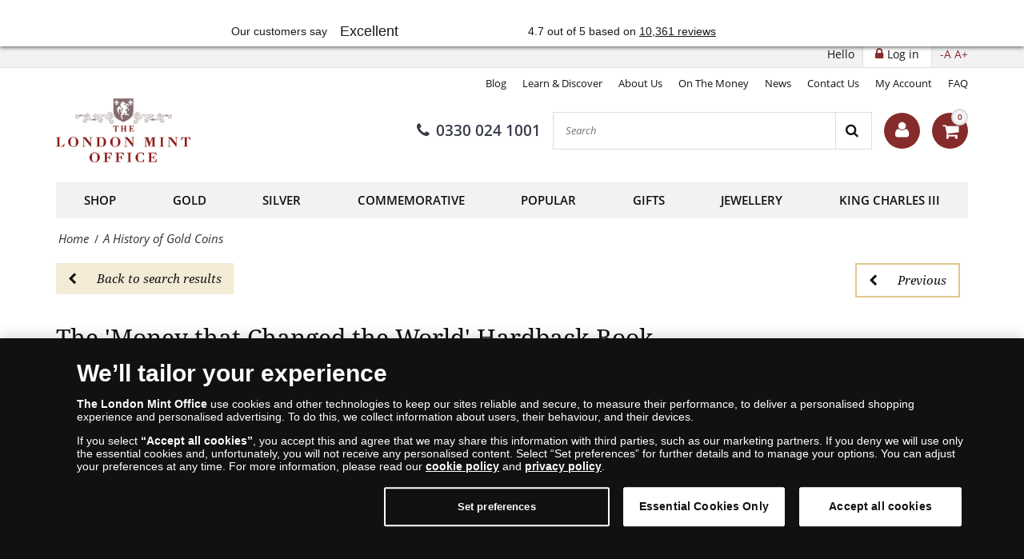

--- FILE ---
content_type: text/html; charset=utf-8
request_url: https://www.londonmintoffice.org/learn/shop-essential-accessories-for-coin-collectors/money-that-changed-the-world-a-history-of-gold-coins
body_size: 20284
content:
<!DOCTYPE html>
<html class="no-js" xmlns="http://www.w3.org/1999/xhtml" xml:lang="uk" lang="uk" dir="ltr">
<head>
    <!-- meta charset|http-equiv|viewport|title-->
    <meta http-equiv="Content-Security-Policy" content="default-src https:; script-src https: 'unsafe-inline' 'unsafe-eval'; style-src https: 'unsafe-inline'; img-src https: data:;" />
<meta name="referrer" content="strict-origin-when-cross-origin" />
<meta http-equiv="Permissions-Policy" content="microphone=(), geolocation=(), usb=(), midi=(), accelerometer=(), magnetometer=(), gyroscope=(), encrypted-media=(), fullscreen=(self), sync-xhr=(self), autoplay=(self), clipboard-read=(self), clipboard-write=(self)">
        <base href="https://www.londonmintoffice.org/learn/shop-essential-accessories-for-coin-collectors/money-that-changed-the-world-a-history-of-gold-coins" />
	<meta http-equiv="content-type" content="text/html; charset=utf-8" />
	<meta name="keywords" content="Coins, collectables, numismatics, london mint, " />
	<meta name="rights" content="London Mint Office" />
	<meta name="description" content="Trace the history of these gold coins and currencies from the year 625 BC all the way to Hitler´s hunt for gold during the Second World War with this book!" />
	<title>The 'Money that Changed the World' Hardback Book - The London Mint Office</title>
	<link href="/favicon.ico" rel="shortcut icon" type="image/vnd.microsoft.icon" />
	<link href="https://www.londonmintoffice.org/component/search/?Itemid=3068&amp;format=opensearch" rel="search" title="Search" type="application/opensearchdescription+xml" />
	<link href="/media/mod_rssocial/css/rssocial-font.css?6e66275afd88c493732d9c22b57146b0" rel="stylesheet" type="text/css" />
	<link href="/media/mod_rssocial/css/rssocial-anim.css?6e66275afd88c493732d9c22b57146b0" rel="stylesheet" type="text/css" />
	<link href="/media/mod_rssocial/css/rssocial.css?6e66275afd88c493732d9c22b57146b0" rel="stylesheet" type="text/css" />
	<link href="/modules/mod_sn_quick_pay/assets/style.css" rel="stylesheet" type="text/css" />
	<style type="text/css">
#rssocial-499 .rssocial-icons-bg .rssocial-link { border-radius: 4px; }#rssocial-499 .rssocial-icons > li { font-size: 24px; }#rssocial-499 .rssocial-icons .rssocial-caption > a { font-size: 14px; }#rssocial-499 .rssocial-icons-bg .rssocial-link { color: #ffffff; }#rssocial-499 .rssocial-icons-bg .rssocial-link:hover { color: #ffffff; }#rssocial-499 .rssocial-icons-bg .rssocial-link { background-color: rgba(0, 0, 0, 0.75); }#rssocial-499 .rssocial-icons-bg .rssocial-link:hover { background-color: rgba(0, 0, 0, 1); }#rssocial-499 .rssocial-caption > a { color: #ffffff; }#rssocial-499 .rssocial-caption > a:hover { color: #ffffff; }#rssocial-499 .rssocial-caption { background-color: rgba(0, 0, 0, 0.75); }#rssocial-499 .rssocial-caption:hover { background-color: rgba(0, 0, 0, 0.5); }#rssocial-499 #rssocial-facebook-icon.rssocial-link:hover { background-color: rgba(47, 85, 164, 1); }#rssocial-499 #rssocial-instagram-icon.rssocial-link:hover { background-color: rgba(193, 53, 132, 1); }#rssocial-499 #rssocial-youtube-icon.rssocial-link:hover { background-color: rgba(191, 38, 38, 1); }#rssocial-499 #rssocial-tiktok-icon.rssocial-link:hover { background-color: rgba(105, 201, 208, 1); }
	</style>
	<script type="application/json" class="joomla-script-options new">{"csrf.token":"01c9aaca9494d468e9b49615f4e7caa7","system.paths":{"root":"","base":""},"joomla.jtext":{"TPL_SN_WEBSHOP_MINICART_BUTTON":"Checkout","TPL_SN_WEBSHOP_MINICART_HEADER":"Your Basket","COM_SNV2_CHECKOUT_CART_SHIPPING_LABEL":"Postage:","COM_SNV2_CHECKOUT_CART_SUMMARY_LABEL":"Products total:","TPL_SN_WEBSHOP_MINICART_EMPTY":"Your cart is empty.","COM_SNV2_RETURNS_CHECKING":"Verification in progress. Please wait... <span class='fa fa-clock-o'><\/span>","TPL_SN_WEBSHOP_SEARCH_LABEL_CLEAR_SEARCHES":"clear","TPL_SN_WEBSHOP_SEARCH_LABEL_RECENT_SEARCHES":"recent searches"}}</script>
	<script src="/media/mod_rssocial/js/rssocial.js?6e66275afd88c493732d9c22b57146b0" type="text/javascript"></script>
	<script src="/modules/mod_sn_quick_pay/assets/mod_sn_quick_pay.js" type="text/javascript"></script>
	<link rel="canonical" href="https://www.londonmintoffice.org/gifts/money-that-changed-the-world-a-history-of-gold-coins"/>
	<meta property="og:site_name" content="The 'Money that Changed the World' Hardback Book" />
	<meta property="og:title" content="The 'Money that Changed the World' Hardback Book" />
	<meta property="og:type" content="website" />
	<meta property="og:description" content="Trace the history of these gold coins and currencies from the year 625 BC all the way to Hitler´s hunt for gold during the Second World War with this book!"/>
	<meta property="og:image:secure_url" content="https://www.londonmintoffice.org/images/stories/sn/money-that-changed-the-world-a-history-of-gold-coins/8517200101-Money-that-changed-the-world-book_fgp.png" />
	<meta property="og:image" content="https://www.londonmintoffice.org/images/stories/sn/money-that-changed-the-world-a-history-of-gold-coins/8517200101-Money-that-changed-the-world-book_fgp.png" />
	<meta name="twitter:card" content="summary_large_image">
	<meta name="twitter:title" content="The 'Money that Changed the World' Hardback Book">
	<meta name="twitter:description" content="Trace the history of these gold coins and currencies from the year 625 BC all the way to Hitler´s hunt for gold during the Second World War with this book!">
	<meta name="twitter:image" content="https://www.londonmintoffice.org/images/stories/sn/money-that-changed-the-world-a-history-of-gold-coins/8517200101-Money-that-changed-the-world-book_fgp.png" >

    <!-- preconnect -->
    <link rel="preconnect" href="https://www.googletagmanager.com">
    <link rel="preconnect" href="https://cdn.cookielaw.org" crossorigin>
    <!-- script async -->
    <script>dataLayer = [{"pageTitle":"The 'Money that Changed the World' Hardback Book - The London Mint Office","pageUrl":"https:\/\/www.londonmintoffice.org\/learn\/shop-essential-accessories-for-coin-collectors\/money-that-changed-the-world-a-history-of-gold-coins","pageType":"productPage","moduleType":"webshop","userWebBrowser":"Mozilla\/5.0 (Macintosh; Intel Mac OS X 10_15_7) AppleWebKit\/537.36 (KHTML, like Gecko) Chrome\/131.0.0.0 Safari\/537.36; ClaudeBot\/1.0; +claudebot@anthropic.com)","userDevice":"desktop","userLoginState":"loggedOutUser"}];</script><!-- Google Tag Manager -->
            <script>(function(w,d,s,l,i){w[l]=w[l]||[];w[l].push({'gtm.start':
            new Date().getTime(),event:'gtm.js'});var f=d.getElementsByTagName(s)[0],
            j=d.createElement(s),dl=l!='dataLayer'?'&l='+l:'';j.async=true;j.src=
            'https://www.googletagmanager.com/gtm.js?id='+i+dl;f.parentNode.insertBefore(j,f);
            })(window,document,'script','dataLayer','GTM-W9LSB47');</script>
            <!-- End Google Tag Manager -->    <!-- sync JS -->
    <script>
        try{document.fonts.forEach(function(f){f.family.indexOf('Open Sans')!==-1&&f.load()})}catch(e){}
        try{document.fonts.forEach(function(f){f.family.indexOf('Noto Serif')!==-1&&f.load()})}catch(e){}
        try{document.fonts.forEach(function(f){f.family.indexOf('FontAwesome')!==-1&&f.load()})}catch(e){}
    </script>
    <!-- OneTrust Cookies Consent Notice start -->
                <script src="https://cdn.cookielaw.org/scripttemplates/otSDKStub.js" data-domain-script="86ab2cc1-e014-4ce3-b2b6-85fe22bc9281"></script>
                <script>
                function OptanonWrapper() { }
                window.onload = function() {
                    // on mobile scroll content to top
                    if (typeof document.getElementById('ov-test') !== "undefined" && document.getElementById('ov-test') !== null) {
                        document.getElementById('ov-test').scrollTop = 0;
                    }
                }
                </script>
                <!-- OneTrust Cookies Consent Notice end -->    <!-- sync CSS -->
        <style>
        @font-face{font-family:"Open Sans";font-style:normal;font-display:swap;font-weight:400;src: url("https://www.londonmintoffice.org/templates/sn_webshop/fonts/open-sans-v15-latin-ext_latin-regular.eot");src:local("Open Sans Regular"),local("OpenSans-Regular"), url("https://www.londonmintoffice.org/templates/sn_webshop/fonts/open-sans-v15-latin-ext_latin-regular.woff2") format("woff2"), url("https://www.londonmintoffice.org/templates/sn_webshop/fonts/open-sans-v15-latin-ext_latin-regular.woff") format("woff"), url("https://www.londonmintoffice.org/templates/sn_webshop/fonts/open-sans-v15-latin-ext_latin-regular.ttf") format("truetype"), url("https://www.londonmintoffice.org/templates/sn_webshop/fonts/open-sans-v15-latin-ext_latin-regular.svg#OpenSans") format("svg"), url("https://www.londonmintoffice.org/templates/sn_webshop/fonts/open-sans-v15-latin-ext_latin-regular.eot?#iefix") format("embedded-opentype") } @font-face{font-family:"Open Sans";font-style:italic;font-display: swap;font-weight:400;src: url("https://www.londonmintoffice.org/templates/sn_webshop/fonts/open-sans-v15-latin-ext_latin-italic.eot");src:local("Open Sans Italic"),local("OpenSans-Italic"), url("https://www.londonmintoffice.org/templates/sn_webshop/fonts/open-sans-v15-latin-ext_latin-italic.eot?#iefix") format("embedded-opentype"), url("https://www.londonmintoffice.org/templates/sn_webshop/fonts/open-sans-v15-latin-ext_latin-italic.woff2") format("woff2"), url("https://www.londonmintoffice.org/templates/sn_webshop/fonts/open-sans-v15-latin-ext_latin-italic.woff") format("woff"), url("https://www.londonmintoffice.org/templates/sn_webshop/fonts/open-sans-v15-latin-ext_latin-italic.ttf") format("truetype"), url("https://www.londonmintoffice.org/templates/sn_webshop/fonts/open-sans-v15-latin-ext_latin-italic.svg#OpenSans") format("svg") } @font-face{font-family:"Open Sans";font-style:normal;font-display: swap;font-weight:600;src: url("https://www.londonmintoffice.org/templates/sn_webshop/fonts/open-sans-v15-latin-ext_latin-600.eot");src:local("Open Sans SemiBold"),local("OpenSans-SemiBold"), url("https://www.londonmintoffice.org/templates/sn_webshop/fonts/open-sans-v15-latin-ext_latin-600.eot?#iefix") format("embedded-opentype"), url("https://www.londonmintoffice.org/templates/sn_webshop/fonts/open-sans-v15-latin-ext_latin-600.woff2") format("woff2"), url("https://www.londonmintoffice.org/templates/sn_webshop/fonts/open-sans-v15-latin-ext_latin-600.woff") format("woff"), url("https://www.londonmintoffice.org/templates/sn_webshop/fonts/open-sans-v15-latin-ext_latin-600.ttf") format("truetype"), url("https://www.londonmintoffice.org/templates/sn_webshop/fonts/open-sans-v15-latin-ext_latin-600.svg#OpenSans") format("svg") }@font-face{font-family:"Noto Serif";font-style:normal;font-weight:400;font-display:swap;src: url("https://www.londonmintoffice.org/templates/sn_webshop/fonts/noto-serif-v6-latin-ext_latin-regular.eot");src:local("Noto Serif"),local("NotoSerif"), url("https://www.londonmintoffice.org/templates/sn_webshop/fonts/noto-serif-v6-latin-ext_latin-regular.eot?#iefix") format("embedded-opentype"), url("https://www.londonmintoffice.org/templates/sn_webshop/fonts/noto-serif-v6-latin-ext_latin-regular.woff2") format("woff2"), url("https://www.londonmintoffice.org/templates/sn_webshop/fonts/noto-serif-v6-latin-ext_latin-regular.woff") format("woff"), url("https://www.londonmintoffice.org/templates/sn_webshop/fonts/noto-serif-v6-latin-ext_latin-regular.ttf") format("truetype"), url("https://www.londonmintoffice.org/templates/sn_webshop/fonts/noto-serif-v6-latin-ext_latin-regular.svg#NotoSerif") format("svg") } @font-face{font-family:"Noto Serif";font-style:italic;font-weight:400;font-display:swap;src: url("https://www.londonmintoffice.org/templates/sn_webshop/fonts/noto-serif-v6-latin-ext_latin-italic.eot");src:local("Noto Serif Italic"),local("NotoSerif-Italic"), url("https://www.londonmintoffice.org/templates/sn_webshop/fonts/noto-serif-v6-latin-ext_latin-italic.eot?#iefix") format("embedded-opentype"), url("https://www.londonmintoffice.org/templates/sn_webshop/fonts/noto-serif-v6-latin-ext_latin-italic.woff2") format("woff2"), url("https://www.londonmintoffice.org/templates/sn_webshop/fonts/noto-serif-v6-latin-ext_latin-italic.woff") format("woff"), url("https://www.londonmintoffice.org/templates/sn_webshop/fonts/noto-serif-v6-latin-ext_latin-italic.ttf") format("truetype"), url("https://www.londonmintoffice.org/templates/sn_webshop/fonts/noto-serif-v6-latin-ext_latin-italic.svg#NotoSerif") format("svg") } @font-face{font-family:"Noto Serif";font-style:normal;font-display:swap;font-weight:700;src: url("https://www.londonmintoffice.org/templates/sn_webshop/fonts/noto-serif-v6-latin-ext_latin-700.eot");src:local("Noto Serif Bold"),local("NotoSerif-Bold"), url("https://www.londonmintoffice.org/templates/sn_webshop/fonts/noto-serif-v6-latin-ext_latin-700.eot?#iefix") format("embedded-opentype"), url("https://www.londonmintoffice.org/templates/sn_webshop/fonts/noto-serif-v6-latin-ext_latin-700.woff2") format("woff2"), url("https://www.londonmintoffice.org/templates/sn_webshop/fonts/noto-serif-v6-latin-ext_latin-700.woff") format("woff"), url("https://www.londonmintoffice.org/templates/sn_webshop/fonts/noto-serif-v6-latin-ext_latin-700.ttf") format("truetype"), url("https://www.londonmintoffice.org/templates/sn_webshop/fonts/noto-serif-v6-latin-ext_latin-700.svg#NotoSerif") format("svg") }@font-face{font-family:"FontAwesome";font-style:normal;font-display:swap;font-weight:normal; src:url("https://www.londonmintoffice.org/templates/sn_webshop/fonts/open-sans-v15-latin-ext_latin-regular.eot"); src:local("FontAwesome"), url("https://www.londonmintoffice.org/templates/sn_webshop/fonts/fontawesome-webfont.woff2") format("woff2"), url("https://www.londonmintoffice.org/templates/sn_webshop/fonts/fontawesome-webfont.woff") format("woff"), url("https://www.londonmintoffice.org/templates/sn_webshop/fonts/fontawesome-webfont.ttf") format("truetype"), url("https://www.londonmintoffice.org/templates/sn_webshop/fonts/fontawesome-webfont.svg") format("svg"), url("https://www.londonmintoffice.org/templates/sn_webshop/fonts/fontawesome-webfont.eot") format("embedded-opentype") }    </style>
        <link rel="stylesheet" href="/templates/sn_webshop/assets/template-37de35fa7def354ae6d3.css" rel=preload as=style>
    <!-- preload -->
    <link rel="preload" href="/images/logotypes-and-icons/LMO-logo-Red.png" as="image" fetchpriority="high">
    <link rel="preload" as="font" fetchpriority="auto" type="font/woff2" crossorigin="anonymous" href="https://www.londonmintoffice.org/templates/sn_webshop/fonts/open-sans-v15-latin-ext_latin-regular.woff2"><link rel="preload" as="font" fetchpriority="auto" type="font/woff2" crossorigin="anonymous" href="https://www.londonmintoffice.org/templates/sn_webshop/fonts/open-sans-v15-latin-ext_latin-italic.woff2"><link rel="preload" as="font" fetchpriority="auto" type="font/woff2" crossorigin="anonymous" href="https://www.londonmintoffice.org/templates/sn_webshop/fonts/open-sans-v15-latin-ext_latin-600.woff2"><link rel="preload" as="font" fetchpriority="auto" type="font/woff2" crossorigin="anonymous" href="https://www.londonmintoffice.org/templates/sn_webshop/fonts/noto-serif-v6-latin-ext_latin-regular.woff2"><link rel="preload" as="font" fetchpriority="auto" type="font/woff2" crossorigin="anonymous" href="https://www.londonmintoffice.org/templates/sn_webshop/fonts/noto-serif-v6-latin-ext_latin-italic.woff2"><link rel="preload" as="font" fetchpriority="auto" type="font/woff2" crossorigin="anonymous" href="https://www.londonmintoffice.org/templates/sn_webshop/fonts/noto-serif-v6-latin-ext_latin-700.woff2"><link rel="preload" as="font" fetchpriority="auto" type="font/woff2" crossorigin="anonymous" href="https://www.londonmintoffice.org/templates/sn_webshop/fonts/fontawesome-webfont.woff2">
    <!-- prefetch/prerender -->
    <link rel="dns-prefetch" href="https://www.googletagmanager.com">

    <!-- SEO, OpenGraph, etc., -->
        <meta name="viewport" content="width=device-width, initial-scale=1.0, viewport-fit=cover">
    <meta name="HandheldFriendly" content="true">
    <meta name="mobile-web-app-capable" content="yes">
    <meta name="theme-color" content="#373b48">
    <meta name="format-detection" content="telephone=no">
    <link rel="manifest" href="/manifest.json">
    <link rel="apple-touch-icon" href="/templates/sn_webshop/img/uk/apple-touch-icon.png">
    <link rel="apple-touch-icon-precomposed" href="/templates/sn_webshop/img/uk/apple-touch-icon.png">
    <link rel="shortcut icon" type="image/vnd.microsoft.icon" href="/templates/sn_webshop/img/uk/favicon.ico">
            


<!-- Start VWO Async SmartCode -->
<link rel="preconnect" href="https://dev.visualwebsiteoptimizer.com" />
<script type='text/javascript' id='vwoCode'>
            window._vwo_code || (function() {
                var account_id= 767035,
version=2.1,
settings_tolerance= 2000,
hide_element='body',
hide_element_style = 'opacity:0 !important;filter:alpha(opacity=0) !important;background:none !important;transition:none !important;',
/* DO NOT EDIT BELOW THIS LINE */
f=false,w=window,d=document,v=d.querySelector('#vwoCode'),cK='vwo'+account_id+'_settings',cc={};try{var c=JSON.parse(localStorage.getItem('vwo'+account_id+'_config'));cc=c&&typeof c==='object'?c:{}}catch(e){}var stT=cc.stT==='session'?w.sessionStorage:w.localStorage;code={nonce:v&&v.nonce,use_existing_jquery:function(){return typeof use_existing_jquery!=='undefined'?use_existing_jquery:undefined},library_tolerance:function(){return typeof library_tolerance!=='undefined'?library_tolerance:undefined},settings_tolerance:function(){return cc.sT||settings_tolerance},hide_element_style:function(){return'{'+(cc.hES||hide_element_style)+'}'},hide_element:function(){if(performance.getEntriesByName('first-contentful-paint')[0]){return''}return typeof cc.hE==='string'?cc.hE:hide_element},getVersion:function(){return version},finish:function(e){if(!f){f=true;var t=d.getElementById('_vis_opt_path_hides');if(t)t.parentNode.removeChild(t);if(e)(new Image).src='https://dev.visualwebsiteoptimizer.com/ee.gif?a='+account_id+e}},finished:function(){return f},addScript:function(e){var t=d.createElement('script');t.type='text/javascript';if(e.src){t.src=e.src}else{t.text=e.text}v&&t.setAttribute('nonce',v.nonce);d.getElementsByTagName('head')[0].appendChild(t)},load:function(e,t){var n=this.getSettings(),i=d.createElement('script'),r=this;t=t||{};if(n){i.textContent=n;d.getElementsByTagName('head')[0].appendChild(i);if(!w.VWO||VWO.caE){stT.removeItem(cK);r.load(e)}}else{var o=new XMLHttpRequest;o.open('GET',e,true);o.withCredentials=!t.dSC;o.responseType=t.responseType||'text';o.onload=function(){if(t.onloadCb){return t.onloadCb(o,e)}if(o.status===200||o.status===304){_vwo_code.addScript({text:o.responseText})}else{_vwo_code.finish('&e=loading_failure:'+e)}};o.onerror=function(){if(t.onerrorCb){return t.onerrorCb(e)}_vwo_code.finish('&e=loading_failure:'+e)};o.send()}},getSettings:function(){try{var e=stT.getItem(cK);if(!e){return}e=JSON.parse(e);if(Date.now()>e.e){stT.removeItem(cK);return}return e.s}catch(e){return}},init:function(){if(d.URL.indexOf('vwo_disable')>-1)return;var e=this.settings_tolerance();w._vwo_settings_timer=setTimeout(function(){_vwo_code.finish();stT.removeItem(cK)},e);var t;if(this.hide_element()!=='body'){t=d.createElement('style');var n=this.hide_element(),i=n?n+this.hide_element_style():'',r=d.getElementsByTagName('head')[0];t.setAttribute('id','_vis_opt_path_hides');v&&t.setAttribute('nonce',v.nonce);t.setAttribute('type','text/css');if(t.styleSheet)t.styleSheet.cssText=i;else t.appendChild(d.createTextNode(i));r.appendChild(t)}else{t=d.getElementsByTagName('head')[0];var i=d.createElement('div');i.style.cssText='z-index: 2147483647 !important;position: fixed !important;left: 0 !important;top: 0 !important;width: 100% !important;height: 100% !important;background: white !important;';i.setAttribute('id','_vis_opt_path_hides');i.classList.add('_vis_hide_layer');t.parentNode.insertBefore(i,t.nextSibling)}var o=window._vis_opt_url||d.URL,s='https://dev.visualwebsiteoptimizer.com/j.php?a='+account_id+'&u='+encodeURIComponent(o)+'&vn='+version;if(w.location.search.indexOf('_vwo_xhr')!==-1){this.addScript({src:s})}else{this.load(s+'&x=true')}}};w._vwo_code=code;code.init();})();
</script>
<!-- End VWO Async SmartCode -->


</head>
<body class="site com_snv2 snpromobox view-product no-layout no-task itemid-3068 uk-UK menu-dropdown" >
<!-- Google Tag Manager (noscript) -->
				<noscript><iframe src="https://www.googletagmanager.com/ns.html?id=GTM-W9LSB47"
				height="0" width="0" style="display:none;visibility:hidden"></iframe></noscript>
				<!-- End Google Tag Manager (noscript) --><nav class="navigation--mobile">
    <div class="mobilemenu">
        <ul class="nav menu"><li class="mobilemenu__item" data-id="255"><a tabindex="-1" href="/shop">Shop</a></li><li class="submenu nav-submenu" style="display: none;"><ul><li class="mobilemenu__item submenu" data-id="1030"><a tabindex="-1" href="/shop/gold">Gold</a></li><li class="mobilemenu__item submenu" data-id="1031"><a tabindex="-1" href="/shop/silver">Silver</a></li><li class="mobilemenu__item submenu" data-id="1032"><a tabindex="-1" href="/shop/collector-coins">Collector Coins</a></li><li class="mobilemenu__item submenu" data-id="1033"><a tabindex="-1" href="/shop/popular-themes">Popular Themes</a></li><li class="mobilemenu__item submenu" data-id="1034"><a tabindex="-1" href="/shop/british-coins">British Coins</a></li><li class="mobilemenu__item submenu" data-id="1035"><a tabindex="-1" href="/shop/world-coins">World Coins</a></li></ul></li><li class="mobilemenu__item" data-id="1040"><a tabindex="-1" href="/gold-coins">Gold</a></li><li class="submenu nav-submenu" style="display: none;"><ul><li class="mobilemenu__item submenu" data-id="1041"><a tabindex="-1" href="/gold-coins/sovereigns">Sovereigns</a></li></ul></li><li class="mobilemenu__item" data-id="1046"><a tabindex="-1" href="/silver-coins">Silver</a></li><li class="submenu nav-submenu" style="display: none;"><ul><li class="mobilemenu__item submenu" data-id="6949"><a tabindex="-1" href="/silver-coins/sovereigns">Sovereigns</a></li><li class="mobilemenu__item submenu" data-id="1049"><a tabindex="-1" href="/silver-coins/world-silver">World Silver</a></li></ul></li><li class="mobilemenu__item" data-id="1058"><a tabindex="-1" href="/commemorative-coins">Commemorative</a></li><li class="submenu nav-submenu" style="display: none;"><ul><li class="mobilemenu__item submenu" data-id="1063"><a tabindex="-1" href="/commemorative-coins/collections-and-sets">Collections & Sets</a></li><li class="mobilemenu__item submenu" data-id="1065"><a tabindex="-1" href="/commemorative-coins/silver-coins-medals">Silver Coins & Medals</a></li><li class="mobilemenu__item submenu" data-id="1066"><a tabindex="-1" href="/commemorative-coins/gold-coins-medals">Gold Coins & Medals</a></li><li class="mobilemenu__item submenu" data-id="8865"><a tabindex="-1" href="/commemorative-coins/sport">Sport</a></li><li class="mobilemenu__item submenu" data-id="15229"><a tabindex="-1" href="/commemorative-coins/remembrance-2024-coins">Remembrance 2024</a></li></ul></li><li class="mobilemenu__item" data-id="1067"><a tabindex="-1" href="/popular-themes">Popular</a></li><li class="submenu nav-submenu" style="display: none;"><ul><li class="mobilemenu__item submenu" data-id="1071"><a tabindex="-1" href="/popular-themes/royalty">Royalty</a></li><li class="mobilemenu__item submenu" data-id="1075"><a tabindex="-1" href="/popular-themes/british-history">British History</a></li><li class="mobilemenu__item submenu" data-id="1840"><a tabindex="-1" href="/popular-themes/american-history">American History</a></li><li class="mobilemenu__item submenu" data-id="12990"><a tabindex="-1" href="/popular-themes/mystery-boxes">Mystery Boxes</a></li><li class="mobilemenu__item submenu" data-id="14505"><a tabindex="-1" href="/popular-themes/coins-of-world">Coins of the World</a></li><li class="mobilemenu__item submenu" data-id="14814"><a tabindex="-1" href="/popular-themes/official-elvis-presley-coins">Elvis Presley</a></li><li class="mobilemenu__item submenu" data-id="15838"><a tabindex="-1" href="/popular-themes/gold-and-silver-sovereign-range">Sovereign Range</a></li></ul></li><li class="mobilemenu__item" data-id="6953"><a tabindex="-1" href="/gifts">Gifts</a></li><li class="submenu nav-submenu" style="display: none;"><ul><li class="mobilemenu__item submenu" data-id="6954"><a tabindex="-1" href="/gifts/books-publications">Books & Publications</a></li></ul></li><li class="mobilemenu__item" data-id="15237"><a tabindex="-1" href="/jewellery">Jewellery</a></li><li class="mobilemenu__item" data-id="13336"><a tabindex="-1" href="/king-charles-third">King Charles III</a></li></ul>    </div>
    <div class="mobilemenu mobilemenu--extended">
        <ul class="nav menu">
<li class="item-10473"><a href="/blog" >Blog</a></li><li class="item-308"><a href="/learn-discover" >Learn &amp; Discover </a></li><li class="item-1077"><a href="/about-us" >About Us</a></li><li class="item-3876"><a href="https://www.londonmintoffice.org/on-the-money" >On The Money</a></li><li class="item-307"><a href="/news" >News </a></li><li class="item-474"><a href="/contact-us" >Contact Us </a></li><li class="item-909"><a href="/my-account" >My Account</a></li><li class="item-10575"><a href="/frequently-asked-questions" >FAQ</a></li></ul>

            </div>
</nav>

<div class="scroll_down scroll_hide" style="display: none;">
    <img loading="lazy" fetchpriority="low" src="[data-uri]" alt="Down" />
</div>

<!-- Infobar START -->
    <div class="top-banner">
        <div >
            

<div class="custom"  >
	<p style="text-align: center; margin: 0px; padding: 0px;"><a location="no," directories="no," status="no," menubar="no," scrollbars="yes," resizable="yes," width="1060," height="700');" return="" false="" href="https://www.londonmintoffice.org/frequently-asked-questions#paypal-methods-of-payment"><img src="https://webuk.samlerhuset.com/images/Backgrounds/PayPal_PayInThree.jpg" alt="" /></a></p>
<p><a href="https://www.londonmintoffice.org/frequently-asked-questions#paypal-methods-of-payment" td="" onclick=" javascript:window=" open="" https:="" www="" londonmintoffice="" org="" frequently-asked-questions="" paypal-methods-of-payment="" wipaypal="" toolbar="no," location="no," directories="no," status="no," menubar="no," scrollbars="yes," resizable="yes," width="1060," height="700');" return="" false=""> </a></p>
<script type="text/javascript">// <![CDATA[
document.querySelector('.top-banner').style.backgroundColor = '#fff'
// ]]></script></div>


<div class="custom"  >
	<p></p>
<!-- TrustBox script -->
<p>
<script type="text/javascript" src="//widget.trustpilot.com/bootstrap/v5/tp.widget.bootstrap.min.js" async=""></script>
</p>
<!-- End TrustBox script -->
<p></p>
<!-- TrustBox widget - Horizontal -->
<div class="trustpilot-widget" data-locale="en-US" data-template-id="5406e65db0d04a09e042d5fc" data-businessunit-id="59465f6e0000ff0005a4d16c" data-style-height="28px" data-style-width="100%"><a href="https://www.trustpilot.com/review/londonmintoffice.org" target="_blank" rel="noopener noreferrer">Trustpilot</a></div>
<!-- End TrustBox widget --></div>

        </div>
    </div>
<div class="sitewrapper" >
        <div class="infobar">
        <div class="infobar__inner">
                                        <h1 class="infobar__text pull-left sr-only">The 'Money that Changed the World' Hardback Book - The London Mint Office</h1>
                                        <p class="infobar__text pull-right font-size-controls" role="region">
                    <span role="button" class="font-decrease" tabindex="0">-A</span>
                    <span role="button" class="font-increase" tabindex="0">A+</span>
                </p>
                                        <a tabindex="0" class="infobar__btn pull-right" href="/my-account?view=login"><i class="fa fa-lock"></i><span data-cy="navbar_login">Log in</span></a>
                        <p class="infobar__text pull-right">Hello</p>
        </div>
    </div>

    <!-- Infobar END -->

    <!-- Header START -->
    <header class="header">
        <div class="header__inner">
            <div class="header__row">
                                    <div class="header-menu">
                        <ul class="nav menu">
<li class="item-10473"><a href="/blog" >Blog</a></li><li class="item-308"><a href="/learn-discover" >Learn &amp; Discover </a></li><li class="item-1077"><a href="/about-us" >About Us</a></li><li class="item-3876"><a href="https://www.londonmintoffice.org/on-the-money" >On The Money</a></li><li class="item-307"><a href="/news" >News </a></li><li class="item-474"><a href="/contact-us" >Contact Us </a></li><li class="item-909"><a href="/my-account" >My Account</a></li><li class="item-10575"><a href="/frequently-asked-questions" >FAQ</a></li></ul>

                    </div>
                            </div>
            <div class="header__row header__row-middle">
                                    <a class="header__logo ga-action" data-ga_category="MainPage" data-ga_action="logoclicked" href="https://www.londonmintoffice.org/" aria-label="LMO"><img fetchpriority="high" src="https://www.londonmintoffice.org/images/logotypes-and-icons/LMO-logo-Red.png" alt="LMO" title="Britain's leading coin specialists - official distributor of the world's mints. We pride ourselves on being able to offer our customers the very best in collectable coins from both the modern and ancient worlds. " width="198" height="90"/></a>
                                                <div class="header__row-middle-right">
                                            <a title="0330 024 1001" data-event="ev" data-category="newsMainPage" data-action="phoneNumberClick" data-label="top" class="header__phone ga-action header__item" data-ga_category="MainPage" data-ga_action="phoneclicked" href="tel:03300241001">
                            <i class="fa fa-phone"></i>0330 024 1001                        </a>
                    
                    <div class="mobilesearch header__item header__item-rounded">
                        <i class="fa fa-search"></i>
                    </div>

                                            <div class="site-search header__item">
                            <div class="search">
	<form action="/learn/shop-essential-accessories-for-coin-collectors/money-that-changed-the-world-a-history-of-gold-coins" method="post" class="form-inline">
		<input onkeyup="javascript:document.getElementsByClassName('site-search__button')[0].setAttribute('data-label', document.getElementsByClassName('search-query')[0].value);" name="searchword" aria-label="Search" maxlength="200" autocomplete="off" class="inputbox search-query" type="text" size="45" placeholder="Search"  onblur="if (this.value=='') this.value='Search';" onfocus="if (this.value=='Search') this.value='';" /> <button data-event="ev" data-category="product" data-action="search" data-label="" aria-label="Search" class="site-search__button" onclick="this.form.searchword.focus();"><i class="fa fa-search"></i></button>		<input type="hidden" name="task" value="search" />
		<input type="hidden" name="option" value="com_snv2" />
		<input type="hidden" name="Itemid" value="3068" />
	</form>
</div>

                        </div>
                    
                    <!-- renderHeaderAccount -->
                    
<div class="header__account header__item">
    <a title="Welcome to The London Mint Office " class="header__account-button header__item-rounded" href="/my-account/profile">
        <i class="fa fa-user"></i>
    </a>
    <div class="header__account-popup animated header__popup header__popup-hidden">
        <button type="button" class="header__popup-close header__account-close">
            <i class="fa fa-times"></i>
        </button>
                    <h5>Log in</h5>
            <form action="https://www.londonmintoffice.org/learn/shop-essential-accessories-for-coin-collectors/money-that-changed-the-world-a-history-of-gold-coins" method="post" id="header-login-form" class="header__popup-login">
                <div id="form-login-username" class="control-group">
                    <div class="controls">
                        <label for="header-username">Email:</label>
                        <input id="header-username" type="text" name="username" class="input-small" tabindex="0" size="18" placeholder="Email" />
                    </div>
                </div>
                <div id="form-login-password" class="control-group">
                    <div class="controls">
                        <label for="header-passwd">Password</label>
                        <input id="header-passwd" type="password" name="password" class="input-small" tabindex="0" size="18" placeholder="Password" />
                    </div>
                </div>
                                    <div id="form-login-remember" class="control-group">
                        <input id="header-remember" type="checkbox" name="remember" class="magic-checkbox grey" value="yes"/><label for="header-remember" class="control-label">Remember me</label>
                    </div>
                                <div id="form-login-submit" class="control-group">
                    <div class="controls">
                        <button type="submit" class="header__button-submit" tabindex="0" name="Submit">Log in</button>
                    </div>
                </div>
                <input type="hidden" name="option" value="com_snv2">
                <input type="hidden" name="task" value="landingpage.login">
                <input type="hidden" name="return" value="aHR0cHM6Ly93d3cubG9uZG9ubWludG9mZmljZS5vcmcvbGVhcm4vc2hvcC1lc3NlbnRpYWwtYWNjZXNzb3JpZXMtZm9yLWNvaW4tY29sbGVjdG9ycy9tb25leS10aGF0LWNoYW5nZWQtdGhlLXdvcmxkLWEtaGlzdG9yeS1vZi1nb2xkLWNvaW5z">
                <input type="hidden" name="failedLoginReturn" value="aHR0cHM6Ly93d3cubG9uZG9ubWludG9mZmljZS5vcmcvbGVhcm4vc2hvcC1lc3NlbnRpYWwtYWNjZXNzb3JpZXMtZm9yLWNvaW4tY29sbGVjdG9ycy9tb25leS10aGF0LWNoYW5nZWQtdGhlLXdvcmxkLWEtaGlzdG9yeS1vZi1nb2xkLWNvaW5z">
                <input type="hidden" name="01c9aaca9494d468e9b49615f4e7caa7" value="1" />            </form>
            <ul class="account__actions">
                <li><a id="header-password-remind" href="#">Click here to reset your password</a></li>
            </ul>
            <form action="/learn/shop-essential-accessories-for-coin-collectors/money-that-changed-the-world-a-history-of-gold-coins?task=checkout.resetPassword"  method="post" id="header-remindme-form" class="header__popup-login" style="display:none" onsubmit="document.getElementById('remindme-submit-button').disabled = true;">
                <div id="form-login-username-reset" class="control-group">
                    <div class="controls">
                        <label for="header-jform_email">Email:</label>
                        <input id="header-jform_email" type="email" name="jform[email]" class="input-small" tabindex="0" size="18" placeholder="Email" />
                    </div>
                </div>
                <div id="form-login-submit-reset" class="control-group header__popup-actions">
                    <div class="controls">
                        <button id="remindme-submit-button" type="submit" tabindex="0" name="Submit" class="grey setpass btn btn-primary">Send password reminder</button>
                    </div>
                </div>
                <input type="hidden" name="option" value="com_snv2">
                <input type="hidden" name="task" value="checkout.resetPassword">
                <input type="hidden" name="returnURL" value="aHR0cHM6Ly93d3cubG9uZG9ubWludG9mZmljZS5vcmcvbGVhcm4vc2hvcC1lc3NlbnRpYWwtYWNjZXNzb3JpZXMtZm9yLWNvaW4tY29sbGVjdG9ycy9tb25leS10aGF0LWNoYW5nZWQtdGhlLXdvcmxkLWEtaGlzdG9yeS1vZi1nb2xkLWNvaW5z">
                <input type="hidden" name="01c9aaca9494d468e9b49615f4e7caa7" value="1" />            </form>
            </div>
</div>
                    <!-- renderHeaderAccount -->

                    
                    <div class="minicart header__item">
                        <a title="Your Basket"  class="header__cart ga-action header__item-rounded" data-ga_category="MainPage" data-ga_action="basketshow" href="/checkout"><i class="fa fa-shopping-cart"></i><span class="cart__counter"></span></a>
                                                    
<div class="header__cart-mini animated header__popup-hidden">
            <small>Your cart is empty.</small>
    </div>

                                            </div>

                    <div class="hmenu header__item">
                        <div id="nav-icon">
                            <span></span>
                            <span></span>
                            <span></span>
                            <span></span>
                        </div>
                    </div>
                </div>

                            </div>
            <div class="header__row-mobile-search">
                                    <div class="site-search">
                        <div class="search">
	<form action="/learn/shop-essential-accessories-for-coin-collectors/money-that-changed-the-world-a-history-of-gold-coins" method="post" class="form-inline">
		<input onkeyup="javascript:document.getElementsByClassName('site-search__button')[0].setAttribute('data-label', document.getElementsByClassName('search-query')[0].value);" name="searchword" aria-label="Search" maxlength="200" autocomplete="off" class="inputbox search-query" type="text" size="45" placeholder="Search"  onblur="if (this.value=='') this.value='Search';" onfocus="if (this.value=='Search') this.value='';" /> <button data-event="ev" data-category="product" data-action="search" data-label="" aria-label="Search" class="site-search__button" onclick="this.form.searchword.focus();"><i class="fa fa-search"></i></button>		<input type="hidden" name="task" value="search" />
		<input type="hidden" name="option" value="com_snv2" />
		<input type="hidden" name="Itemid" value="3068" />
	</form>
</div>

                    </div>
                            </div>
        </div>
    </header>
    <!-- Header END -->

            <!-- Navigation START -->
                <nav class="navigation full-width-menu">
            <ul class="menu__layout"><li class="menu__item" data-id="255"><a title="" class="ga-action" data-ga_category="MainPage" data-ga_action="category" data-ga_label="Shop" href="/shop">Shop</a></li><li class="menu__item" data-id="1040"><a title="" class="ga-action" data-ga_category="MainPage" data-ga_action="category" data-ga_label="Gold" href="/gold-coins">Gold</a></li><li class="menu__item" data-id="1046"><a title="" class="ga-action" data-ga_category="MainPage" data-ga_action="category" data-ga_label="Silver" href="/silver-coins">Silver</a></li><li class="menu__item" data-id="1058"><a title="" class="ga-action" data-ga_category="MainPage" data-ga_action="category" data-ga_label="Commemorative" href="/commemorative-coins">Commemorative</a></li><li class="menu__item" data-id="1067"><a title="" class="ga-action" data-ga_category="MainPage" data-ga_action="category" data-ga_label="Popular" href="/popular-themes">Popular</a></li><li class="menu__item" data-id="6953"><a title="" class="ga-action" data-ga_category="MainPage" data-ga_action="category" data-ga_label="Gifts" href="/gifts">Gifts</a></li><li class="menu__item" data-id="15237"><a title="" class="ga-action" data-ga_category="MainPage" data-ga_action="category" data-ga_label="Jewellery" href="/jewellery">Jewellery</a></li><li class="menu__item" data-id="13336"><a title="" class="ga-action" data-ga_category="MainPage" data-ga_action="category" data-ga_label="King Charles III" href="/king-charles-third">King Charles III</a></li></ul><div class="menu__row"><ul class="menu__dropline menu__dropline255"><li class="menu__item" data-id="1030"><a class="ga-action" data-ga_category="MainPage" data-ga_action="category" data-ga_label="Gold" href="/shop/gold">Gold</a></li><li class="menu__item" data-id="1031"><a class="ga-action" data-ga_category="MainPage" data-ga_action="category" data-ga_label="Silver" href="/shop/silver">Silver</a></li><li class="menu__item" data-id="1032"><a class="ga-action" data-ga_category="MainPage" data-ga_action="category" data-ga_label="Collector Coins" href="/shop/collector-coins">Collector Coins</a></li><li class="menu__item" data-id="1033"><a class="ga-action" data-ga_category="MainPage" data-ga_action="category" data-ga_label="Popular Themes" href="/shop/popular-themes">Popular Themes</a></li><li class="menu__item" data-id="1034"><a class="ga-action" data-ga_category="MainPage" data-ga_action="category" data-ga_label="British Coins" href="/shop/british-coins">British Coins</a></li><li class="menu__item" data-id="1035"><a class="ga-action" data-ga_category="MainPage" data-ga_action="category" data-ga_label="World Coins" href="/shop/world-coins">World Coins</a></li></ul><ul class="menu__dropline menu__dropline1040"><li class="menu__item" data-id="1041"><a class="ga-action" data-ga_category="MainPage" data-ga_action="category" data-ga_label="Sovereigns" href="/gold-coins/sovereigns">Sovereigns</a></li></ul><ul class="menu__dropline menu__dropline1046"><li class="menu__item" data-id="6949"><a class="ga-action" data-ga_category="MainPage" data-ga_action="category" data-ga_label="Sovereigns" href="/silver-coins/sovereigns">Sovereigns</a></li><li class="menu__item" data-id="1049"><a class="ga-action" data-ga_category="MainPage" data-ga_action="category" data-ga_label="World Silver" href="/silver-coins/world-silver">World Silver</a></li></ul><ul class="menu__dropline menu__dropline1058"><li class="menu__item" data-id="1063"><a class="ga-action" data-ga_category="MainPage" data-ga_action="category" data-ga_label="Collections &amp; Sets" href="/commemorative-coins/collections-and-sets">Collections & Sets</a></li><li class="menu__item" data-id="1065"><a class="ga-action" data-ga_category="MainPage" data-ga_action="category" data-ga_label="Silver Coins &amp; Medals" href="/commemorative-coins/silver-coins-medals">Silver Coins & Medals</a></li><li class="menu__item" data-id="1066"><a class="ga-action" data-ga_category="MainPage" data-ga_action="category" data-ga_label="Gold Coins &amp; Medals" href="/commemorative-coins/gold-coins-medals">Gold Coins & Medals</a></li><li class="menu__item" data-id="8865"><a class="ga-action" data-ga_category="MainPage" data-ga_action="category" data-ga_label="Sport" href="/commemorative-coins/sport">Sport</a></li><li class="menu__item" data-id="15229"><a class="ga-action" data-ga_category="MainPage" data-ga_action="category" data-ga_label="Remembrance 2024" href="/commemorative-coins/remembrance-2024-coins">Remembrance 2024</a></li></ul><ul class="menu__dropline menu__dropline1067"><li class="menu__item" data-id="1071"><a class="ga-action" data-ga_category="MainPage" data-ga_action="category" data-ga_label="Royalty" href="/popular-themes/royalty">Royalty</a></li><li class="menu__item" data-id="1075"><a class="ga-action" data-ga_category="MainPage" data-ga_action="category" data-ga_label="British History" href="/popular-themes/british-history">British History</a></li><li class="menu__item" data-id="1840"><a class="ga-action" data-ga_category="MainPage" data-ga_action="category" data-ga_label="American History" href="/popular-themes/american-history">American History</a></li><li class="menu__item" data-id="12990"><a class="ga-action" data-ga_category="MainPage" data-ga_action="category" data-ga_label="Mystery Boxes" href="/popular-themes/mystery-boxes">Mystery Boxes</a></li><li class="menu__item" data-id="14505"><a class="ga-action" data-ga_category="MainPage" data-ga_action="category" data-ga_label="Coins of the World" href="/popular-themes/coins-of-world">Coins of the World</a></li><li class="menu__item" data-id="14814"><a class="ga-action" data-ga_category="MainPage" data-ga_action="category" data-ga_label="Elvis Presley" href="/popular-themes/official-elvis-presley-coins">Elvis Presley</a></li><li class="menu__item" data-id="15838"><a class="ga-action" data-ga_category="MainPage" data-ga_action="category" data-ga_label="Sovereign Range" href="/popular-themes/gold-and-silver-sovereign-range">Sovereign Range</a></li></ul><ul class="menu__dropline menu__dropline6953"><li class="menu__item" data-id="6954"><a class="ga-action" data-ga_category="MainPage" data-ga_action="category" data-ga_label="Books &amp; Publications" href="/gifts/books-publications">Books & Publications</a></li></ul></div>        </nav>
        <!-- Navigation END -->
    
    <div class="main__inner container-fluid">
        <div id="system-message-container"></div>
    </div>

            <!-- Promobox -->
        

<div class="custom--trustpilot-mobile"  >
	<p></p>
<!-- TrustBox widget - Micro TrustScore -->
<div class="trustpilot-widget" data-locale="en-GB" data-template-id="5419b637fa0340045cd0c936" data-businessunit-id="59465f6e0000ff0005a4d16c" data-style-height="20px" data-style-width="100%" data-theme="light"><a href="https://uk.trustpilot.com/review/londonmintoffice.org" target="_blank" rel="noopener noreferrer">Trustpilot<br /></a></div>
<!-- End TrustBox widget -->
<div style="clear: both;"></div></div>

        <!-- Promobox END -->
    
    
    
    
    
    
    <div class="main">
        <div class="main__inner container-fluid">
                                        
<ol itemscope itemtype="https://schema.org/BreadcrumbList" class="breadcrumb">
	<li itemprop="itemListElement" itemscope itemtype="https://schema.org/ListItem"><a href="/" itemprop="item"><span itemprop="name">Home</span></a><meta itemprop="position" content="1" /></li> /<li class="active breadcrumb__item" itemprop="itemListElement" itemscope itemtype="https://schema.org/ListItem"><a href="/learn/shop-essential-accessories-for-coin-collectors/money-that-changed-the-world-a-history-of-gold-coins" itemprop="item"><span itemprop="name">A History of Gold Coins</span></a><meta itemprop="position" content="2" /></li></ol>
                        
            <div class="row-fluid">

                
                <main id="content" class="col-md-12 col-xs-12">
                    
                    <!-- Begin Content -->
                    
                                            <script>window.dataLayer = window.dataLayer || [];window.dataLayer.push({"product":{"productDescription":"Own The\u00a0'Money that Changed the World:\u00a0History of Gold Coins and Gold Currencies'\u00a0Book today - yours for just \u00a329.95! (plus \u00a33.95 P&amp;P)\r\nMoney That Changed the World: A History of Gold Coins and Gold Currencies\r\nProfessor Svein H. Gullbekk is an internationally renowned numismatist who gives enthusiastic lectures about coins and medals across Europe. Dr Gullbekk brings the enthusiasm and knowledge from his lectures into a just-published hardcover book, which is the first ever to detail the history of gold coins and gold currencies in one volume.\u00a0\r\nGullbekk noticed when preparing for lectures and speeches that it was difficult to find a single book which covered the whole history of gold coins and gold currencies. There were many books about a single country\u00b4s or region\u00b4s coins and coinage, but not one which in a readable, factual and simple way covered a more general perspective for gold coins and currencies.\u00a0\r\nMoney that Changed the World A History of Gold Coins and Gold Currencies traces the history of these gold coins from the year 625 BC all the way to Hitler\u00b4s hunt for gold during the Second World War.\r\nThis book is the result of many years of studies into gold coins and currencies. It is richly illustrated and intended not just for experts, but for any reader who is interested in history, culture and gold currencies.\r\nAbout the Author\r\nSvein H. Gullbekk is Professor of Numismatics at the Museum of Cultural History, Oslo University. He has published several books and articles on numismatics, and the history of money as well as a series of books for the general public. He is currently leading an international research project on Religion and Money: Economy of Salvation in the Middle Ages funded by the Norwegian Research Council.\r\nHardback 234 pages includes 196 colour illustrations.\r\nRest assured that you have no further commitments and your purchase is protected by The London Mint Office 14 day \u201cno quibble\u201d guarantee. You have no further obligations.\r\n\r\n\r\n\r\n\r\n","productImageUrl":"https:\/\/www.londonmintoffice.org\/images\/stories\/sn\/money-that-changed-the-world-a-history-of-gold-coins\/8517200101-Money-that-changed-the-world-book_gp.png","productType":"single","productId":"341","productName":"The 'Money that Changed the World' Hardback Book","currencyCode":"GBP","productPrice":29.95,"productAvailability":"medium","productCategory":false}});</script><script>window.dataLayer = window.dataLayer || [];window.dataLayer.push({"ecommerce":{"currencyCode":"GBP","detail":{"actionField":{"list":"Webshop"},"products":[{"name":"The 'Money that Changed the World' Hardback Book","id":"341","price":29.95,"material":"8517200101","theme":"","category":""}]}},"event":"ProductDetails"});</script><div class="productview">
    <div class="productview__navigation">
                    <a href="https://www.londonmintoffice.org/" class="parent ga-action" data-ga_category="Product" data-ga_action="backcategoryclicked" title="Back to category"><i class="fa fa-chevron-left"></i>Back to search results</a>
        
        
                    <a href="/learn/shop-essential-accessories-for-coin-collectors/spitfire-cufflinks" class="ga-action" data-ga_category="Product" data-ga_action="prevproductclicked" rel="prev" title="Previous"><i class="fa fa-chevron-left"></i>Previous</a>
            </div>

    <div class="product__header">
                    <a href="/learn/shop-essential-accessories-for-coin-collectors/spitfire-cufflinks" class="ga-action navigation--prev" data-ga_category="Product" data-ga_action="prevproductclicked" title="Previous">
                <svg version="1.1" id="prev_arrow_svg" xmlns="http://www.w3.org/2000/svg" xmlns:xlink="http://www.w3.org/1999/xlink" x="0px" y="0px"
                     viewBox="0 0 511.991 511.991" style="width: 25px; fill: #505050" xml:space="preserve">
                    <g>
                        <g>
                            <path d="M153.433,255.991L381.037,18.033c4.063-4.26,3.917-11.01-0.333-15.083c-4.229-4.073-10.979-3.896-15.083,0.333
                                L130.954,248.616c-3.937,4.125-3.937,10.625,0,14.75L365.621,508.7c2.104,2.188,4.896,3.292,7.708,3.292
                                c2.646,0,5.313-0.979,7.375-2.958c4.25-4.073,4.396-10.823,0.333-15.083L153.433,255.991z"/>
                        </g>
                    </g>
                    </svg>
            </a>
                <div class="product__heading">
            <h1>The 'Money that Changed the World' Hardback Book</h1>
                            <h2>A History of Gold Coins and Gold Currencies</h2>
                    </div>
            </div>
        <div class="actions__wrapper">
        <div class="productview__wrapper">
                                                    <div class="productview__gallery white singleImage"
                            >
                <div class="imageWrapper">
                                            <img class="gallery__image--hero active"
                             src="https://www.londonmintoffice.org/images/stories/sn/money-that-changed-the-world-a-history-of-gold-coins/8517200101-Money-that-changed-the-world-book.png" srcset="https://www.londonmintoffice.org/images/stories/sn/money-that-changed-the-world-a-history-of-gold-coins/8517200101-Money-that-changed-the-world-book_bp.png 100w,
                     https://www.londonmintoffice.org/images/stories/sn/money-that-changed-the-world-a-history-of-gold-coins/8517200101-Money-that-changed-the-world-book_gp.png 200w,
                     https://www.londonmintoffice.org/images/stories/sn/money-that-changed-the-world-a-history-of-gold-coins/8517200101-Money-that-changed-the-world-book_promo.png 400w,
                     https://www.londonmintoffice.org/images/stories/sn/money-that-changed-the-world-a-history-of-gold-coins/8517200101-Money-that-changed-the-world-book_fgp.png 500w,
                     https://www.londonmintoffice.org/images/stories/sn/money-that-changed-the-world-a-history-of-gold-coins/8517200101-Money-that-changed-the-world-book.png 1000w"
                             sizes="(max-width: 280px) 228px,
                    (min-width: 281px) and (max-width: 560px) 89vw,
                    (min-width: 561px) and (max-width: 1139px) 42vw,
                    (min-width: 1140px) 493px,
                    493px"
                             alt="Money That Changed The World Book"
                             data-event="ev" data-category="ws-productPage" data-action="productPhotoClick"
                             title="Money That Changed The World Book"
                                                    >
                    
                                    </div>

                                <div class="gallery__overlay">
                    <a class="overlay__circle"><i class="fa fa-search fa-lg overlay__icon"></i></a>
                </div>
            </div>

                                        <a class="favorite-icon" href="/my-account?view=login&amp;return=aHR0cHM6Ly93d3cubG9uZG9ubWludG9mZmljZS5vcmcvbGVhcm4vc2hvcC1lc3NlbnRpYWwtYWNjZXNzb3JpZXMtZm9yLWNvaW4tY29sbGVjdG9ycy9tb25leS10aGF0LWNoYW5nZWQtdGhlLXdvcmxkLWEtaGlzdG9yeS1vZi1nb2xkLWNvaW5z">
                    <i class="fa fa-heart-o icon-background"></i>
                </a>
                        </div>

        <div class="productview__actions">
            <div class="productview__actions--wrapper">
                <h2>The 'Money that Changed the World' Hardback Book</h2>
                                    <div class="rating">
                        <div class="rating__stars">
                                                                                                                        <span data-rate="5" class="star active"></span>                                                                                            <span data-rate="4" class="star active"></span>                                                                                            <span data-rate="3" class="star active"></span>                                                                                            <span data-rate="2" class="star active"></span>                                                                                            <span data-rate="1" class="star active"></span>                                                        </span>
                        </div>
                                                    <p class="rating__desc">Rating value: <span>4.5</span></p>
                                                <p class="rating__exp"><i class="fa fa-info-circle" data-toggle="tooltip" data-placement="top" title="Reviews are being approved and can be made only by product owners. "></i></p>
                        <span class="rating__count">2</span>
                    </div>
                                <div class="productview__intro">
                    <ul>
<li>Professor Svein H. Gullbekk’s richly illustrated book traces the history of gold coins from the year 625 BC all the way to Hitler’s hunt for gold during the Second World War.</li>
<li>This book is not just intended for experts, but for any reader who is interested in history, culture and gold currencies.</li>
<li>Trace the history of these gold coins and currencies from the year 625 BC all the way to Hitler´s hunt for gold during WW2!</li>
</ul>                                    </div>
                <div class="productview__badges">
                    <div class="productview__badge ">
                        <label>Type: </label>
                        <label>Availability: </label>
                    </div>
                    <div class="productview__badge">
                        <span class="type single">
                        Single                        <i class="productview__tooltip fa fa-info-circle" data-toggle="tooltip" data-placement="top" title="This is single product description "></i>
                        </span>
                        <span class="stock medium">Medium</span>                    </div>
                </div>
                                    <div class="productview__form">
                        <div class="productview__price">

    
            <strong>£ 29.95</strong>
    
    </div>
                        <form id="cart__form" action="/learn/shop-essential-accessories-for-coin-collectors/money-that-changed-the-world-a-history-of-gold-coins" method="post" class="form-validate form-horizontal">
                            <div class="basket-cta-row">
                                <div class="stickyMobileBottomBar">
                                    
                                    <button
                                        title="Add to Basket"
                                        data-pid="341"
                                        data-toggle="modal"
                                        data-target="#basketPopup"
                                        class="productview__cart popupBasket"
                                        data-event="ev"
                                        data-category="ws-productPage"
                                        data-action="addToCart"
                                        data-cy="add_to_cart_default1"
                                        data-label="The 'Money that Changed the World' Hardback Book"
                                        data-value="29.95"
                                        data-item-category="learn"
                                        data-item-category2="shop-essential-accessories-for-coin-collectors"
                                        data-item-material="8517200101"
                                    >
                                        Add to Basket                                    </button>
                                </div>
                                                            </div>
                            <input type="hidden" name="option" value="com_snv2" />
                            <input type="hidden" name="task" value="basket.addToCart" />
                            <input type="hidden" name="pId" value="341" />
                            <input type="hidden" name="01c9aaca9494d468e9b49615f4e7caa7" value="1" />                        </form>
                    </div>
                            </div>
        </div>

    </div>
            <div class="details">
        <button data-event="ev" data-category="ws-productPage" data-action="tabClick" data-label="The 'Money that Changed the World' Hardback Book" class="datails__accordion">The 'Money that Changed the World' Hardback Book</button>
        <div class="details__panel">
            <div class="details__wrapper">
                <p style="text-align: center;"><span style="font-size: 12pt; font-family: verdana, geneva, sans-serif;"><span style="text-decoration: underline;">Own</span><strong><span style="text-decoration: underline;"> The '<em>Money that Changed the World:</em> <em>History of Gold Coins and Gold Currencies</em><i>'</i> </span></strong><span style="text-decoration: underline;">Book today - yours for just £29.95! (plus £3.95 P&amp;P)</span></span></p>
<p><span style="font-family: verdana, geneva, sans-serif; font-size: 11pt;"><strong>Money That Changed the World: A History of Gold Coins and Gold Currencies</strong></span></p>
<p><span style="font-family: verdana, geneva, sans-serif; font-size: 11pt;">Professor Svein H. Gullbekk is an internationally renowned numismatist who gives enthusiastic lectures about coins and medals across Europe. Dr Gullbekk brings the enthusiasm and knowledge from his lectures into a just-published hardcover book, which is the first ever to detail the history of gold coins and gold currencies in one volume. </span></p>
<p><span style="font-family: verdana, geneva, sans-serif; font-size: 11pt;">Gullbekk noticed when preparing for lectures and speeches that it was difficult to find a single book which covered the whole history of gold coins and gold currencies. There were many books about a single country´s or region´s coins and coinage, but not one which in a readable, factual and simple way covered a more general perspective for gold coins and currencies. </span></p>
<p><span style="font-family: verdana, geneva, sans-serif; font-size: 11pt;">Money that Changed the World A History of Gold Coins and Gold Currencies traces the history of these gold coins from the year 625 BC all the way to Hitler´s hunt for gold during the Second World War.</span></p>
<p><span style="font-family: verdana, geneva, sans-serif; font-size: 11pt;">This book is the result of many years of studies into gold coins and currencies. It is richly illustrated and intended not just for experts, but for any reader who is interested in history, culture and gold currencies.</span></p>
<p><span style="font-family: verdana, geneva, sans-serif; font-size: 11pt;"><b>About the Author</b></span></p>
<p><span style="font-family: verdana, geneva, sans-serif; font-size: 11pt;">Svein H. Gullbekk is Professor of Numismatics at the Museum of Cultural History, Oslo University. He has published several books and articles on numismatics, and the history of money as well as a series of books for the general public. He is currently leading an international research project on Religion and Money: Economy of Salvation in the Middle Ages funded by the Norwegian Research Council.</span></p>
<p><span style="font-family: verdana, geneva, sans-serif; font-size: 11pt;">Hardback 234 pages includes 196 colour illustrations.</span></p>
<p style="text-align: center;"><span style="font-family: verdana, geneva, sans-serif; font-size: 10pt;"><strong>Rest assured that you have no further commitments and your purchase is protected by The London Mint Office 14 day “no quibble” guarantee. You have no further obligations.</strong></span></p>
<div style="display: flex; flex-flow: row wrap; justify-content: space-around; align-items: center;">
<div style="display: block; width: 180px;"><span style="font-family: helvetica, arial, sans-serif;"><img src="https://www.londonmintoffice.org/images/logotypes-and-icons/rosettes_blue.png" /></span></div>
<div style="display: block; width: 180px;"><span style="font-family: helvetica, arial, sans-serif;"><img src="https://www.londonmintoffice.org/images/logotypes-and-icons/rosettes_green.png" /></span></div>
<div style="display: block; width: 180px;"><span style="font-family: helvetica, arial, sans-serif;"><img src="https://www.londonmintoffice.org/images/logotypes-and-icons/rosettes_yellow.png" /></span></div>
</div>
                <div class="description__prices">

                                                                        <div class="productview__price">

    
            <strong>£ 29.95</strong>
    
    </div>
                                            
                </div>
            </div>
        </div>

        
        
            </div>

    <div role="tabpanel" class="productview__tabs">
        <ul class="nav nav-tabs" role="tablist" id="tabs">
            <li role="presentation" class="active">
                <a title="The 'Money that Changed the World' Hardback Book" data-event="ev" data-category="ws-productPage" data-action="tabClick" data-label="The 'Money that Changed the World' Hardback Book" href="#description" aria-controls="description" role="tab" data-toggle="tab">
                    The 'Money that Changed the World' Hardback Book                </a>
            </li>
                                            </ul>

        <div class="tab-content">
            <div role="tabpanel" class="tab-pane active" id="description">
                <div class="col-md-8">
    <div id="description__content">
        <p style="text-align: center;"><span style="font-size: 12pt; font-family: verdana, geneva, sans-serif;"><span style="text-decoration: underline;">Own</span><strong><span style="text-decoration: underline;"> The '<em>Money that Changed the World:</em> <em>History of Gold Coins and Gold Currencies</em><i>'</i> </span></strong><span style="text-decoration: underline;">Book today - yours for just £29.95! (plus £3.95 P&amp;P)</span></span></p>
<p><span style="font-family: verdana, geneva, sans-serif; font-size: 11pt;"><strong>Money That Changed the World: A History of Gold Coins and Gold Currencies</strong></span></p>
<p><span style="font-family: verdana, geneva, sans-serif; font-size: 11pt;">Professor Svein H. Gullbekk is an internationally renowned numismatist who gives enthusiastic lectures about coins and medals across Europe. Dr Gullbekk brings the enthusiasm and knowledge from his lectures into a just-published hardcover book, which is the first ever to detail the history of gold coins and gold currencies in one volume. </span></p>
<p><span style="font-family: verdana, geneva, sans-serif; font-size: 11pt;">Gullbekk noticed when preparing for lectures and speeches that it was difficult to find a single book which covered the whole history of gold coins and gold currencies. There were many books about a single country´s or region´s coins and coinage, but not one which in a readable, factual and simple way covered a more general perspective for gold coins and currencies. </span></p>
<p><span style="font-family: verdana, geneva, sans-serif; font-size: 11pt;">Money that Changed the World A History of Gold Coins and Gold Currencies traces the history of these gold coins from the year 625 BC all the way to Hitler´s hunt for gold during the Second World War.</span></p>
<p><span style="font-family: verdana, geneva, sans-serif; font-size: 11pt;">This book is the result of many years of studies into gold coins and currencies. It is richly illustrated and intended not just for experts, but for any reader who is interested in history, culture and gold currencies.</span></p>
<p><span style="font-family: verdana, geneva, sans-serif; font-size: 11pt;"><b>About the Author</b></span></p>
<p><span style="font-family: verdana, geneva, sans-serif; font-size: 11pt;">Svein H. Gullbekk is Professor of Numismatics at the Museum of Cultural History, Oslo University. He has published several books and articles on numismatics, and the history of money as well as a series of books for the general public. He is currently leading an international research project on Religion and Money: Economy of Salvation in the Middle Ages funded by the Norwegian Research Council.</span></p>
<p><span style="font-family: verdana, geneva, sans-serif; font-size: 11pt;">Hardback 234 pages includes 196 colour illustrations.</span></p>
<p style="text-align: center;"><span style="font-family: verdana, geneva, sans-serif; font-size: 10pt;"><strong>Rest assured that you have no further commitments and your purchase is protected by The London Mint Office 14 day “no quibble” guarantee. You have no further obligations.</strong></span></p>
<div style="display: flex; flex-flow: row wrap; justify-content: space-around; align-items: center;">
<div style="display: block; width: 180px;"><span style="font-family: helvetica, arial, sans-serif;"><img src="https://www.londonmintoffice.org/images/logotypes-and-icons/rosettes_blue.png" /></span></div>
<div style="display: block; width: 180px;"><span style="font-family: helvetica, arial, sans-serif;"><img src="https://www.londonmintoffice.org/images/logotypes-and-icons/rosettes_green.png" /></span></div>
<div style="display: block; width: 180px;"><span style="font-family: helvetica, arial, sans-serif;"><img src="https://www.londonmintoffice.org/images/logotypes-and-icons/rosettes_yellow.png" /></span></div>
</div>    </div>
            <div class="description__prices">
                                    <div class="productview__price">

    
            <strong>£ 29.95</strong>
    
    </div>
                <form id="cart__form--bottom" action="/learn/shop-essential-accessories-for-coin-collectors/money-that-changed-the-world-a-history-of-gold-coins" method="post" class="form-validate form-horizontal">
                    
                    <button
                        title="Add to Basket"
                        data-pid="341"
                        data-toggle="modal"
                        data-target="#basketPopup"
                        class="productview__cart popupBasket"
                        data-event="ev"
                        data-category="ws-productPage"
                        data-action="addToCart"
                        data-cy="add_to_cart_default2"
                        data-label="The 'Money that Changed the World' Hardback Book"
                        data-value="29.95"
                        data-item-category="learn"
                        data-item-category2="shop-essential-accessories-for-coin-collectors"
                        data-item-material="8517200101"
                    >
                        Add to Basket                    </button>
                    <input type="hidden" name="option" value="com_snv2" />
                    <input type="hidden" name="task" value="basket.addToCart" />
                    <input type="hidden" name="pId" value="341" />
                    <input type="hidden" name="01c9aaca9494d468e9b49615f4e7caa7" value="1" />                </form>
                        </div>
</div>
<div class="col-md-4">
        <div class="productview__social">
                                    Follow us on social media:
<div id="rssocial-499" class="rssocial-container rssocial-inline rssocial-center ">
		<ul id="rssocial-ul-499" class="rssocial-icons rssocial-icons-bg rssocial-icons-rounded">
		<li>
		<a id="rssocial-facebook-icon" class="rssocial-link no-effect" target="_blank" href="https://www.facebook.com/londonmintoffice/">
			<span class="rssocial-icon rssocial-icon-facebook"></span>
		</a>
			</li>
	<li>
		<a id="rssocial-instagram-icon" class="rssocial-link no-effect" target="_blank" href="https://www.instagram.com/mintoffice/">
			<span class="rssocial-icon rssocial-icon-instagram"></span>
		</a>
			</li>
	<li>
		<a id="rssocial-youtube-icon" class="rssocial-link no-effect" target="_blank" href="https://www.youtube.com/@londonmintoffice/videos">
			<span class="rssocial-icon rssocial-icon-youtube"></span>
		</a>
			</li>
	<li>
		<a id="rssocial-tiktok-icon" class="rssocial-link no-effect" target="_blank" href="https://www.tiktok.com/@londonmintoffice">
			<span class="rssocial-icon rssocial-icon-tiktok"></span>
		</a>
			</li>
		</ul>
</div>
<div class="rssocial-clear"></div>
                    </div>
    </div>

                </div>
                                            </div>
    </div>
</div>

<script type="text/javascript">
    var product_info = {"title":"The 'Money that Changed the World' Hardback Book","name":"The 'Money that Changed the World' Hardback Book","usp":"The 'Money that Changed the World' Hardback Book","id":"341","link":"https:\/\/www.londonmintoffice.org\/learn\/shop-essential-accessories-for-coin-collectors\/money-that-changed-the-world-a-history-of-gold-coins","article_ac":"","image":"https:\/\/www.londonmintoffice.org\/images\/stories\/sn\/money-that-changed-the-world-a-history-of-gold-coins\/8517200101-Money-that-changed-the-world-book_promo.png","cart_path":"https:\/\/www.londonmintoffice.org\/images\/stories\/sn\/money-that-changed-the-world-a-history-of-gold-coins\/8517200101-Money-that-changed-the-world-book_bp.png","thumb_path":"https:\/\/www.londonmintoffice.org\/images\/stories\/sn\/money-that-changed-the-world-a-history-of-gold-coins\/8517200101-Money-that-changed-the-world-book_gp.png","promo":"https:\/\/www.londonmintoffice.org\/images\/stories\/sn\/money-that-changed-the-world-a-history-of-gold-coins\/8517200101-Money-that-changed-the-world-book_promo.png","gallery_full":"https:\/\/www.londonmintoffice.org\/images\/stories\/sn\/money-that-changed-the-world-a-history-of-gold-coins\/8517200101-Money-that-changed-the-world-book_fgp.png","path":"https:\/\/www.londonmintoffice.org\/images\/stories\/sn\/money-that-changed-the-world-a-history-of-gold-coins\/8517200101-Money-that-changed-the-world-book.png","published":1,"archive":0,"instock":1,"showPrice":true,"price":"29.95","priceWCurrency":"\u00a3 29.95","price_crossed":"0.00","price_crossedWCurrency":"\u00a3 0","overlay":"","theme":"","material":"8517200101"};
    var article_ac = "";
    var currencyCode = "GBP";
    var price = "29.95";
    var category = "learn";

    document.addEventListener('DOMContentLoaded', function () {
        const stickyBar = document.querySelector('.stickyMobileBottomBar');
        const productView = document.querySelector('.productview');
        const recommendedProductsWrapper = document.getElementById('recommendedProductsWrapper');

        if (stickyBar && productView && recommendedProductsWrapper) {
            const viewportHeight = window.innerHeight;

            const productViewHeight = productView.getBoundingClientRect().height;

            const isProductViewVisible = () => {
                const rect = productView.getBoundingClientRect();
                const visibleHeight = Math.max(0, Math.min(rect.bottom, viewportHeight) - Math.max(rect.top, 0));
                const scrolledDownLessThan100px = window.scrollY < 100;

                return visibleHeight / viewportHeight >= 0.65 || scrolledDownLessThan100px;
            };

            const updateStickyBarVisibility = () => {
                if (isProductViewVisible()) {
                    stickyBar.style.display = 'flex';
                } else {
                    stickyBar.style.display = 'none';
                }
            };

            window.addEventListener('scroll', updateStickyBarVisibility);
            window.addEventListener('resize', updateStickyBarVisibility);

            updateStickyBarVisibility();
        }
    });
</script>

<form id="recommendedProducts">
    <input type="hidden" name="product_id" value="341">
    <input type="hidden" name="parent_id" value="0">
    <input type="hidden" name="01c9aaca9494d468e9b49615f4e7caa7" value="1" /></form>
<div id="recommendedProductsWrapper">
</div>

<div class="productview__gallery--overlay white"
    >
<span class="productview__gallery--close">
    <span class="close-label">
        Close<i class="fa fa-times"></i></span>
    </span>
    <div class="productview__gallery--wrapper">
        <div class="hero__image">
            <p class="product__title"
                            >The 'Money that Changed the World' Hardback Book</p>
                            <img class="gallery__image--hero"
                     src="https://www.londonmintoffice.org/images/stories/sn/money-that-changed-the-world-a-history-of-gold-coins/8517200101-Money-that-changed-the-world-book.png" srcset="https://www.londonmintoffice.org/images/stories/sn/money-that-changed-the-world-a-history-of-gold-coins/8517200101-Money-that-changed-the-world-book_bp.png 100w,
                         https://www.londonmintoffice.org/images/stories/sn/money-that-changed-the-world-a-history-of-gold-coins/8517200101-Money-that-changed-the-world-book_gp.png 200w,
                         https://www.londonmintoffice.org/images/stories/sn/money-that-changed-the-world-a-history-of-gold-coins/8517200101-Money-that-changed-the-world-book_promo.png 400w,
                         https://www.londonmintoffice.org/images/stories/sn/money-that-changed-the-world-a-history-of-gold-coins/8517200101-Money-that-changed-the-world-book_fgp.png 500w,
                         https://www.londonmintoffice.org/images/stories/sn/money-that-changed-the-world-a-history-of-gold-coins/8517200101-Money-that-changed-the-world-book.png 1000w"
                     sizes="(max-width: 560px) 94vw,
                    (min-width: 561px) and (max-width: 1140px) 536px,
                    (min-width: 1141px) 96vh,
                    536px"
                     alt="Money That Changed The World Book"
                     data-src="https://www.londonmintoffice.org/images/stories/sn/money-that-changed-the-world-a-history-of-gold-coins/8517200101-Money-that-changed-the-world-book.png"
                     data-rel="https://www.londonmintoffice.org/images/stories/sn/money-that-changed-the-world-a-history-of-gold-coins/8517200101-Money-that-changed-the-world-book.png"
                     loading="lazy"
                >
                                </div>
        <div class="gallery__specification">
                        <p class="product__description">The 'Money that Changed the World' Hardback Book</p>
        </div>
    </div>
    <div class="overlay__thumbnails">
        <div class="productview__gallery--wrapper">
            <div class="gallery__thumbnails"><ul>
                                            <li>
                            <img class="gallery__image--thumbnail"
                                 src="https://www.londonmintoffice.org/images/stories/sn/money-that-changed-the-world-a-history-of-gold-coins/8517200101-Money-that-changed-the-world-book_gp.png" srcset="https://www.londonmintoffice.org/images/stories/sn/money-that-changed-the-world-a-history-of-gold-coins/8517200101-Money-that-changed-the-world-book_bp.png 100w,
                                 https://www.londonmintoffice.org/images/stories/sn/money-that-changed-the-world-a-history-of-gold-coins/8517200101-Money-that-changed-the-world-book_gp.png 200w,
                                 https://www.londonmintoffice.org/images/stories/sn/money-that-changed-the-world-a-history-of-gold-coins/8517200101-Money-that-changed-the-world-book_promo.png 400w,
                                 https://www.londonmintoffice.org/images/stories/sn/money-that-changed-the-world-a-history-of-gold-coins/8517200101-Money-that-changed-the-world-book_fgp.png 500w"
                                 sizes="(max-width: 1140px) 81px,
                                (min-width: 1141px) 99px,
                                99px"
                                 data-full-image-srcset="https://www.londonmintoffice.org/images/stories/sn/money-that-changed-the-world-a-history-of-gold-coins/8517200101-Money-that-changed-the-world-book_bp.png 100w,
                                                 https://www.londonmintoffice.org/images/stories/sn/money-that-changed-the-world-a-history-of-gold-coins/8517200101-Money-that-changed-the-world-book_gp.png 200w,
                                                 https://www.londonmintoffice.org/images/stories/sn/money-that-changed-the-world-a-history-of-gold-coins/8517200101-Money-that-changed-the-world-book_promo.png 400w,
                                                 https://www.londonmintoffice.org/images/stories/sn/money-that-changed-the-world-a-history-of-gold-coins/8517200101-Money-that-changed-the-world-book_fgp.png 500w,
                                                 https://www.londonmintoffice.org/images/stories/sn/money-that-changed-the-world-a-history-of-gold-coins/8517200101-Money-that-changed-the-world-book.png 1000w"
                                 data-order="0"
                                 data-src="https://www.londonmintoffice.org/images/stories/sn/money-that-changed-the-world-a-history-of-gold-coins/8517200101-Money-that-changed-the-world-book.png"
                                 alt="Money That Changed The World Book"
                                 title="Money That Changed The World Book">
                        </li>
                                                        </ul></div>
                                                <div class="action__box">
                        <div class="productview__price">

    
            <strong>£ 29.95</strong>
    
    </div>
                        <form id="cart__form--overlay" action="/learn/shop-essential-accessories-for-coin-collectors/money-that-changed-the-world-a-history-of-gold-coins" method="post" class="form-validate form-horizontal">
                            
                            <button
                                class="overlay__cart"
                                data-event="ev"
                                data-category="ws-productPage"
                                data-action="addToCart"
                                data-cy="add_to_cart_default3"
                                data-label="The 'Money that Changed the World' Hardback Book"
                                data-value="29.95"
                                data-pid="341"
                                data-item-category="learn"
                                data-item-category2="shop-essential-accessories-for-coin-collectors"
                                data-item-material="8517200101"
                                type="submit"
                            >
                                Add to Basket                            </button>
                            <input type="hidden" name="option" value="com_snv2" />
                            <input type="hidden" name="task" value="basket.addToCart" />
                            <input type="hidden" name="pId" value="341" />
                            <input type="hidden" name="01c9aaca9494d468e9b49615f4e7caa7" value="1" />                        </form>
                    </div>
                                    </div>
    </div>

</div>
<script type="application/ld+json">{"@context":"http://schema.org/","@type":"Product","name":"The 'Money that Changed the World' Hardback Book","url":"https://www.londonmintoffice.org/learn/shop-essential-accessories-for-coin-collectors/money-that-changed-the-world-a-history-of-gold-coins","alternateName":"The 'Money that Changed the World' Hardback Book","description":"Professor Svein H. Gullbekk’s richly illustrated book traces the history of gold coins from the year 625 BC all the way to Hitler’s hunt for gold during the Second World War. This book is not just intended for experts, but for any reader who is interested in history, culture and gold currencies. Trace the history of these gold coins and currencies from the year 625 BC all the way to Hitler´s hunt for gold during WW2!","image":["https://www.londonmintoffice.org/images/stories/sn/money-that-changed-the-world-a-history-of-gold-coins/8517200101-Money-that-changed-the-world-book.png"],"aggregateRating":{"@type":"AggregateRating","ratingValue":"4.5","reviewCount":"2"},"brand":{"@type":"Brand","name":"The London Mint Office"},"offers":{"@type":"Offer","priceCurrency":"GBP","price":29.95,"itemCondition":"http://schema.org/NewCondition","priceValidUntil":"2027-12-20","availability":"http://schema.org/InStock","seller":{"@type":"Organization","name":"The London Mint Office"}}}</script>
<div class="modal fade" id="basketPopup" role="dialog">
    <div class="modal-dialog">
        <div class="modal-content basketPopupContent">
            <div class="modal-header">
                <button type="button" class="close" data-dismiss="modal">&times;</button>
                <i class="fa fa-shopping-cart"></i>
                <h5 data-success="Product has been added to cart" data-error="Warning">
                    Verification in progress. Please wait... <span class='fa fa-clock-o'></span>                </h5>
            </div>
            <div class="modal-body">
                <div class="row">
                    <div class="col-md-12 productPlace" data-cy="product-place">
                        <div class="lds-ellipsis">
                            <div></div><div></div><div></div><div></div>
                        </div>
                    </div>
                </div>
                <div class="row pt20">
                    <div class="col-md-6 col-sm-6 col-xs-6">
                        <a href="#" data-dismiss="modal" class="button fleft button-link" data-cy="basket-modal-continue">Continue shopping</a>
                    </div>
                    <div class="col-md-6 col-sm-6 col-xs-6">
                        <a class="button fright" data-cy="basket-modal-submit" data-url="/checkout" href="/checkout">
                            Checkout                        </a>
                    </div>
                </div>
            </div>
        </div>
    </div>
</div>

<script src="https://www.londonmintoffice.org/templates/sn_webshop/js/favourites.js?v=1" type="text/javascript" defer></script>
                                        
                    <!-- End Content -->
                </main>
                            </div>
        </div>
    </div>
        
    
            <!-- Newsletter -->
        <div class="newsletter container-fluid">
            <div class="newsletter__inner">
                                                                                                        <div class="moduletable">

        
            <style>
        .promobox__arrow--prev,
        .promobox__arrow--next {
            color: #f2f2f2 !important;
       }
    </style>
    <style>
        .promobox__arrow--prev:hover,
        .promobox__arrow--next:hover {
            color: #852b2b !important;
       }
    </style>

<div class="promobox__wrapper">
    <div class="promobox container-fluid" style="background-color: transparent">
        <div class="promobox__inner">
            <div class="promobox__rotator" data-arrows="0" data-interval="5" data-pagination="0">
                                                        <picture
                        class="promobox__figure"
                        data-target="_blank"
                        data-url="https://www.londonmintoffice.org/nna-usa250-web?ac=92024581&amp;utm_medium=webshop&amp;utm_source=hp_banner&amp;utm_campaign=usa_250_nna" data-zindex="1"
                        data-promo-click="true"
                        data-seo-name="USA 250 NNA"
                        data-seo-creative="USA 250 NNA"
                        data-seo-position="main-head-banner"
                    >
                        <source srcset="https://www.londonmintoffice.org/images/front-page/lead-offer/LP-Banners/x1305-usa-250-jfk-free-coin-mhp-lmo.jpg" media="(max-width: 700px)" />
                        <img src="https://www.londonmintoffice.org/images/front-page/lead-offer/LP-Banners/x1305-usa-250-jfk-free-coin-desktop-home-page-lmo.jpg" alt="The Official USA 250 John F. Kennedy Half Dollar"/>
                    </picture>
                                            </div>
        </div>
    </div>
    </div>

        </div>

                                </div>
        </div>
        <!-- Newsletter END -->
                <!-- Footer -->
        <footer class="footer">
            <div class="footer__inner">
                                    <div class="row">
                                                    <div class="footer__module col-md-3 col-sm-6">
                                		<div class="moduletable">
							<h3>Coins and Medals</h3>
						<ul class="nav menu">
<li class="item-333"><a href="/shop" target="_blank">Shop</a></li><li class="item-326"><a href="/shop/gold" target="_blank">Gold</a></li><li class="item-328"><a href="/shop/silver" target="_blank">Silver</a></li><li class="item-329"><a href="/commemorative-coins" target="_blank">Commemorative Coins</a></li><li class="item-332"><a href="/popular-themes" target="_blank">Popular Themes</a></li><li class="item-10578"><a href="https://www.londonmintoffice.org/shop/collector-coins" >Collector Coins</a></li></ul>
		</div>
	
                            </div>
                        
                                                    <div class="footer__module col-md-3 col-sm-6">
                                		<div class="moduletable">
							<h3>Shopping with us</h3>
						

<div class="custom"  >
	<p><a href="https://www.londonmintoffice.org/frequently-asked-questions#our-guarantee">Our Guarantee</a></p>
<p><a href="https://www.londonmintoffice.org/frequently-asked-questions#collecting-with-us">Collecting with Us</a></p>
<p><a title="Delivery Information" href="https://www.londonmintoffice.org/frequently-asked-questions#how-much-does-delivery-cost-and-how-long-will-it-take">Delivery Information</a></p>
<p><a title="Returns Information" href="https://www.londonmintoffice.org/frequently-asked-questions#how-do-i-return-my-unwanted-item">Returns Information</a></p></div>
		</div>
			<div class="moduletable">
							<h3>Useful Information</h3>
						

<div class="custom"  >
	<p><a href="https://www.londonmintoffice.org/frequently-asked-questions">FAQ</a></p>
<p><a href="https://www.londonmintoffice.org/customer-service/terms-conditions" title="Terms &amp; Conditions">Terms and Conditions</a></p>
<p><a href="https://www.londonmintoffice.org/customer-service/privacy" rel="noopener noreferrer" target="_blank" title="Privacy Policy">Privacy Policy</a></p>
<p><a href="https://www.londonmintoffice.org/customer-service/privacy" rel="noopener noreferrer" target="_blank" title="Privacy Policy">How we use your information</a></p>
<p><a href="https://www.londonmintoffice.org/on-the-money" rel="noopener noreferrer" target="_blank" title="On The Money">On The Money - Product Reviews</a></p></div>
		</div>
	
                            </div>
                                                <div class="clearfix visible-sm-block"></div>
                                                    <div class="footer__module col-md-3 col-sm-6">
                                		<div class="moduletable">
							<h3>Contact Us</h3>
						

<div class="custom"  >
	<p><a href="https://www.londonmintoffice.org/customer-service/customer-service" rel="noopener noreferrer" target="_blank" title="Contact Us ">Contact Details</a></p>
<p><a href="https://www.londonmintoffice.org/customer-service/customer-service" rel="alternate noopener noreferrer" target="_blank" title="Customer Service">Customer Service</a></p>
<p><a href="https://www.londonmintoffice.org/company-information/jobs" rel="alternate">Recruitment</a></p></div>
		</div>
			<div class="moduletable">
							<h3>Follow us on Social Media</h3>
						

<div class="custom"  >
	<p><a href="http://londonmintofficeblog.com/" target="_blank" title="" rel="noopener noreferrer">Read our Blog</a></p>
<p><a href="https://twitter.com/mint_office" target="_blank" title="" rel="noopener noreferrer">Follow us on Twitter</a></p>
<p><a href="https://www.facebook.com/londonmintoffice" target="_blank" title="" rel="noopener noreferrer">Find us on Facebook</a></p>
<p><a href="https://www.youtube.com/user/theLondonmint" target="_blank" title="" rel="noopener noreferrer">Watch us on YouTube</a> </p>
<p></p></div>
		</div>
	
                            </div>
                        
                                                    <div class="footer__module col-md-3 col-sm-6">
                                		<div class="moduletable bordered">
						

<div class="custom bordered"  >
	<p><a class="footer__phone" href="tel:03300241001"><span style="font-size: x-large;"><strong>0330 024 1001 </strong></span></a></p>
<p><a href="mailto:customercare@londonmintoffice.org?subject=General Webshop Query"><span style="font-size: 14px;">customercare@londonmintoffice.org</span></a></p>
<p> </p></div>
		</div>
			<div class="moduletable">
							<h3>Quick pay</h3>
						
<div id="quickpay_cont" data-maxinvoice="4">
    <form id="quickpay_form">
        <span id="quickpay_same_invoice" class="hidden">You cannot pay for the same invoice 2 times</span>
        <span id="quickpay_invalid" class="hidden">Please enter your invoice number that starts with 3 or 4 and is 10 numerical characters long</span>
        <ul id="quickpay_inputlist">
            <li>
                <input
                    name="invoice[]"
                    type="text"
                    class="quickpay_inputlist_input"
                    pattern="^((^3|^4|^5)[0-9]{7})$"
                    placeholder="Please enter your invoice number that starts with 3 or 4 and is 10 numerical characters long"
                    required
                />
                <a onclick="deleteThisOne(this)" class="quickpay_button_delete hideit">
                    <i class="fa fa-remove"></i>
                </a>
                <a onclick="addOneBelow()" class="quickpay_button--add quickpay_button">
                    Add                </a>
            </li>
        </ul>
        <input type="hidden" name="payment_channel" value="quickpay">        <input type="submit" class="quickpay_button" title="Submit" />
    </form>
</div>
		</div>
			<div class="moduletable">
						

<div class="custom"  >
	<p><img src="https://www.londonmintoffice.org/images/logotypes-and-icons/PoweredByWorldPay.png" alt="" title="Payments powered by WorldPay" /></p>
<!-- PayPal Logo -->
<table border="0" cellpadding="10" cellspacing="0" align="center">
<tbody>
<tr>
<td align="center"></td>
</tr>
<tr>
<td align="center"><a href="https://www.paypal.com/uk/webapps/mpp/paypal-popup" title="How PayPal Works" onclick="javascript:window.open('https://www.londonmintoffice.org/frequently-asked-questions#paypal-methods-of-payment','WIPaypal','toolbar=no, location=no, directories=no, status=no, menubar=no, scrollbars=yes, resizable=yes, width=1060, height=700'); return false;"><img src="https://www.paypalobjects.com/webstatic/mktg/logo/bdg_now_accepting_pp_2line_w.png" border="0" alt="Now accepting PayPal" /></a>
<div style="text-align: center;"><a href="https://www.paypal.com/uk/webapps/mpp/how-paypal-works" target="_blank" rel="noopener noreferrer"><span size="2" face="Arial" color="#0079CD" style="color: #0079cd; font-family: Arial; font-size: small;"><b>How PayPal Works</b></span></a></div>
</td>
</tr>
</tbody>
</table>
<!-- PayPal Logo --></div>
		</div>
			<div class="moduletable">
						

<div class="custom"  >
	<p><img src="https://www.londonmintoffice.org/images/logotypes-and-icons/omni_white.jpg" alt="omni_white" /></p></div>
		</div>
	
                            </div>
                                            </div>
                                                    <!-- second row -->
                    <div class="row">
                                                    <div class="footer__module col-md-9 col-sm-8">
                                		<div class="moduletable">
						

<div class="custom"  >
	<p>
<script>// <![CDATA[
function lightImage(x) {
    x.style.opacity = "0.7";

}
function normImage(x) {
    x.style.opacity = "1";

}
// ]]></script>
</p>
<p><a href="https://www.facebook.com/londonmintoffice/" target="_blank" rel="noopener noreferrer"><img alt="LMO Facebook" onmouseout="normImage(this)" onmouseover="lightImage(this)" src="https://www.londonmintoffice.org/images/Custom_pages/social-icons/square/fbw.png" style="padding: 2px;" width="40px" /></a> <a href="https://twitter.com/mint_office/" target="_blank" rel="noopener noreferrer"><img alt="LMO X (ex-Twitter)" onmouseout="normImage(this)" onmouseover="lightImage(this)" src="https://www.londonmintoffice.org/images/Custom_pages/social-icons/square/xw.png" style="padding: 2px;" width="40px" /></a> <a href="https://www.instagram.com/mintoffice/" target="_blank" rel="noopener noreferrer"><img alt="LMO Instagram" onmouseout="normImage(this)" onmouseover="lightImage(this)" src="https://www.londonmintoffice.org/images/Custom_pages/social-icons/square/inw.png" style="padding: 2px;" width="40px" /></a> <a href="https://www.youtube.com/user/theLondonmint" target="_blank" rel="noopener noreferrer"><img alt="LMO YouTube" onmouseout="normImage(this)" onmouseover="lightImage(this)" src="https://www.londonmintoffice.org/images/Custom_pages/social-icons/square/ytw.png" style="padding: 2px;" width="40px" /></a> <a href="http://londonmintofficeblog.com/" target="_blank" rel="noopener noreferrer"><img alt="LMO Blog" onmouseout="normImage(this)" onmouseover="lightImage(this)" src="https://www.londonmintoffice.org/images/Custom_pages/social-icons/square/blw.png" style="padding: 2px;" width="40px" /></a> <a href="https://www.linkedin.com/company/the-london-mint-office/" target="_blank" rel="noopener noreferrer"><img alt="LMO LinkedIn" onmouseout="normImage(this)" onmouseover="lightImage(this)" src="https://www.londonmintoffice.org/images/Custom_pages/social-icons/square/liw.png" style="padding: 2px;" width="40px" /></a></p>
<p>The London Mint Office was established in 2006 and since that time has become one of the UK’s most trusted suppliers of historic, commemorative and collector coins. Part of Samlerhuset Group, one of Europe’s largest coin companies, founded in 1994 and operating in 14 European countries, The London Mint Office is distributor for major world mints including The Royal Australian Mint, The Royal Canadian Mint, The South African Mint, The New Zealand Mint, The People’s Bank of China and The French State Mint.</p>
<p></p></div>
		</div>
	
                            </div>
                                                                            <div class="footer__module col-md-3 col-sm-4">
                                		<div class="moduletable">
						

<div class="custom"  >
	<p></p>
<!-- TrustBox script -->
<script type="text/javascript" src="//widget.trustpilot.com/bootstrap/v5/tp.widget.bootstrap.min.js" async=""></script>
<!-- End TrustBox script -->
<p></p>
<!-- TrustBox widget - Mini -->
<div class="trustpilot-widget" data-locale="en-US" data-template-id="53aa8807dec7e10d38f59f32" data-businessunit-id="59465f6e0000ff0005a4d16c" data-style-height="150px" data-style-width="100%" data-theme="dark"><a href="https://www.trustpilot.com/review/londonmintoffice.org" target="_blank" rel="noopener noreferrer">Trustpilot</a></div>
<!-- End TrustBox widget --></div>
		</div>
	
                            </div>
                                            </div>
                            </div>
        </footer>
        <!-- Footer END -->
    
            <div class="glogos container-fluid">
            <div class="glogos__inner">
                

<div class="custom"  >
	<p style="text-align: right;"><img src="https://www.londonmintoffice.org/images/footer-logos-1-1.gif" alt="" /></p>
<p><img src="https://www.londonmintoffice.org/images/DMAAA.png" alt="" width="117" height="109" style="float: right;" /></p></div>

            </div>
        </div>
    
    <div class="copyrights container-fluid">
        <div class="copyrights__inner">
            <p class="copyright__text"><br/>&copy; Copyright 2025 - The London Mint Office</p>
        </div>
    </div>

    

    <!-- Extended top bar -->
    <div id="topbar" class="topbar">
        <div id="topBanner"></div>
        <div class="infobar" id="topBarInfo"></div>
        <div class="navigation" id="topBarMenu"></div>
    </div>
</div>

<!-- Load scripts -->
<script>
    if (typeof Joomla === 'undefined') {
        Joomla = window.Joomla || {};
    }
    if ('serviceWorker' in navigator) {
        window.addEventListener('load', function() {
            navigator.serviceWorker.register('/sw.js').then(function(registration) {
                // Successfully registered the Service Worker
                console.log('Service Worker registration successful with scope: ', registration.scope);
            }).catch(function(err) {
                // Failed to register the Service Worker
                console.log('Service Worker registration failed: ', err);
            });
        });
    }
</script>
        <script src="https://www.londonmintoffice.org/templates/sn_webshop/js/jquery-3.6.0.min.js"></script>
<script src="https://www.londonmintoffice.org/templates/sn_webshop/js/template-libs.js?ver=1764577693" defer></script>
<script src="/templates/sn_webshop/assets/template-37de35fa7def354ae6d3.js" defer></script>
    <script src="/templates/sn_webshop/assets/product-37956414ed092952ed09.js" defer></script>

    <script>
        var JCaption=function(c){var e,b,a=function(f){e=jQuery.noConflict();b=f;e(b).each(function(g,h){d(h)})},d=function(i){var h=e(i),f=h.attr("title"),j=h.attr("width")||i.width,l=h.attr("align")||h.css("float")||i.style.styleFloat||"none",g=e("<p/>",{text:f,"class":b.replace(".","_")}),k=e("<div/>",{"class":b.replace(".","_")+" "+l,css:{"float":l,width:j}});h.before(k);k.append(h);if(f!==""){k.append(g)}};a(c)};</script>
    <script>
        jQuery(window).on('load',  function() {
            new JCaption('img.caption');
        });
        jQuery(document).ready(function(){
            jQuery('.hasTooltip').tooltip({"html": true,"container": "body"});
        });
    </script>
<script type="application/ld+json">{"@context":"http://schema.org","@type":"WebSite","url":"https://www.londonmintoffice.org/","name":"LMO","description":"Britain's leading coin specialists - official distributor of the world's mints. We pride ourselves on being able to offer our customers the very best in collectable coins from both the modern and ancient worlds. ","potentialAction":{"@type":"SearchAction","target":"https://www.londonmintoffice.org/component/search/?searchword={search_term_string}&searchphrase=all","query-input":"required name=search_term_string"}}</script><script type="application/ld+json">{"@context":"http://schema.org","@type":"Organization","url":"https://www.londonmintoffice.org/","name":"The London Mint Office","legalName":"Samlerhuset","logo":"https://www.londonmintoffice.org/images/image_lmologored.png","foundingDate":"2006","email":"customercare@londonmintoffice.org","contactPoint":{"@type":"ContactPoint","contactType":"customer support","email":"customercare@londonmintoffice.org","telephone":"+44 (0) 330 0241001"},"address":{"@type":"PostalAddress","streetAddress":"1 Carew Street","addressLocality":"London","postalCode":"SE5 9DF","telephone":"+44 (0) 330 0241001"},"sameAs":["https://www.facebook.com/londonmintoffice/","https://twitter.com/mint_office/","https://plus.google.com/105389156711205757784","https://www.youtube.com/user/theLondonmint","https://www.linkedin.com/company-beta/851110/","https://en.wikipedia.org/wiki/London_Mint_Office"]}</script>

<div class="custom"  >
	<meta name="google-site-verification" content="Tn32JjuyNeYYNMO-774PwgbfQ5xNcT9N-E7xuuT0ml8" />
<meta name="msvalidate.01" content="8179E1F237AFF8774B038D9DAEA5E524" /></div>


<a id="scrollTopButton" href="#top" class="ga-action" data-ga_category="MainPage" data-ga_action="backtotop"></a>

</body>
</html>


--- FILE ---
content_type: text/css
request_url: https://www.londonmintoffice.org/media/mod_rssocial/css/rssocial-font.css?6e66275afd88c493732d9c22b57146b0
body_size: 856
content:
@font-face {
	font-family: 'RSSocialFont';
	src: url('../font/rssocial-font.eot?36291603');
	src: url('../font/rssocial-font.eot?36291603#iefix') format('embedded-opentype'),
		url('../font/rssocial-font.woff?36291603') format('woff'),
		url('../font/rssocial-font.ttf?36291603') format('truetype'),
		url('../font/rssocial-font.svg?36291603#rssocial-font') format('svg');
	font-weight: normal;
	font-style: normal;
}

.rssocial-icons,
.rssocial-icons-sharing {
	font-family: "Helvetica Neue", Helvetica, Arial, sans-serif;
	font-size: 0;
    list-style: none;
	margin: 0;
    padding: 0;
	z-index: 1000;
}
.rssocial-icons > li,
.rssocial-icons-sharing > li {
    display: block;
}
.rssocial-icons .rssocial-link,
.rssocial-icons-sharing .rssocial-link {
	box-sizing: content-box;
    padding: .5em;
    text-decoration: none;
    -webkit-transition: color .2s;
    -moz-transition: color .2s;
    -o-transition: color .2s;
    transition: color .2s;
}
.rssocial-icons .rssocial-caption,
.rssocial-icons-sharing .rssocial-caption {
	background-color: rgba(0, 0, 0, .75);
	float: right;
    height: 100%;
	line-height: 1em;
	margin-left: .1em;
	padding: .5em;
	text-align: center;
	-webkit-transition: color .2s;
	-moz-transition: color .2s;
	-o-transition: color .2s;
	transition: color .2s;
	vertical-align: top;
	z-index: 1000;
}
.rssocial-icons .rssocial-caption:hover,
.rssocial-icons-sharing .rssocial-caption:hover {
	background-color: rgba(0, 0, 0, .5);
}
.rssocial-icons .rssocial-caption > a,
.rssocial-icons-sharing .rssocial-caption > a {
    color: #ffffff;
	display: block;
    text-decoration: none;
	-webkit-transition: color .2s;
	-moz-transition: color .2s;
	-o-transition: color .2s;
	transition: color .2s;
	vertical-align: top;
}
.rssocial-icons .rssocial-slide-button,
.rssocial-icons .rssocial-slide-button .rssocial-link,
.rssocial-icons-sharing .rssocial-slide-button,
.rssocial-icons-sharing .rssocial-slide-button .rssocial-link {
	display: block;
}
.rssocial-icons-nobg .rssocial-link {
    color: rgba(0, 0, 0, .75);
}
.rssocial-icons-nobg .rssocial-link:hover {
    color: rgba(0, 0, 0, .5);
}
.rssocial-icons-bg .rssocial-link {
    background-color: rgba(0, 0, 0, .75);
    color: #ffffff;
    -webkit-transition: background-color, color .2s;
    -moz-transition: background-color, color .2s;
    -o-transition: background-color, color .2s;
    transition: background-color, color .2s;
}
.rssocial-icons-bg .rssocial-link:hover {
    background-color: rgba(0, 0, 0, .5);
}
.rssocial-icons-round .rssocial-link {
    border-radius: 50%;
}
[class^="rssocial-icon-"]:before,
[class*=" rssocial-icon-"]:before {
    font-family: "RSSocialFont";
    font-style: normal;
    font-weight: normal;
    speak: none;
   
    display: block;
    text-align: center;
	
    font-variant: normal;
    text-transform: none;

    -webkit-font-smoothing: antialiased;
    -moz-osx-font-smoothing: grayscale;
	
	line-height: 1em;
    height: 1em;
    width: 1em;
	text-align: center;
	vertical-align: middle;
}
 
.rssocial-icon-facebook:before { content: '\f001'; }
.rssocial-icon-twitter:before { content: '\f001'; }
.rssocial-icon-x-twitter:before { content: '\e900'; }
.rssocial-icon-instagram:before { content: '\f003'; }
.rssocial-icon-linkedin:before { content: '\f004'; }

.rssocial-icon-youtube:before { content: '\f005'; }
.rssocial-icon-tiktok:before { content: '\f006'; }
.rssocial-icon-vimeo:before { content: '\f007'; }

.rssocial-icon-reddit:before { content: '\f008'; }
.rssocial-icon-tumblr:before { content: '\f009'; }

.rssocial-icon-snapchat:before { content: '\f010'; }
.rssocial-icon-whatsapp:before { content: '\f011'; }
.rssocial-icon-skype:before { content: '\f012'; }

.rssocial-icon-pinterest:before { content: '\f013'; }
.rssocial-icon-flickr:before { content: '\f014'; }

.rssocial-icon-soundcloud:before { content: '\f015'; }
.rssocial-icon-spotify:before { content: '\f016'; }

.rssocial-icon-github:before { content: '\f017'; }

.rssocial-icon-recommend:before { content: '\f018'; }
.rssocial-icon-mail:before { content: '\f019'; }

.rssocial-icon-share:before { content: '\f020'; }
.rssocial-icon-more:before { content: '\f021'; }

--- FILE ---
content_type: text/css
request_url: https://www.londonmintoffice.org/media/mod_rssocial/css/rssocial.css?6e66275afd88c493732d9c22b57146b0
body_size: 1446
content:
/* General styling */
.rssocial-inline > ul > li {
	display: inline-block;
}
.rssocial-left {
	margin: 1em;
	text-align: left;
}
.rssocial-center {
	margin: 1em;
	text-align: center;
}
.rssocial-right {
	margin: 1em;
	text-align: right;
}
[class*="rssocial-floating-"] {
	-webkit-transition: margin .3s ease-in-out;
	-moz-transition: margin .3s ease-in-out;
	-o-transition: margin .3s ease-in-out;
	transition: margin .3s ease-in-out;
}
[class*="rssocial-floating-"] .rssocial-slide-button > a:focus {
	outline: none;
}
[class*="rssocial-floating-"] .rssocial-sharing {
	background-color: #ffffff;
	margin-top: 1rem;
	padding: 1rem;
	position: relative;
	-webkit-box-shadow: 0px 0px 10px 0px rgba(0, 0, 0, .25);
	-moz-box-shadow: 0px 0px 10px 0px rgba(0, 0, 0, .25);
	box-shadow: 0px 0px 10px 0px rgba(0, 0, 0, .25);
	-webkit-transition: margin .3s ease-in-out;
	-moz-transition: margin .3s ease-in-out;
	-o-transition: margin .3s ease-in-out;
	transition: margin .3s ease-in-out;
}
[class*="rssocial-floating-"] .rssocial-sharing .rssocial-slide-button {
	margin: 0 !important;
}
[class*="rssocial-floating-"] .rssocial-sharing .rssocial-slide-button > a {
	background-color: #17568c;
	color: #ffffff;
	display: block;
	font-size: 1.25rem;
	padding: .5rem;
	-webkit-box-shadow: 0px 0px 10px 0px rgba(0, 0, 0, .25);
	-moz-box-shadow: 0px 0px 10px 0px rgba(0, 0, 0, .25);
	box-shadow: 0px 0px 10px 0px rgba(0, 0, 0, .25);
}
[class*="rssocial-floating-"] .rssocial-slide-button > a > span {
	display: inline-block;
}
[class*="rssocial-floating-"] .rssocial-slide-button > a > span:before {
	-webkit-transition: transform .3s ease-in-out;
	-moz-transition: transform .3s ease-in-out;
	-o-transition: transform .3s ease-in-out;
	transition: transform .3s ease-in-out;
}
[class*="rssocial-floating-"].open .rssocial-slide-button > a > span:before {
	-webkit-transform: rotate(45deg);
	-moz-transform: rotate(45deg);
	-o-transform: rotate(45deg);
	transform: rotate(45deg);
}

/* Popup */
.rssocial-popup > ul {
	margin: 0;
}
.rssocial-popup > ul, .rssocial-popup > ul > li {
	display: none;
	opacity: 0;
	visibility: hidden;
}
.rssocial-popup.visible > ul {
	display: block;
	margin-top: 5px;
	opacity: 1;
	visibility: visible;
}
.rssocial-popup.visible > ul > li {
	display: block;
	visibility: visible;
}
.rssocial-popup.rssocial-inline.visible > ul > li {
	display: inline-block;
}
.rssocial-popup > ul > li.popup {
	-webkit-animation: popup .3s ease-in;
	-moz-animation: popup .3s ease-in;
	-o-animation: popup .3s ease-in;
	animation: popup .3s ease-in;
	opacity: 1;
}
.rssocial-popup-button {
	color: #5f5f5f;
	display: inline-block;
	margin: .1em;
	padding: .5em;
	text-align: center;
	-webkit-transition: .2s linear;
	-moz-transition: .2s linear;
	-o-transition: .2s linear;
	transition: .2s linear;
	text-decoration: none;
}
.rssocial-popup-button:hover {
	color: #000000;
}
.rssocial-popup-button:focus {
	outline: none;
}
.rssocial-popup-button.full-width {
	display: block;
}
.rssocial-popup-button.rssocial-popup-bg {
	background-color: #cccccc;
}
.rssocial-popup-button.rssocial-popup-bg:hover {
	background-color: #7f7f7f;
}
.rssocial-popup-button.rssocial-popup-round {
	border-radius: 50%;
}

@keyframes popup {
    0% {
		-webkit-transform: translateY(20px) scale(0.5);
		-moz-transform: translateY(20px) scale(0.5);
		-o-transform: translateY(20px) scale(0.5);
		transform: translateY(20px) scale(0.5);
	}
    100% {
		-webkit-transform: translateY(0) scale(1);
		-moz-transform: translateY(0) scale(1);
		-o-transform: translateY(0) scale(1);
		transform: translateY(0) scale(1);
	}
}
/* End popup */

/* Floating left */
.rssocial-floating-left {
	left: 0;
	top: 10px;
}
.rssocial-floating-left .rssocial-sharing > li {
	margin: 0 0 1rem 0 !important;
}
.rssocial-floating-left.rssocial-popup .rssocial-sharing > li:last-of-type,
.rssocial-floating-left:not(.rssocial-popup) .rssocial-sharing > li:nth-last-of-type(2) {
	margin: 0 !important;
}
.rssocial-floating-left .rssocial-slide-button {
	position: absolute;
	left: 100%;
	top: 0;
}
.rssocial-floating-left.open {
	margin-left: 0 !important;
}
/* End floating left */

/* Floating right */
.rssocial-floating-right {
	right: 0;
	top: 10px;
}
.rssocial-floating-right .rssocial-sharing > li {
	margin: 0 0 1rem 0 !important;
}
.rssocial-floating-right.rssocial-popup .rssocial-sharing > li:last-of-type,
.rssocial-floating-right:not(.rssocial-popup) .rssocial-sharing > li:nth-last-of-type(2) {
	margin: 0 !important;
}
.rssocial-floating-right .rssocial-slide-button {
	position: absolute;
	right: 100%;
	top: 0;
}
.rssocial-floating-right.open {
	margin-right: 0 !important;
}
/* End floating right */

/* Floating top */
.rssocial-floating-top {
	left: 50%;
	top: 0;
	text-align: center;
	-webkit-transform: translate(-50%, 0);
	-moz-transform: translate(-50%, 0);
	-o-transform: translate(-50%, 0);
	transform: translate(-50%, 0);
}
.rssocial-floating-top .rssocial-sharing {
	margin-top: 0;
}
.rssocial-floating-top .rssocial-sharing > li {
	margin: .5rem !important;
}
.rssocial-floating-top .rssocial-slide-button {
	position: absolute;
	right: 0;
	top: 100%;
}
.rssocial-floating-top.open {
	margin-top: 0 !important;
}
/* End floating top */

/* Floating bottom */
.rssocial-floating-bottom {
	bottom: 0;
	left: 50%;
	text-align: center;
	-webkit-transform: translate(-50%, 0);
	-moz-transform: translate(-50%, 0);
	-o-transform: translate(-50%, 0);
	transform: translate(-50%, 0);
}
.rssocial-floating-bottom .rssocial-sharing {
	margin-top: 0;
}
.rssocial-floating-bottom .rssocial-sharing > li {
	margin: .5rem !important;
}
.rssocial-floating-bottom .rssocial-slide-button {
	position: absolute;
	right: 0;
	bottom: 100%;
}
.rssocial-floating-bottom.open {
	margin-bottom: 0 !important;
}
/* End floating bottom */

.rssocial-fixed {
	position: fixed;
}
.rssocial-absolute {
	position: absolute;
}
.rssocial-clear {
	clear: both;
}

@-webkit-keyframes fade {
	0% {
		opacity: 0;
	}
	
	100% {
		opacity: 1;
	}
}

@keyframes fade {
	
}
/* End general styling */

/* Icons styling */
.rssocial-icons, .rssocial-icons-sharing {
	font-size: 0;
	list-style: none;
	margin: 0;
}
.rssocial-icons > li, .rssocial-icons-sharing > li {
	margin: .1em;
}
.rssocial-icons .rssocial-icons-nobg > li > a:hover,
.rssocial-icons .rssocial-icons-nobg > li > a:active,
.rssocial-icons .rssocial-icons-nobg > li > a:focus,
.rssocial-icons-sharing .rssocial-icons-nobg > li > a:active,
.rssocial-icons-sharing .rssocial-icons-nobg > li > a:hover,
.rssocial-icons-sharing .rssocial-icons-nobg > li > a:focus {
	background-color: none;
}
.rssocial-icons-nobg-button-left, .rssocial-icons-bg-button-left, .rssocial-icons-round-button-left {
	float: left;
	margin-left: 10px !important;
}
.rssocial-icons-nobg-button-right, .rssocial-icons-bg-button-right, .rssocial-icons-round-button-right {
	float: right;
	margin-right: 10px !important;
}
.rssocial-icons-nobg-button-top, .rssocial-icons-bg-button-top, .rssocial-icons-round-button-top,
.rssocial-icons-nobg-button-bottom, .rssocial-icons-bg-button-bottom, .rssocial-icons-round-button-bottom {
	float: right;
}

/* Icons effects fixes */
.rssocial-icons-rounded .shadow-radial:before, .rssocial-icons-rounded .shadow-radial:after {
	left: 50%;
	-webkit-transform: translate(-50%, 0);
	-moz-transform: translate(-50%, 0);
	-o-transform: translate(-50%, 0);
	transform: translate(-50%, 0);
}
.rssocial-icons-round .trim:before {
	border-radius: 50%;
}
.rssocial-icons-round .outline-outward:before {
	border-radius: 50%;
}
.rssocial-icons-round .outline-inward:before {
	border-radius: 50%;
}
.rssocial-icons-round .shadow-radial:before {
	background: none;
	background-color: transparent;
	border-radius: 50%;
	left: 0;
	top: 0;
	height: 100%;
	width: 100%;
	-webkit-box-shadow: 0px -3px 5px 0px rgba(0, 0, 0, 0.3);
	-moz-box-shadow: 0px -3px 5px 0px rgba(0, 0, 0, 0.3);
	box-shadow: 0px -3px 5px 0px rgba(0, 0, 0, 0.3);
}
.rssocial-icons-round .shadow-radial:after {
	background: none;
	background-color: transparent;
	border-radius: 50%;
	left: 0;
	top: 0;
	height: 100%;
	width: 100%;
	-webkit-box-shadow: 0px 3px 5px 0px rgba(0, 0, 0, 0.3);
	-moz-box-shadow: 0px 3px 5px 0px rgba(0, 0, 0, 0.3);
	box-shadow: 0px 3px 5px 0px rgba(0, 0, 0, 0.3);
}
/* End icons effects fixes */
/* End icons styling */

/* Sharing styling */
.rssocial-sharing {
	font-size: 0;
	list-style-type: none;
	margin: 0;
}
.rssocial-sharing > li {
	font-size: 1rem;
	line-height: 1;
	margin-bottom: 10px;
	vertical-align: middle;
}
.rssocial-sharing > li.small {
	height: 20px;
}
.rssocial-sharing > li .skypeShare {
	border-radius: 2px;
	display: inline-block;
	float: none;
	vertical-align: top;
}
.rssocial-inline > ul.rssocial-sharing > li {
	margin-right: 10px;
}
.rssocial-inline > ul.rssocial-sharing > li:last-of-type {
	margin-right: 0;
}
/* End sharing styling */

--- FILE ---
content_type: text/css
request_url: https://www.londonmintoffice.org/templates/sn_webshop/assets/template-37de35fa7def354ae6d3.css
body_size: 62237
content:
/*! normalize.css v3.0.2 | MIT License | git.io/normalize */html{-ms-text-size-adjust:100%;-webkit-text-size-adjust:100%;font-family:sans-serif}body{margin:0}article,aside,details,figcaption,figure,footer,header,hgroup,main,menu,nav,section,summary{display:block}audio,canvas,progress,video{display:inline-block;vertical-align:baseline}audio:not([controls]){display:none;height:0}[hidden],template{display:none}a{background-color:transparent}a:active,a:hover{outline:0}abbr[title]{border-bottom:1px dotted}b,strong{font-weight:700}dfn{font-style:italic}h1{font-size:2em;margin:.67em 0}mark{background:#ff0;color:#000}small{font-size:80%}sub,sup{font-size:75%;line-height:0;position:relative;vertical-align:baseline}sup{top:-.5em}sub{bottom:-.25em}img{border:0}svg:not(:root){overflow:hidden}figure{margin:1em 40px}hr{-moz-box-sizing:content-box;box-sizing:content-box;height:0}pre{overflow:auto}code,kbd,pre,samp{font-family:monospace,monospace;font-size:1em}button,input,optgroup,select,textarea{color:inherit;font:inherit;margin:0}button{overflow:visible}button,select{text-transform:none}button,html input[type=button],input[type=reset],input[type=submit]{-webkit-appearance:button;cursor:pointer}button[disabled],html input[disabled]{cursor:default}button::-moz-focus-inner,input::-moz-focus-inner{border:0;padding:0}input{line-height:normal}input[type=checkbox],input[type=radio]{box-sizing:border-box;padding:0}input[type=number]::-webkit-inner-spin-button,input[type=number]::-webkit-outer-spin-button{height:auto}input[type=search]{-webkit-appearance:textfield;-moz-box-sizing:content-box;-webkit-box-sizing:content-box;box-sizing:content-box}input[type=search]::-webkit-search-cancel-button,input[type=search]::-webkit-search-decoration{-webkit-appearance:none}fieldset{border:1px solid silver;margin:0 2px;padding:.35em .625em .75em}textarea{overflow:auto}optgroup{font-weight:700}table{border-collapse:collapse;border-spacing:0}td,th{padding:0}/*! Source: https://github.com/h5bp/html5-boilerplate/blob/master/src/css/main.css */@media print{*,:after,:before{background:transparent!important;box-shadow:none!important;color:#000!important;text-shadow:none!important}a,a:visited{text-decoration:underline}a[href]:after{content:" (" attr(href) ")"}abbr[title]:after{content:" (" attr(title) ")"}a[href^="#"]:after,a[href^="javascript:"]:after{content:""}blockquote,pre{border:1px solid #999;page-break-inside:avoid}thead{display:table-header-group}img,tr{page-break-inside:avoid}img{max-width:100%!important}h2,h3,p{orphans:3;widows:3}h2,h3{page-break-after:avoid}select{background:#fff!important}.navbar{display:none}.btn>.caret,.dropup>.btn>.caret{border-top-color:#000!important}.label{border:1px solid #000}.table{border-collapse:collapse!important}.table td,.table th{background-color:#fff!important}.table-bordered td,.table-bordered th{border:1px solid #ddd!important}}*,:after,:before{-webkit-box-sizing:border-box;-moz-box-sizing:border-box;box-sizing:border-box}html{-webkit-tap-highlight-color:rgba(0,0,0,0);font-size:10px}body{background-color:#fff;color:#333;font-family:Helvetica Neue,Helvetica,Arial,sans-serif;font-size:14px;line-height:1.428571429}button,input,select,textarea{font-family:inherit;font-size:inherit;line-height:inherit}a{color:#337ab7;text-decoration:none}a:focus,a:hover{color:#23527c;text-decoration:underline}a:focus{outline:thin dotted;outline:5px auto -webkit-focus-ring-color;outline-offset:-2px}figure{margin:0}img{vertical-align:middle}.img-responsive{display:block;height:auto;max-width:100%}.img-rounded{border-radius:6px}.img-thumbnail{background-color:#fff;border:1px solid #ddd;border-radius:4px;display:inline-block;height:auto;line-height:1.428571429;max-width:100%;padding:4px}.img-circle{border-radius:50%}hr{border:0;border-top:1px solid #eee;margin-bottom:20px;margin-top:20px}.sr-only{clip:rect(0,0,0,0);border:0;height:1px;margin:-1px;overflow:hidden;padding:0;position:absolute;width:1px}.sr-only-focusable:active,.sr-only-focusable:focus{clip:auto;height:auto;margin:0;overflow:visible;position:static;width:auto}.h1,.h2,.h3,.h4,.h5,.h6,h1,h2,h3,h4,h5,h6{color:inherit;font-family:inherit;font-weight:500;line-height:1.1}.h1 .small,.h1 small,.h2 .small,.h2 small,.h3 .small,.h3 small,.h4 .small,.h4 small,.h5 .small,.h5 small,.h6 .small,.h6 small,h1 .small,h1 small,h2 .small,h2 small,h3 .small,h3 small,h4 .small,h4 small,h5 .small,h5 small,h6 .small,h6 small{color:#777;font-weight:400;line-height:1}.h1,.h2,.h3,h1,h2,h3{margin-bottom:10px;margin-top:20px}.h1 .small,.h1 small,.h2 .small,.h2 small,.h3 .small,.h3 small,h1 .small,h1 small,h2 .small,h2 small,h3 .small,h3 small{font-size:65%}.h4,.h5,.h6,h4,h5,h6{margin-bottom:10px;margin-top:10px}.h4 .small,.h4 small,.h5 .small,.h5 small,.h6 .small,.h6 small,h4 .small,h4 small,h5 .small,h5 small,h6 .small,h6 small{font-size:75%}.h1,h1{font-size:36px}.h2,h2{font-size:30px}.h3,h3{font-size:24px}.h4,h4{font-size:18px}.h5,h5{font-size:14px}.h6,h6{font-size:12px}p{margin:0 0 10px}.lead{font-size:16px;font-weight:300;line-height:1.4;margin-bottom:20px}@media(min-width:768px){.lead{font-size:21px}}.small,small{font-size:85%}.mark,mark{background-color:#fcf8e3;padding:.2em}.text-left{text-align:left}.text-right{text-align:right}.text-center{text-align:center}.text-justify{text-align:justify}.text-nowrap{white-space:nowrap}.text-lowercase{text-transform:lowercase}.text-uppercase{text-transform:uppercase}.text-capitalize{text-transform:capitalize}.text-muted{color:#777}.text-primary{color:#337ab7}a.text-primary:hover{color:#286090}.text-success{color:#3c763d}a.text-success:hover{color:#2b542c}.text-info{color:#31708f}a.text-info:hover{color:#245269}.text-warning{color:#8a6d3b}a.text-warning:hover{color:#66512c}.text-danger{color:#a94442}a.text-danger:hover{color:#843534}.bg-primary{background-color:#337ab7;color:#fff}a.bg-primary:hover{background-color:#286090}.bg-success{background-color:#dff0d8}a.bg-success:hover{background-color:#c1e2b3}.bg-info{background-color:#d9edf7}a.bg-info:hover{background-color:#afd9ee}.bg-warning{background-color:#fcf8e3}a.bg-warning:hover{background-color:#f7ecb5}.bg-danger{background-color:#f2dede}a.bg-danger:hover{background-color:#e4b9b9}.page-header{border-bottom:1px solid #eee;margin:40px 0 20px;padding-bottom:9px}ol,ul{margin-bottom:10px;margin-top:0}ol ol,ol ul,ul ol,ul ul{margin-bottom:0}.list-inline,.list-unstyled{list-style:none;padding-left:0}.list-inline{margin-left:-5px}.list-inline>li{display:inline-block;padding-left:5px;padding-right:5px}dl{margin-bottom:20px;margin-top:0}dd,dt{line-height:1.428571429}dt{font-weight:700}dd{margin-left:0}.dl-horizontal dd:after,.dl-horizontal dd:before{content:" ";display:table}.dl-horizontal dd:after{clear:both}@media(min-width:768px){.dl-horizontal dt{clear:left;float:left;overflow:hidden;text-align:right;text-overflow:ellipsis;white-space:nowrap;width:160px}.dl-horizontal dd{margin-left:180px}}abbr[data-original-title],abbr[title]{border-bottom:1px dotted #777;cursor:help}.initialism{font-size:90%;text-transform:uppercase}blockquote{border-left:5px solid #eee;font-size:17.5px;margin:0 0 20px;padding:10px 20px}blockquote ol:last-child,blockquote p:last-child,blockquote ul:last-child{margin-bottom:0}blockquote .small,blockquote footer,blockquote small{color:#777;display:block;font-size:80%;line-height:1.428571429}blockquote .small:before,blockquote footer:before,blockquote small:before{content:"— "}.blockquote-reverse,blockquote.pull-right{border-left:0;border-right:5px solid #eee;padding-left:0;padding-right:15px;text-align:right}.blockquote-reverse .small:before,.blockquote-reverse footer:before,.blockquote-reverse small:before,blockquote.pull-right .small:before,blockquote.pull-right footer:before,blockquote.pull-right small:before{content:""}.blockquote-reverse .small:after,.blockquote-reverse footer:after,.blockquote-reverse small:after,blockquote.pull-right .small:after,blockquote.pull-right footer:after,blockquote.pull-right small:after{content:" —"}address{font-style:normal;line-height:1.428571429;margin-bottom:20px}code,kbd,pre,samp{font-family:Menlo,Monaco,Consolas,Courier New,monospace}code{background-color:#f9f2f4;border-radius:4px;color:#c7254e}code,kbd{font-size:90%;padding:2px 4px}kbd{background-color:#333;border-radius:3px;box-shadow:inset 0 -1px 0 rgba(0,0,0,.25);color:#fff}kbd kbd{box-shadow:none;font-size:100%;font-weight:700;padding:0}pre{word-wrap:break-word;background-color:#f5f5f5;border:1px solid #ccc;border-radius:4px;color:#333;display:block;font-size:13px;line-height:1.428571429;margin:0 0 10px;padding:9.5px;word-break:break-all}pre code{background-color:transparent;border-radius:0;color:inherit;font-size:inherit;padding:0;white-space:pre-wrap}.pre-scrollable{max-height:340px;overflow-y:scroll}.container{margin-left:auto;margin-right:auto;padding-left:15px;padding-right:15px}.container:after,.container:before{content:" ";display:table}.container:after{clear:both}@media(min-width:768px){.container{width:750px}}@media(min-width:992px){.container{width:970px}}@media(min-width:1200px){.container{width:1170px}}.container-fluid{margin-left:auto;margin-right:auto;padding-left:15px;padding-right:15px}.container-fluid:after,.container-fluid:before{content:" ";display:table}.container-fluid:after{clear:both}.row{margin-left:-15px;margin-right:-15px}.row:after,.row:before{content:" ";display:table}.row:after{clear:both}.col-lg-1,.col-lg-10,.col-lg-11,.col-lg-12,.col-lg-2,.col-lg-3,.col-lg-4,.col-lg-5,.col-lg-6,.col-lg-7,.col-lg-8,.col-lg-9,.col-md-1,.col-md-10,.col-md-11,.col-md-12,.col-md-2,.col-md-3,.col-md-4,.col-md-5,.col-md-6,.col-md-7,.col-md-8,.col-md-9,.col-sm-1,.col-sm-10,.col-sm-11,.col-sm-12,.col-sm-2,.col-sm-3,.col-sm-4,.col-sm-5,.col-sm-6,.col-sm-7,.col-sm-8,.col-sm-9,.col-xs-1,.col-xs-10,.col-xs-11,.col-xs-12,.col-xs-2,.col-xs-3,.col-xs-4,.col-xs-5,.col-xs-6,.col-xs-7,.col-xs-8,.col-xs-9{min-height:1px;padding-left:15px;padding-right:15px;position:relative}.col-xs-1,.col-xs-10,.col-xs-11,.col-xs-12,.col-xs-2,.col-xs-3,.col-xs-4,.col-xs-5,.col-xs-6,.col-xs-7,.col-xs-8,.col-xs-9{float:left}.col-xs-1{width:8.3333333333%}.col-xs-2{width:16.6666666667%}.col-xs-3{width:25%}.col-xs-4{width:33.3333333333%}.col-xs-5{width:41.6666666667%}.col-xs-6{width:50%}.col-xs-7{width:58.3333333333%}.col-xs-8{width:66.6666666667%}.col-xs-9{width:75%}.col-xs-10{width:83.3333333333%}.col-xs-11{width:91.6666666667%}.col-xs-12{width:100%}.col-xs-pull-0{right:auto}.col-xs-pull-1{right:8.3333333333%}.col-xs-pull-2{right:16.6666666667%}.col-xs-pull-3{right:25%}.col-xs-pull-4{right:33.3333333333%}.col-xs-pull-5{right:41.6666666667%}.col-xs-pull-6{right:50%}.col-xs-pull-7{right:58.3333333333%}.col-xs-pull-8{right:66.6666666667%}.col-xs-pull-9{right:75%}.col-xs-pull-10{right:83.3333333333%}.col-xs-pull-11{right:91.6666666667%}.col-xs-pull-12{right:100%}.col-xs-push-0{left:auto}.col-xs-push-1{left:8.3333333333%}.col-xs-push-2{left:16.6666666667%}.col-xs-push-3{left:25%}.col-xs-push-4{left:33.3333333333%}.col-xs-push-5{left:41.6666666667%}.col-xs-push-6{left:50%}.col-xs-push-7{left:58.3333333333%}.col-xs-push-8{left:66.6666666667%}.col-xs-push-9{left:75%}.col-xs-push-10{left:83.3333333333%}.col-xs-push-11{left:91.6666666667%}.col-xs-push-12{left:100%}.col-xs-offset-0{margin-left:0}.col-xs-offset-1{margin-left:8.3333333333%}.col-xs-offset-2{margin-left:16.6666666667%}.col-xs-offset-3{margin-left:25%}.col-xs-offset-4{margin-left:33.3333333333%}.col-xs-offset-5{margin-left:41.6666666667%}.col-xs-offset-6{margin-left:50%}.col-xs-offset-7{margin-left:58.3333333333%}.col-xs-offset-8{margin-left:66.6666666667%}.col-xs-offset-9{margin-left:75%}.col-xs-offset-10{margin-left:83.3333333333%}.col-xs-offset-11{margin-left:91.6666666667%}.col-xs-offset-12{margin-left:100%}@media(min-width:768px){.col-sm-1,.col-sm-10,.col-sm-11,.col-sm-12,.col-sm-2,.col-sm-3,.col-sm-4,.col-sm-5,.col-sm-6,.col-sm-7,.col-sm-8,.col-sm-9{float:left}.col-sm-1{width:8.3333333333%}.col-sm-2{width:16.6666666667%}.col-sm-3{width:25%}.col-sm-4{width:33.3333333333%}.col-sm-5{width:41.6666666667%}.col-sm-6{width:50%}.col-sm-7{width:58.3333333333%}.col-sm-8{width:66.6666666667%}.col-sm-9{width:75%}.col-sm-10{width:83.3333333333%}.col-sm-11{width:91.6666666667%}.col-sm-12{width:100%}.col-sm-pull-0{right:auto}.col-sm-pull-1{right:8.3333333333%}.col-sm-pull-2{right:16.6666666667%}.col-sm-pull-3{right:25%}.col-sm-pull-4{right:33.3333333333%}.col-sm-pull-5{right:41.6666666667%}.col-sm-pull-6{right:50%}.col-sm-pull-7{right:58.3333333333%}.col-sm-pull-8{right:66.6666666667%}.col-sm-pull-9{right:75%}.col-sm-pull-10{right:83.3333333333%}.col-sm-pull-11{right:91.6666666667%}.col-sm-pull-12{right:100%}.col-sm-push-0{left:auto}.col-sm-push-1{left:8.3333333333%}.col-sm-push-2{left:16.6666666667%}.col-sm-push-3{left:25%}.col-sm-push-4{left:33.3333333333%}.col-sm-push-5{left:41.6666666667%}.col-sm-push-6{left:50%}.col-sm-push-7{left:58.3333333333%}.col-sm-push-8{left:66.6666666667%}.col-sm-push-9{left:75%}.col-sm-push-10{left:83.3333333333%}.col-sm-push-11{left:91.6666666667%}.col-sm-push-12{left:100%}.col-sm-offset-0{margin-left:0}.col-sm-offset-1{margin-left:8.3333333333%}.col-sm-offset-2{margin-left:16.6666666667%}.col-sm-offset-3{margin-left:25%}.col-sm-offset-4{margin-left:33.3333333333%}.col-sm-offset-5{margin-left:41.6666666667%}.col-sm-offset-6{margin-left:50%}.col-sm-offset-7{margin-left:58.3333333333%}.col-sm-offset-8{margin-left:66.6666666667%}.col-sm-offset-9{margin-left:75%}.col-sm-offset-10{margin-left:83.3333333333%}.col-sm-offset-11{margin-left:91.6666666667%}.col-sm-offset-12{margin-left:100%}}@media(min-width:992px){.col-md-1,.col-md-10,.col-md-11,.col-md-12,.col-md-2,.col-md-3,.col-md-4,.col-md-5,.col-md-6,.col-md-7,.col-md-8,.col-md-9{float:left}.col-md-1{width:8.3333333333%}.col-md-2{width:16.6666666667%}.col-md-3{width:25%}.col-md-4{width:33.3333333333%}.col-md-5{width:41.6666666667%}.col-md-6{width:50%}.col-md-7{width:58.3333333333%}.col-md-8{width:66.6666666667%}.col-md-9{width:75%}.col-md-10{width:83.3333333333%}.col-md-11{width:91.6666666667%}.col-md-12{width:100%}.col-md-pull-0{right:auto}.col-md-pull-1{right:8.3333333333%}.col-md-pull-2{right:16.6666666667%}.col-md-pull-3{right:25%}.col-md-pull-4{right:33.3333333333%}.col-md-pull-5{right:41.6666666667%}.col-md-pull-6{right:50%}.col-md-pull-7{right:58.3333333333%}.col-md-pull-8{right:66.6666666667%}.col-md-pull-9{right:75%}.col-md-pull-10{right:83.3333333333%}.col-md-pull-11{right:91.6666666667%}.col-md-pull-12{right:100%}.col-md-push-0{left:auto}.col-md-push-1{left:8.3333333333%}.col-md-push-2{left:16.6666666667%}.col-md-push-3{left:25%}.col-md-push-4{left:33.3333333333%}.col-md-push-5{left:41.6666666667%}.col-md-push-6{left:50%}.col-md-push-7{left:58.3333333333%}.col-md-push-8{left:66.6666666667%}.col-md-push-9{left:75%}.col-md-push-10{left:83.3333333333%}.col-md-push-11{left:91.6666666667%}.col-md-push-12{left:100%}.col-md-offset-0{margin-left:0}.col-md-offset-1{margin-left:8.3333333333%}.col-md-offset-2{margin-left:16.6666666667%}.col-md-offset-3{margin-left:25%}.col-md-offset-4{margin-left:33.3333333333%}.col-md-offset-5{margin-left:41.6666666667%}.col-md-offset-6{margin-left:50%}.col-md-offset-7{margin-left:58.3333333333%}.col-md-offset-8{margin-left:66.6666666667%}.col-md-offset-9{margin-left:75%}.col-md-offset-10{margin-left:83.3333333333%}.col-md-offset-11{margin-left:91.6666666667%}.col-md-offset-12{margin-left:100%}}@media(min-width:1200px){.col-lg-1,.col-lg-10,.col-lg-11,.col-lg-12,.col-lg-2,.col-lg-3,.col-lg-4,.col-lg-5,.col-lg-6,.col-lg-7,.col-lg-8,.col-lg-9{float:left}.col-lg-1{width:8.3333333333%}.col-lg-2{width:16.6666666667%}.col-lg-3{width:25%}.col-lg-4{width:33.3333333333%}.col-lg-5{width:41.6666666667%}.col-lg-6{width:50%}.col-lg-7{width:58.3333333333%}.col-lg-8{width:66.6666666667%}.col-lg-9{width:75%}.col-lg-10{width:83.3333333333%}.col-lg-11{width:91.6666666667%}.col-lg-12{width:100%}.col-lg-pull-0{right:auto}.col-lg-pull-1{right:8.3333333333%}.col-lg-pull-2{right:16.6666666667%}.col-lg-pull-3{right:25%}.col-lg-pull-4{right:33.3333333333%}.col-lg-pull-5{right:41.6666666667%}.col-lg-pull-6{right:50%}.col-lg-pull-7{right:58.3333333333%}.col-lg-pull-8{right:66.6666666667%}.col-lg-pull-9{right:75%}.col-lg-pull-10{right:83.3333333333%}.col-lg-pull-11{right:91.6666666667%}.col-lg-pull-12{right:100%}.col-lg-push-0{left:auto}.col-lg-push-1{left:8.3333333333%}.col-lg-push-2{left:16.6666666667%}.col-lg-push-3{left:25%}.col-lg-push-4{left:33.3333333333%}.col-lg-push-5{left:41.6666666667%}.col-lg-push-6{left:50%}.col-lg-push-7{left:58.3333333333%}.col-lg-push-8{left:66.6666666667%}.col-lg-push-9{left:75%}.col-lg-push-10{left:83.3333333333%}.col-lg-push-11{left:91.6666666667%}.col-lg-push-12{left:100%}.col-lg-offset-0{margin-left:0}.col-lg-offset-1{margin-left:8.3333333333%}.col-lg-offset-2{margin-left:16.6666666667%}.col-lg-offset-3{margin-left:25%}.col-lg-offset-4{margin-left:33.3333333333%}.col-lg-offset-5{margin-left:41.6666666667%}.col-lg-offset-6{margin-left:50%}.col-lg-offset-7{margin-left:58.3333333333%}.col-lg-offset-8{margin-left:66.6666666667%}.col-lg-offset-9{margin-left:75%}.col-lg-offset-10{margin-left:83.3333333333%}.col-lg-offset-11{margin-left:91.6666666667%}.col-lg-offset-12{margin-left:100%}}table{background-color:transparent}caption{color:#777;padding-bottom:8px;padding-top:8px}caption,th{text-align:left}.table{margin-bottom:20px;max-width:100%;width:100%}.table>tbody>tr>td,.table>tbody>tr>th,.table>tfoot>tr>td,.table>tfoot>tr>th,.table>thead>tr>td,.table>thead>tr>th{border-top:1px solid #ddd;line-height:1.428571429;padding:8px;vertical-align:top}.table>thead>tr>th{border-bottom:2px solid #ddd;vertical-align:bottom}.table>caption+thead>tr:first-child>td,.table>caption+thead>tr:first-child>th,.table>colgroup+thead>tr:first-child>td,.table>colgroup+thead>tr:first-child>th,.table>thead:first-child>tr:first-child>td,.table>thead:first-child>tr:first-child>th{border-top:0}.table>tbody+tbody{border-top:2px solid #ddd}.table .table{background-color:#fff}.table-condensed>tbody>tr>td,.table-condensed>tbody>tr>th,.table-condensed>tfoot>tr>td,.table-condensed>tfoot>tr>th,.table-condensed>thead>tr>td,.table-condensed>thead>tr>th{padding:5px}.table-bordered,.table-bordered>tbody>tr>td,.table-bordered>tbody>tr>th,.table-bordered>tfoot>tr>td,.table-bordered>tfoot>tr>th,.table-bordered>thead>tr>td,.table-bordered>thead>tr>th{border:1px solid #ddd}.table-bordered>thead>tr>td,.table-bordered>thead>tr>th{border-bottom-width:2px}.table-striped>tbody>tr:nth-child(odd){background-color:#f9f9f9}.table-hover>tbody>tr:hover{background-color:#f5f5f5}table col[class*=col-]{display:table-column;float:none;position:static}table td[class*=col-],table th[class*=col-]{display:table-cell;float:none;position:static}.table>tbody>tr.active>td,.table>tbody>tr.active>th,.table>tbody>tr>td.active,.table>tbody>tr>th.active,.table>tfoot>tr.active>td,.table>tfoot>tr.active>th,.table>tfoot>tr>td.active,.table>tfoot>tr>th.active,.table>thead>tr.active>td,.table>thead>tr.active>th,.table>thead>tr>td.active,.table>thead>tr>th.active{background-color:#f5f5f5}.table-hover>tbody>tr.active:hover>td,.table-hover>tbody>tr.active:hover>th,.table-hover>tbody>tr:hover>.active,.table-hover>tbody>tr>td.active:hover,.table-hover>tbody>tr>th.active:hover{background-color:#e8e8e8}.table>tbody>tr.success>td,.table>tbody>tr.success>th,.table>tbody>tr>td.success,.table>tbody>tr>th.success,.table>tfoot>tr.success>td,.table>tfoot>tr.success>th,.table>tfoot>tr>td.success,.table>tfoot>tr>th.success,.table>thead>tr.success>td,.table>thead>tr.success>th,.table>thead>tr>td.success,.table>thead>tr>th.success{background-color:#dff0d8}.table-hover>tbody>tr.success:hover>td,.table-hover>tbody>tr.success:hover>th,.table-hover>tbody>tr:hover>.success,.table-hover>tbody>tr>td.success:hover,.table-hover>tbody>tr>th.success:hover{background-color:#d0e9c6}.table>tbody>tr.info>td,.table>tbody>tr.info>th,.table>tbody>tr>td.info,.table>tbody>tr>th.info,.table>tfoot>tr.info>td,.table>tfoot>tr.info>th,.table>tfoot>tr>td.info,.table>tfoot>tr>th.info,.table>thead>tr.info>td,.table>thead>tr.info>th,.table>thead>tr>td.info,.table>thead>tr>th.info{background-color:#d9edf7}.table-hover>tbody>tr.info:hover>td,.table-hover>tbody>tr.info:hover>th,.table-hover>tbody>tr:hover>.info,.table-hover>tbody>tr>td.info:hover,.table-hover>tbody>tr>th.info:hover{background-color:#c4e3f3}.table>tbody>tr.warning>td,.table>tbody>tr.warning>th,.table>tbody>tr>td.warning,.table>tbody>tr>th.warning,.table>tfoot>tr.warning>td,.table>tfoot>tr.warning>th,.table>tfoot>tr>td.warning,.table>tfoot>tr>th.warning,.table>thead>tr.warning>td,.table>thead>tr.warning>th,.table>thead>tr>td.warning,.table>thead>tr>th.warning{background-color:#fcf8e3}.table-hover>tbody>tr.warning:hover>td,.table-hover>tbody>tr.warning:hover>th,.table-hover>tbody>tr:hover>.warning,.table-hover>tbody>tr>td.warning:hover,.table-hover>tbody>tr>th.warning:hover{background-color:#faf2cc}.table>tbody>tr.danger>td,.table>tbody>tr.danger>th,.table>tbody>tr>td.danger,.table>tbody>tr>th.danger,.table>tfoot>tr.danger>td,.table>tfoot>tr.danger>th,.table>tfoot>tr>td.danger,.table>tfoot>tr>th.danger,.table>thead>tr.danger>td,.table>thead>tr.danger>th,.table>thead>tr>td.danger,.table>thead>tr>th.danger{background-color:#f2dede}.table-hover>tbody>tr.danger:hover>td,.table-hover>tbody>tr.danger:hover>th,.table-hover>tbody>tr:hover>.danger,.table-hover>tbody>tr>td.danger:hover,.table-hover>tbody>tr>th.danger:hover{background-color:#ebcccc}.table-responsive{min-height:.01%;overflow-x:auto}@media screen and (max-width:767px){.table-responsive{-ms-overflow-style:-ms-autohiding-scrollbar;border:1px solid #ddd;margin-bottom:15px;overflow-y:hidden;width:100%}.table-responsive>.table{margin-bottom:0}.table-responsive>.table>tbody>tr>td,.table-responsive>.table>tbody>tr>th,.table-responsive>.table>tfoot>tr>td,.table-responsive>.table>tfoot>tr>th,.table-responsive>.table>thead>tr>td,.table-responsive>.table>thead>tr>th{white-space:nowrap}.table-responsive>.table-bordered{border:0}.table-responsive>.table-bordered>tbody>tr>td:first-child,.table-responsive>.table-bordered>tbody>tr>th:first-child,.table-responsive>.table-bordered>tfoot>tr>td:first-child,.table-responsive>.table-bordered>tfoot>tr>th:first-child,.table-responsive>.table-bordered>thead>tr>td:first-child,.table-responsive>.table-bordered>thead>tr>th:first-child{border-left:0}.table-responsive>.table-bordered>tbody>tr>td:last-child,.table-responsive>.table-bordered>tbody>tr>th:last-child,.table-responsive>.table-bordered>tfoot>tr>td:last-child,.table-responsive>.table-bordered>tfoot>tr>th:last-child,.table-responsive>.table-bordered>thead>tr>td:last-child,.table-responsive>.table-bordered>thead>tr>th:last-child{border-right:0}.table-responsive>.table-bordered>tbody>tr:last-child>td,.table-responsive>.table-bordered>tbody>tr:last-child>th,.table-responsive>.table-bordered>tfoot>tr:last-child>td,.table-responsive>.table-bordered>tfoot>tr:last-child>th{border-bottom:0}}fieldset{margin:0;min-width:0}fieldset,legend{border:0;padding:0}legend{border-bottom:1px solid #e5e5e5;color:#333;display:block;font-size:21px;line-height:inherit;margin-bottom:20px;width:100%}label{display:inline-block;font-weight:700;margin-bottom:5px;max-width:100%}input[type=search]{-webkit-box-sizing:border-box;-moz-box-sizing:border-box;box-sizing:border-box}input[type=checkbox],input[type=radio]{line-height:normal;margin:4px 0 0;margin-top:1px\9}input[type=file]{display:block}input[type=range]{display:block;width:100%}select[multiple],select[size]{height:auto}input[type=checkbox]:focus,input[type=file]:focus,input[type=radio]:focus{outline:thin dotted;outline:5px auto -webkit-focus-ring-color;outline-offset:-2px}output{padding-top:7px}.form-control,output{color:#555;display:block;font-size:14px;line-height:1.428571429}.form-control{background-color:#fff;background-image:none;border:1px solid #ccc;border-radius:4px;-webkit-box-shadow:inset 0 1px 1px rgba(0,0,0,.075);box-shadow:inset 0 1px 1px rgba(0,0,0,.075);height:34px;padding:6px 12px;width:100%}.form-control:focus{border-color:#66afe9;-webkit-box-shadow:inset 0 1px 1px rgba(0,0,0,.075),0 0 8px rgba(102,175,233,.6);box-shadow:inset 0 1px 1px rgba(0,0,0,.075),0 0 8px rgba(102,175,233,.6);outline:0}.form-control::-moz-placeholder{color:#999;opacity:1}.form-control:-ms-input-placeholder{color:#999}.form-control::-webkit-input-placeholder{color:#999}.form-control[disabled],.form-control[readonly],fieldset[disabled] .form-control{background-color:#eee;cursor:not-allowed;opacity:1}textarea.form-control{height:auto}input[type=search]{-webkit-appearance:none}@media screen and (-webkit-min-device-pixel-ratio:0){input[type=date],input[type=datetime-local],input[type=month],input[type=time]{line-height:34px}.input-group-sm>.input-group-btn>input[type=date].btn,.input-group-sm>.input-group-btn>input[type=datetime-local].btn,.input-group-sm>.input-group-btn>input[type=month].btn,.input-group-sm>.input-group-btn>input[type=time].btn,.input-group-sm>input[type=date].form-control,.input-group-sm>input[type=date].input-group-addon,.input-group-sm>input[type=datetime-local].form-control,.input-group-sm>input[type=datetime-local].input-group-addon,.input-group-sm>input[type=month].form-control,.input-group-sm>input[type=month].input-group-addon,.input-group-sm>input[type=time].form-control,.input-group-sm>input[type=time].input-group-addon,input[type=date].input-sm,input[type=datetime-local].input-sm,input[type=month].input-sm,input[type=time].input-sm{line-height:30px}.input-group-lg>.input-group-btn>input[type=date].btn,.input-group-lg>.input-group-btn>input[type=datetime-local].btn,.input-group-lg>.input-group-btn>input[type=month].btn,.input-group-lg>.input-group-btn>input[type=time].btn,.input-group-lg>input[type=date].form-control,.input-group-lg>input[type=date].input-group-addon,.input-group-lg>input[type=datetime-local].form-control,.input-group-lg>input[type=datetime-local].input-group-addon,.input-group-lg>input[type=month].form-control,.input-group-lg>input[type=month].input-group-addon,.input-group-lg>input[type=time].form-control,.input-group-lg>input[type=time].input-group-addon,input[type=date].input-lg,input[type=datetime-local].input-lg,input[type=month].input-lg,input[type=time].input-lg{line-height:46px}}.form-group{margin-bottom:15px}.checkbox,.radio{display:block;margin-bottom:10px;margin-top:10px;position:relative}.checkbox label,.radio label{cursor:pointer;font-weight:400;margin-bottom:0;min-height:20px;padding-left:20px}.checkbox input[type=checkbox],.checkbox-inline input[type=checkbox],.radio input[type=radio],.radio-inline input[type=radio]{margin-left:-20px;margin-top:4px\9;position:absolute}.checkbox+.checkbox,.radio+.radio{margin-top:-5px}.checkbox-inline,.radio-inline{cursor:pointer;display:inline-block;font-weight:400;margin-bottom:0;padding-left:20px;vertical-align:middle}.checkbox-inline+.checkbox-inline,.radio-inline+.radio-inline{margin-left:10px;margin-top:0}.checkbox-inline.disabled,.checkbox.disabled label,.radio-inline.disabled,.radio.disabled label,fieldset[disabled] .checkbox label,fieldset[disabled] .checkbox-inline,fieldset[disabled] .radio label,fieldset[disabled] .radio-inline,fieldset[disabled] input[type=checkbox],fieldset[disabled] input[type=radio],input[type=checkbox].disabled,input[type=checkbox][disabled],input[type=radio].disabled,input[type=radio][disabled]{cursor:not-allowed}.form-control-static{margin-bottom:0;padding-bottom:7px;padding-top:7px}.form-control-static.input-lg,.form-control-static.input-sm,.input-group-lg>.form-control-static.form-control,.input-group-lg>.form-control-static.input-group-addon,.input-group-lg>.input-group-btn>.form-control-static.btn,.input-group-sm>.form-control-static.form-control,.input-group-sm>.form-control-static.input-group-addon,.input-group-sm>.input-group-btn>.form-control-static.btn{padding-left:0;padding-right:0}.form-group-sm .form-control,.input-group-sm>.form-control,.input-group-sm>.input-group-addon,.input-group-sm>.input-group-btn>.btn,.input-sm{border-radius:3px;font-size:12px;height:30px;line-height:1.5;padding:5px 10px}.form-group-sm .form-control,.input-group-sm>.input-group-btn>select.btn,.input-group-sm>select.form-control,.input-group-sm>select.input-group-addon,select.input-sm{height:30px;line-height:30px}.form-group-sm .form-control,.input-group-sm>.input-group-btn>select[multiple].btn,.input-group-sm>.input-group-btn>textarea.btn,.input-group-sm>select[multiple].form-control,.input-group-sm>select[multiple].input-group-addon,.input-group-sm>textarea.form-control,.input-group-sm>textarea.input-group-addon,select[multiple].input-sm,textarea.input-sm{height:auto}.form-group-lg .form-control,.input-group-lg>.form-control,.input-group-lg>.input-group-addon,.input-group-lg>.input-group-btn>.btn,.input-lg{border-radius:6px;font-size:18px;height:46px;line-height:1.33;padding:10px 16px}.form-group-lg .form-control,.input-group-lg>.input-group-btn>select.btn,.input-group-lg>select.form-control,.input-group-lg>select.input-group-addon,select.input-lg{height:46px;line-height:46px}.form-group-lg .form-control,.input-group-lg>.input-group-btn>select[multiple].btn,.input-group-lg>.input-group-btn>textarea.btn,.input-group-lg>select[multiple].form-control,.input-group-lg>select[multiple].input-group-addon,.input-group-lg>textarea.form-control,.input-group-lg>textarea.input-group-addon,select[multiple].input-lg,textarea.input-lg{height:auto}.has-feedback{position:relative}.has-feedback .form-control{padding-right:42.5px}.form-control-feedback{display:block;height:34px;line-height:34px;pointer-events:none;position:absolute;right:0;text-align:center;top:0;width:34px;z-index:2}.input-group-lg>.form-control+.form-control-feedback,.input-group-lg>.input-group-addon+.form-control-feedback,.input-group-lg>.input-group-btn>.btn+.form-control-feedback,.input-lg+.form-control-feedback{height:46px;line-height:46px;width:46px}.input-group-sm>.form-control+.form-control-feedback,.input-group-sm>.input-group-addon+.form-control-feedback,.input-group-sm>.input-group-btn>.btn+.form-control-feedback,.input-sm+.form-control-feedback{height:30px;line-height:30px;width:30px}.has-success .checkbox,.has-success .checkbox-inline,.has-success .control-label,.has-success .help-block,.has-success .radio,.has-success .radio-inline,.has-success.checkbox label,.has-success.checkbox-inline label,.has-success.radio label,.has-success.radio-inline label{color:#3c763d}.has-success .form-control{border-color:#3c763d;-webkit-box-shadow:inset 0 1px 1px rgba(0,0,0,.075);box-shadow:inset 0 1px 1px rgba(0,0,0,.075)}.has-success .form-control:focus{border-color:#2b542c;-webkit-box-shadow:inset 0 1px 1px rgba(0,0,0,.075),0 0 6px #67b168;box-shadow:inset 0 1px 1px rgba(0,0,0,.075),0 0 6px #67b168}.has-success .input-group-addon{background-color:#dff0d8;border-color:#3c763d;color:#3c763d}.has-success .form-control-feedback{color:#3c763d}.has-warning .checkbox,.has-warning .checkbox-inline,.has-warning .control-label,.has-warning .help-block,.has-warning .radio,.has-warning .radio-inline,.has-warning.checkbox label,.has-warning.checkbox-inline label,.has-warning.radio label,.has-warning.radio-inline label{color:#8a6d3b}.has-warning .form-control{border-color:#8a6d3b;-webkit-box-shadow:inset 0 1px 1px rgba(0,0,0,.075);box-shadow:inset 0 1px 1px rgba(0,0,0,.075)}.has-warning .form-control:focus{border-color:#66512c;-webkit-box-shadow:inset 0 1px 1px rgba(0,0,0,.075),0 0 6px #c0a16b;box-shadow:inset 0 1px 1px rgba(0,0,0,.075),0 0 6px #c0a16b}.has-warning .input-group-addon{background-color:#fcf8e3;border-color:#8a6d3b;color:#8a6d3b}.has-warning .form-control-feedback{color:#8a6d3b}.has-error .input-group-addon{background-color:#f2dede;border-color:#a94442;color:#a94442}.has-error .form-control-feedback{color:#a94442}.has-feedback label~.form-control-feedback{top:25px}.has-feedback label.sr-only~.form-control-feedback{top:0}.help-block{color:#737373;display:block;margin-bottom:10px;margin-top:5px}@media(min-width:768px){.form-inline .form-group{display:inline-block;margin-bottom:0;vertical-align:middle}.form-inline .form-control{display:inline-block;vertical-align:middle;width:auto}.form-inline .form-control-static{display:inline-block}.form-inline .input-group{display:inline-table;vertical-align:middle}.form-inline .input-group .form-control,.form-inline .input-group .input-group-addon,.form-inline .input-group .input-group-btn{width:auto}.form-inline .input-group>.form-control{width:100%}.form-inline .control-label{margin-bottom:0;vertical-align:middle}.form-inline .checkbox,.form-inline .radio{display:inline-block;margin-bottom:0;margin-top:0;vertical-align:middle}.form-inline .checkbox label,.form-inline .radio label{padding-left:0}.form-inline .checkbox input[type=checkbox],.form-inline .radio input[type=radio]{margin-left:0;position:relative}.form-inline .has-feedback .form-control-feedback{top:0}}.form-horizontal .checkbox,.form-horizontal .checkbox-inline,.form-horizontal .radio,.form-horizontal .radio-inline{margin-bottom:0;margin-top:0;padding-top:7px}.form-horizontal .checkbox,.form-horizontal .radio{min-height:27px}.form-horizontal .form-group{margin-left:-15px;margin-right:-15px}.form-horizontal .form-group:after,.form-horizontal .form-group:before{content:" ";display:table}.form-horizontal .form-group:after{clear:both}@media(min-width:768px){.form-horizontal .control-label{margin-bottom:0;padding-top:7px;text-align:right}}.form-horizontal .has-feedback .form-control-feedback{right:15px}@media(min-width:768px){.form-horizontal .form-group-lg .control-label{padding-top:14.3px}.form-horizontal .form-group-sm .control-label{padding-top:6px}}.btn{background-image:none;border:1px solid transparent;border-radius:4px;cursor:pointer;display:inline-block;font-size:14px;font-weight:400;line-height:1.428571429;margin-bottom:0;padding:6px 12px;text-align:center;touch-action:manipulation;-webkit-user-select:none;-moz-user-select:none;-ms-user-select:none;user-select:none;vertical-align:middle;white-space:nowrap}.btn.active.focus,.btn.active:focus,.btn.focus,.btn:active.focus,.btn:active:focus,.btn:focus{outline:thin dotted;outline:5px auto -webkit-focus-ring-color;outline-offset:-2px}.btn.focus,.btn:focus,.btn:hover{color:#333;text-decoration:none}.btn.active,.btn:active{background-image:none;-webkit-box-shadow:inset 0 3px 5px rgba(0,0,0,.125);box-shadow:inset 0 3px 5px rgba(0,0,0,.125);outline:0}.btn.disabled,.btn[disabled],fieldset[disabled] .btn{-webkit-box-shadow:none;box-shadow:none;cursor:not-allowed;filter:alpha(opacity=65);opacity:.65;pointer-events:none}.btn-default{background-color:#fff;border-color:#ccc;color:#333}.btn-default.active,.btn-default.focus,.btn-default:active,.btn-default:focus,.btn-default:hover,.open>.btn-default.dropdown-toggle{background-color:#e6e6e6;border-color:#adadad;color:#333}.btn-default.active,.btn-default:active,.open>.btn-default.dropdown-toggle{background-image:none}.btn-default.disabled,.btn-default.disabled.active,.btn-default.disabled.focus,.btn-default.disabled:active,.btn-default.disabled:focus,.btn-default.disabled:hover,.btn-default[disabled],.btn-default[disabled].active,.btn-default[disabled].focus,.btn-default[disabled]:active,.btn-default[disabled]:focus,.btn-default[disabled]:hover,fieldset[disabled] .btn-default,fieldset[disabled] .btn-default.active,fieldset[disabled] .btn-default.focus,fieldset[disabled] .btn-default:active,fieldset[disabled] .btn-default:focus,fieldset[disabled] .btn-default:hover{background-color:#fff;border-color:#ccc}.btn-default .badge{background-color:#333;color:#fff}.btn-primary{background-color:#337ab7;border-color:#2e6da4;color:#fff}.btn-primary.active,.btn-primary.focus,.btn-primary:active,.btn-primary:focus,.btn-primary:hover,.open>.btn-primary.dropdown-toggle{background-color:#286090;border-color:#204d74;color:#fff}.btn-primary.active,.btn-primary:active,.open>.btn-primary.dropdown-toggle{background-image:none}.btn-primary.disabled,.btn-primary.disabled.active,.btn-primary.disabled.focus,.btn-primary.disabled:active,.btn-primary.disabled:focus,.btn-primary.disabled:hover,.btn-primary[disabled],.btn-primary[disabled].active,.btn-primary[disabled].focus,.btn-primary[disabled]:active,.btn-primary[disabled]:focus,.btn-primary[disabled]:hover,fieldset[disabled] .btn-primary,fieldset[disabled] .btn-primary.active,fieldset[disabled] .btn-primary.focus,fieldset[disabled] .btn-primary:active,fieldset[disabled] .btn-primary:focus,fieldset[disabled] .btn-primary:hover{background-color:#337ab7;border-color:#2e6da4}.btn-primary .badge{background-color:#fff;color:#337ab7}.btn-success{background-color:#5cb85c;border-color:#4cae4c;color:#fff}.btn-success.active,.btn-success.focus,.btn-success:active,.btn-success:focus,.btn-success:hover,.open>.btn-success.dropdown-toggle{background-color:#449d44;border-color:#398439;color:#fff}.btn-success.active,.btn-success:active,.open>.btn-success.dropdown-toggle{background-image:none}.btn-success.disabled,.btn-success.disabled.active,.btn-success.disabled.focus,.btn-success.disabled:active,.btn-success.disabled:focus,.btn-success.disabled:hover,.btn-success[disabled],.btn-success[disabled].active,.btn-success[disabled].focus,.btn-success[disabled]:active,.btn-success[disabled]:focus,.btn-success[disabled]:hover,fieldset[disabled] .btn-success,fieldset[disabled] .btn-success.active,fieldset[disabled] .btn-success.focus,fieldset[disabled] .btn-success:active,fieldset[disabled] .btn-success:focus,fieldset[disabled] .btn-success:hover{background-color:#5cb85c;border-color:#4cae4c}.btn-success .badge{background-color:#fff;color:#5cb85c}.btn-info{background-color:#5bc0de;border-color:#46b8da;color:#fff}.btn-info.active,.btn-info.focus,.btn-info:active,.btn-info:focus,.btn-info:hover,.open>.btn-info.dropdown-toggle{background-color:#31b0d5;border-color:#269abc;color:#fff}.btn-info.active,.btn-info:active,.open>.btn-info.dropdown-toggle{background-image:none}.btn-info.disabled,.btn-info.disabled.active,.btn-info.disabled.focus,.btn-info.disabled:active,.btn-info.disabled:focus,.btn-info.disabled:hover,.btn-info[disabled],.btn-info[disabled].active,.btn-info[disabled].focus,.btn-info[disabled]:active,.btn-info[disabled]:focus,.btn-info[disabled]:hover,fieldset[disabled] .btn-info,fieldset[disabled] .btn-info.active,fieldset[disabled] .btn-info.focus,fieldset[disabled] .btn-info:active,fieldset[disabled] .btn-info:focus,fieldset[disabled] .btn-info:hover{background-color:#5bc0de;border-color:#46b8da}.btn-info .badge{background-color:#fff;color:#5bc0de}.btn-warning{background-color:#f0ad4e;border-color:#eea236;color:#fff}.btn-warning.active,.btn-warning.focus,.btn-warning:active,.btn-warning:focus,.btn-warning:hover,.open>.btn-warning.dropdown-toggle{background-color:#ec971f;border-color:#d58512;color:#fff}.btn-warning.active,.btn-warning:active,.open>.btn-warning.dropdown-toggle{background-image:none}.btn-warning.disabled,.btn-warning.disabled.active,.btn-warning.disabled.focus,.btn-warning.disabled:active,.btn-warning.disabled:focus,.btn-warning.disabled:hover,.btn-warning[disabled],.btn-warning[disabled].active,.btn-warning[disabled].focus,.btn-warning[disabled]:active,.btn-warning[disabled]:focus,.btn-warning[disabled]:hover,fieldset[disabled] .btn-warning,fieldset[disabled] .btn-warning.active,fieldset[disabled] .btn-warning.focus,fieldset[disabled] .btn-warning:active,fieldset[disabled] .btn-warning:focus,fieldset[disabled] .btn-warning:hover{background-color:#f0ad4e;border-color:#eea236}.btn-warning .badge{background-color:#fff;color:#f0ad4e}.btn-danger{background-color:#d9534f;border-color:#d43f3a;color:#fff}.btn-danger.active,.btn-danger.focus,.btn-danger:active,.btn-danger:focus,.btn-danger:hover,.open>.btn-danger.dropdown-toggle{background-color:#c9302c;border-color:#ac2925;color:#fff}.btn-danger.active,.btn-danger:active,.open>.btn-danger.dropdown-toggle{background-image:none}.btn-danger.disabled,.btn-danger.disabled.active,.btn-danger.disabled.focus,.btn-danger.disabled:active,.btn-danger.disabled:focus,.btn-danger.disabled:hover,.btn-danger[disabled],.btn-danger[disabled].active,.btn-danger[disabled].focus,.btn-danger[disabled]:active,.btn-danger[disabled]:focus,.btn-danger[disabled]:hover,fieldset[disabled] .btn-danger,fieldset[disabled] .btn-danger.active,fieldset[disabled] .btn-danger.focus,fieldset[disabled] .btn-danger:active,fieldset[disabled] .btn-danger:focus,fieldset[disabled] .btn-danger:hover{background-color:#d9534f;border-color:#d43f3a}.btn-danger .badge{background-color:#fff;color:#d9534f}.btn-link{border-radius:0;color:#337ab7;font-weight:400}.btn-link,.btn-link.active,.btn-link:active,.btn-link[disabled],fieldset[disabled] .btn-link{background-color:transparent;-webkit-box-shadow:none;box-shadow:none}.btn-link,.btn-link:active,.btn-link:focus,.btn-link:hover{border-color:transparent}.btn-link:focus,.btn-link:hover{background-color:transparent;color:#23527c;text-decoration:underline}.btn-link[disabled]:focus,.btn-link[disabled]:hover,fieldset[disabled] .btn-link:focus,fieldset[disabled] .btn-link:hover{color:#777;text-decoration:none}.btn-group-lg>.btn,.btn-lg{border-radius:6px;font-size:18px;line-height:1.33;padding:10px 16px}.btn-group-sm>.btn,.btn-sm{border-radius:3px;font-size:12px;line-height:1.5;padding:5px 10px}.btn-group-xs>.btn,.btn-xs{border-radius:3px;font-size:12px;line-height:1.5;padding:1px 5px}.btn-block{display:block;width:100%}.btn-block+.btn-block{margin-top:5px}input[type=button].btn-block,input[type=reset].btn-block,input[type=submit].btn-block{width:100%}.fade{opacity:0}.fade.in{opacity:1}.collapse{display:none;visibility:hidden}.collapse.in{display:block;visibility:visible}tr.collapse.in{display:table-row}tbody.collapse.in{display:table-row-group}.collapsing{height:0;overflow:hidden;position:relative;-webkit-transition-duration:.35s;transition-duration:.35s;-webkit-transition-property:height,visibility;transition-property:height,visibility;-webkit-transition-timing-function:ease;transition-timing-function:ease}.caret{border-left:4px solid transparent;border-right:4px solid transparent;border-top:4px solid;display:inline-block;height:0;margin-left:2px;vertical-align:middle;width:0}.dropdown{position:relative}.dropdown-toggle:focus{outline:0}.dropdown-menu{background-clip:padding-box;background-color:#fff;border:1px solid #ccc;border:1px solid rgba(0,0,0,.15);border-radius:4px;-webkit-box-shadow:0 6px 12px rgba(0,0,0,.175);box-shadow:0 6px 12px rgba(0,0,0,.175);display:none;float:left;font-size:14px;left:0;list-style:none;margin:2px 0 0;min-width:160px;padding:5px 0;position:absolute;text-align:left;top:100%;z-index:1000}.dropdown-menu.pull-right{left:auto;right:0}.dropdown-menu .divider{background-color:#e5e5e5;height:1px;margin:9px 0;overflow:hidden}.dropdown-menu>li>a{clear:both;color:#333;display:block;font-weight:400;line-height:1.428571429;padding:3px 20px;white-space:nowrap}.dropdown-menu>li>a:focus,.dropdown-menu>li>a:hover{background-color:#f5f5f5;color:#262626;text-decoration:none}.dropdown-menu>.active>a,.dropdown-menu>.active>a:focus,.dropdown-menu>.active>a:hover{background-color:#337ab7;color:#fff;outline:0;text-decoration:none}.dropdown-menu>.disabled>a,.dropdown-menu>.disabled>a:focus,.dropdown-menu>.disabled>a:hover{color:#777}.dropdown-menu>.disabled>a:focus,.dropdown-menu>.disabled>a:hover{background-color:transparent;background-image:none;cursor:not-allowed;filter:progid:DXImageTransform.Microsoft.gradient(enabled = false);text-decoration:none}.open>.dropdown-menu{display:block}.open>a{outline:0}.dropdown-menu-right{left:auto;right:0}.dropdown-menu-left{left:0;right:auto}.dropdown-header{color:#777;display:block;font-size:12px;line-height:1.428571429;padding:3px 20px;white-space:nowrap}.dropdown-backdrop{bottom:0;left:0;position:fixed;right:0;top:0;z-index:990}.pull-right>.dropdown-menu{left:auto;right:0}.dropup .caret,.navbar-fixed-bottom .dropdown .caret{border-bottom:4px solid;border-top:0;content:""}.dropup .dropdown-menu,.navbar-fixed-bottom .dropdown .dropdown-menu{bottom:100%;margin-bottom:1px;top:auto}@media(min-width:768px){.navbar-right .dropdown-menu{left:auto;right:0}.navbar-right .dropdown-menu-left{left:0;right:auto}}.btn-group,.btn-group-vertical{display:inline-block;position:relative;vertical-align:middle}.btn-group-vertical>.btn,.btn-group>.btn{float:left;position:relative}.btn-group-vertical>.btn.active,.btn-group-vertical>.btn:active,.btn-group-vertical>.btn:focus,.btn-group-vertical>.btn:hover,.btn-group>.btn.active,.btn-group>.btn:active,.btn-group>.btn:focus,.btn-group>.btn:hover{z-index:2}.btn-group .btn+.btn,.btn-group .btn+.btn-group,.btn-group .btn-group+.btn,.btn-group .btn-group+.btn-group{margin-left:-1px}.btn-toolbar{margin-left:-5px}.btn-toolbar:after,.btn-toolbar:before{content:" ";display:table}.btn-toolbar:after{clear:both}.btn-toolbar .btn-group,.btn-toolbar .input-group{float:left}.btn-toolbar>.btn,.btn-toolbar>.btn-group,.btn-toolbar>.input-group{margin-left:5px}.btn-group>.btn:not(:first-child):not(:last-child):not(.dropdown-toggle){border-radius:0}.btn-group>.btn:first-child{margin-left:0}.btn-group>.btn:first-child:not(:last-child):not(.dropdown-toggle){border-bottom-right-radius:0;border-top-right-radius:0}.btn-group>.btn:last-child:not(:first-child),.btn-group>.dropdown-toggle:not(:first-child){border-bottom-left-radius:0;border-top-left-radius:0}.btn-group>.btn-group{float:left}.btn-group>.btn-group:not(:first-child):not(:last-child)>.btn{border-radius:0}.btn-group>.btn-group:first-child>.btn:last-child,.btn-group>.btn-group:first-child>.dropdown-toggle{border-bottom-right-radius:0;border-top-right-radius:0}.btn-group>.btn-group:last-child>.btn:first-child{border-bottom-left-radius:0;border-top-left-radius:0}.btn-group .dropdown-toggle:active,.btn-group.open .dropdown-toggle{outline:0}.btn-group>.btn+.dropdown-toggle{padding-left:8px;padding-right:8px}.btn-group.btn-group-lg>.btn+.dropdown-toggle,.btn-group>.btn-lg+.dropdown-toggle{padding-left:12px;padding-right:12px}.btn-group.open .dropdown-toggle{-webkit-box-shadow:inset 0 3px 5px rgba(0,0,0,.125);box-shadow:inset 0 3px 5px rgba(0,0,0,.125)}.btn-group.open .dropdown-toggle.btn-link{-webkit-box-shadow:none;box-shadow:none}.btn .caret{margin-left:0}.btn-group-lg>.btn .caret,.btn-lg .caret{border-width:5px 5px 0}.dropup .btn-group-lg>.btn .caret,.dropup .btn-lg .caret{border-width:0 5px 5px}.btn-group-vertical>.btn,.btn-group-vertical>.btn-group,.btn-group-vertical>.btn-group>.btn{display:block;float:none;max-width:100%;width:100%}.btn-group-vertical>.btn-group:after,.btn-group-vertical>.btn-group:before{content:" ";display:table}.btn-group-vertical>.btn-group:after{clear:both}.btn-group-vertical>.btn-group>.btn{float:none}.btn-group-vertical>.btn+.btn,.btn-group-vertical>.btn+.btn-group,.btn-group-vertical>.btn-group+.btn,.btn-group-vertical>.btn-group+.btn-group{margin-left:0;margin-top:-1px}.btn-group-vertical>.btn:not(:first-child):not(:last-child){border-radius:0}.btn-group-vertical>.btn:first-child:not(:last-child){border-bottom-left-radius:0;border-bottom-right-radius:0;border-top-right-radius:4px}.btn-group-vertical>.btn:last-child:not(:first-child){border-bottom-left-radius:4px;border-top-left-radius:0;border-top-right-radius:0}.btn-group-vertical>.btn-group:not(:first-child):not(:last-child)>.btn{border-radius:0}.btn-group-vertical>.btn-group:first-child:not(:last-child)>.btn:last-child,.btn-group-vertical>.btn-group:first-child:not(:last-child)>.dropdown-toggle{border-bottom-left-radius:0;border-bottom-right-radius:0}.btn-group-vertical>.btn-group:last-child:not(:first-child)>.btn:first-child{border-top-left-radius:0;border-top-right-radius:0}.btn-group-justified{border-collapse:separate;display:table;table-layout:fixed;width:100%}.btn-group-justified>.btn,.btn-group-justified>.btn-group{display:table-cell;float:none;width:1%}.btn-group-justified>.btn-group .btn{width:100%}.btn-group-justified>.btn-group .dropdown-menu{left:auto}[data-toggle=buttons]>.btn input[type=checkbox],[data-toggle=buttons]>.btn input[type=radio],[data-toggle=buttons]>.btn-group>.btn input[type=checkbox],[data-toggle=buttons]>.btn-group>.btn input[type=radio]{clip:rect(0,0,0,0);pointer-events:none;position:absolute}.input-group{border-collapse:separate;display:table;position:relative}.input-group[class*=col-]{float:none;padding-left:0;padding-right:0}.input-group .form-control{float:left;margin-bottom:0;position:relative;width:100%;z-index:2}.input-group .form-control,.input-group-addon,.input-group-btn{display:table-cell}.input-group .form-control:not(:first-child):not(:last-child),.input-group-addon:not(:first-child):not(:last-child),.input-group-btn:not(:first-child):not(:last-child){border-radius:0}.input-group-addon,.input-group-btn{vertical-align:middle;white-space:nowrap;width:1%}.input-group-addon{background-color:#eee;border:1px solid #ccc;border-radius:4px;color:#555;font-size:14px;font-weight:400;line-height:1;padding:6px 12px;text-align:center}.input-group-addon.input-sm,.input-group-sm>.input-group-addon,.input-group-sm>.input-group-btn>.input-group-addon.btn{border-radius:3px;font-size:12px;padding:5px 10px}.input-group-addon.input-lg,.input-group-lg>.input-group-addon,.input-group-lg>.input-group-btn>.input-group-addon.btn{border-radius:6px;font-size:18px;padding:10px 16px}.input-group-addon input[type=checkbox],.input-group-addon input[type=radio]{margin-top:0}.input-group .form-control:first-child,.input-group-addon:first-child,.input-group-btn:first-child>.btn,.input-group-btn:first-child>.btn-group>.btn,.input-group-btn:first-child>.dropdown-toggle,.input-group-btn:last-child>.btn-group:not(:last-child)>.btn,.input-group-btn:last-child>.btn:not(:last-child):not(.dropdown-toggle){border-bottom-right-radius:0;border-top-right-radius:0}.input-group-addon:first-child{border-right:0}.input-group .form-control:last-child,.input-group-addon:last-child,.input-group-btn:first-child>.btn-group:not(:first-child)>.btn,.input-group-btn:first-child>.btn:not(:first-child),.input-group-btn:last-child>.btn,.input-group-btn:last-child>.btn-group>.btn,.input-group-btn:last-child>.dropdown-toggle{border-bottom-left-radius:0;border-top-left-radius:0}.input-group-addon:last-child{border-left:0}.input-group-btn{font-size:0;white-space:nowrap}.input-group-btn,.input-group-btn>.btn{position:relative}.input-group-btn>.btn+.btn{margin-left:-1px}.input-group-btn>.btn:active,.input-group-btn>.btn:focus,.input-group-btn>.btn:hover{z-index:2}.input-group-btn:first-child>.btn,.input-group-btn:first-child>.btn-group{margin-right:-1px}.input-group-btn:last-child>.btn,.input-group-btn:last-child>.btn-group{margin-left:-1px}.nav{list-style:none;margin-bottom:0;padding-left:0}.nav:after,.nav:before{content:" ";display:table}.nav:after{clear:both}.nav>li,.nav>li>a{display:block;position:relative}.nav>li>a{padding:10px 15px}.nav>li>a:focus,.nav>li>a:hover{background-color:#eee;text-decoration:none}.nav>li>a:focus-visible{background-color:#852b2b;color:#fff!important;outline:none}.nav>li.disabled>a{color:#777}.nav>li.disabled>a:focus,.nav>li.disabled>a:hover{background-color:transparent;color:#777;cursor:not-allowed;text-decoration:none}.nav .open>a,.nav .open>a:focus,.nav .open>a:hover{background-color:#eee;border-color:#337ab7}.nav .nav-divider{background-color:#e5e5e5;height:1px;margin:9px 0;overflow:hidden}.nav>li>a>img{max-width:none}.nav-tabs{border-bottom:1px solid #ddd}.nav-tabs>li{float:left;margin-bottom:-1px}.nav-tabs>li>a{border:1px solid transparent;border-radius:4px 4px 0 0;line-height:1.428571429;margin-right:2px}.nav-tabs>li>a:hover{border-color:#eee #eee #ddd}.nav-tabs>li.active>a,.nav-tabs>li.active>a:focus,.nav-tabs>li.active>a:hover{background-color:#fff;border:1px solid;border-color:#ddd #ddd transparent;color:#555;cursor:default}.nav-pills>li{float:left}.nav-pills>li>a{border-radius:4px}.nav-pills>li+li{margin-left:2px}.nav-pills>li.active>a,.nav-pills>li.active>a:focus,.nav-pills>li.active>a:hover{background-color:#337ab7;color:#fff}.nav-stacked>li{float:none}.nav-stacked>li+li{margin-left:0;margin-top:2px}.nav-justified,.nav-tabs.nav-justified{width:100%}.nav-justified>li,.nav-tabs.nav-justified>li{float:none}.nav-justified>li>a,.nav-tabs.nav-justified>li>a{margin-bottom:5px;text-align:center}.nav-justified>.dropdown .dropdown-menu{left:auto;top:auto}@media(min-width:768px){.nav-justified>li,.nav-tabs.nav-justified>li{display:table-cell;width:1%}.nav-justified>li>a,.nav-tabs.nav-justified>li>a{margin-bottom:0}}.nav-tabs-justified,.nav-tabs.nav-justified{border-bottom:0}.nav-tabs-justified>li>a,.nav-tabs.nav-justified>li>a{border-radius:4px;margin-right:0}.nav-tabs-justified>.active>a,.nav-tabs-justified>.active>a:focus,.nav-tabs-justified>.active>a:hover,.nav-tabs.nav-justified>.active>a{border:1px solid #ddd}@media(min-width:768px){.nav-tabs-justified>li>a,.nav-tabs.nav-justified>li>a{border-bottom:1px solid #ddd;border-radius:4px 4px 0 0}.nav-tabs-justified>.active>a,.nav-tabs-justified>.active>a:focus,.nav-tabs-justified>.active>a:hover,.nav-tabs.nav-justified>.active>a{border-bottom-color:#fff}}.tab-content>.tab-pane{display:none;visibility:hidden}.tab-content>.active{display:block;visibility:visible}.nav-tabs .dropdown-menu{border-top-left-radius:0;border-top-right-radius:0;margin-top:-1px}.navbar{border:1px solid transparent;margin-bottom:20px;min-height:50px;position:relative}.navbar:after,.navbar:before{content:" ";display:table}.navbar:after{clear:both}@media(min-width:768px){.navbar{border-radius:4px}}.navbar-header:after,.navbar-header:before{content:" ";display:table}.navbar-header:after{clear:both}@media(min-width:768px){.navbar-header{float:left}}.navbar-collapse{-webkit-overflow-scrolling:touch;border-top:1px solid transparent;box-shadow:inset 0 1px 0 hsla(0,0%,100%,.1);overflow-x:visible;padding-left:15px;padding-right:15px}.navbar-collapse:after,.navbar-collapse:before{content:" ";display:table}.navbar-collapse:after{clear:both}.navbar-collapse.in{overflow-y:auto}@media(min-width:768px){.navbar-collapse{border-top:0;box-shadow:none;width:auto}.navbar-collapse.collapse{display:block!important;height:auto!important;overflow:visible!important;padding-bottom:0;visibility:visible!important}.navbar-collapse.in{overflow-y:visible}.navbar-fixed-bottom .navbar-collapse,.navbar-fixed-top .navbar-collapse,.navbar-static-top .navbar-collapse{padding-left:0;padding-right:0}}.navbar-fixed-bottom .navbar-collapse,.navbar-fixed-top .navbar-collapse{max-height:340px}@media(max-device-width:480px)and (orientation:landscape){.navbar-fixed-bottom .navbar-collapse,.navbar-fixed-top .navbar-collapse{max-height:200px}}.container-fluid>.navbar-collapse,.container-fluid>.navbar-header,.container>.navbar-collapse,.container>.navbar-header{margin-left:-15px;margin-right:-15px}@media(min-width:768px){.container-fluid>.navbar-collapse,.container-fluid>.navbar-header,.container>.navbar-collapse,.container>.navbar-header{margin-left:0;margin-right:0}}.navbar-static-top{border-width:0 0 1px;z-index:1000}@media(min-width:768px){.navbar-static-top{border-radius:0}}.navbar-fixed-bottom,.navbar-fixed-top{left:0;position:fixed;right:0;z-index:1030}@media(min-width:768px){.navbar-fixed-bottom,.navbar-fixed-top{border-radius:0}}.navbar-fixed-top{border-width:0 0 1px;top:0}.navbar-fixed-bottom{border-width:1px 0 0;bottom:0;margin-bottom:0}.navbar-brand{float:left;font-size:18px;height:50px;line-height:20px;padding:15px}.navbar-brand:focus,.navbar-brand:hover{text-decoration:none}.navbar-brand>img{display:block}@media(min-width:768px){.navbar>.container .navbar-brand,.navbar>.container-fluid .navbar-brand{margin-left:-15px}}.navbar-toggle{background-color:transparent;background-image:none;border:1px solid transparent;border-radius:4px;float:right;margin-bottom:8px;margin-right:15px;margin-top:8px;padding:9px 10px;position:relative}.navbar-toggle:focus{outline:0}.navbar-toggle .icon-bar{border-radius:1px;display:block;height:2px;width:22px}.navbar-toggle .icon-bar+.icon-bar{margin-top:4px}@media(min-width:768px){.navbar-toggle{display:none}}.navbar-nav{margin:7.5px -15px}.navbar-nav>li>a{line-height:20px;padding-bottom:10px;padding-top:10px}@media(max-width:767px){.navbar-nav .open .dropdown-menu{background-color:transparent;border:0;box-shadow:none;float:none;margin-top:0;position:static;width:auto}.navbar-nav .open .dropdown-menu .dropdown-header,.navbar-nav .open .dropdown-menu>li>a{padding:5px 15px 5px 25px}.navbar-nav .open .dropdown-menu>li>a{line-height:20px}.navbar-nav .open .dropdown-menu>li>a:focus,.navbar-nav .open .dropdown-menu>li>a:hover{background-image:none}}@media(min-width:768px){.navbar-nav{float:left;margin:0}.navbar-nav>li{float:left}.navbar-nav>li>a{padding-bottom:15px;padding-top:15px}}.navbar-form{border-bottom:1px solid transparent;border-top:1px solid transparent;-webkit-box-shadow:inset 0 1px 0 hsla(0,0%,100%,.1),0 1px 0 hsla(0,0%,100%,.1);box-shadow:inset 0 1px 0 hsla(0,0%,100%,.1),0 1px 0 hsla(0,0%,100%,.1);margin:8px -15px;padding:10px 15px}@media(min-width:768px){.navbar-form .form-group{display:inline-block;margin-bottom:0;vertical-align:middle}.navbar-form .form-control{display:inline-block;vertical-align:middle;width:auto}.navbar-form .form-control-static{display:inline-block}.navbar-form .input-group{display:inline-table;vertical-align:middle}.navbar-form .input-group .form-control,.navbar-form .input-group .input-group-addon,.navbar-form .input-group .input-group-btn{width:auto}.navbar-form .input-group>.form-control{width:100%}.navbar-form .control-label{margin-bottom:0;vertical-align:middle}.navbar-form .checkbox,.navbar-form .radio{display:inline-block;margin-bottom:0;margin-top:0;vertical-align:middle}.navbar-form .checkbox label,.navbar-form .radio label{padding-left:0}.navbar-form .checkbox input[type=checkbox],.navbar-form .radio input[type=radio]{margin-left:0;position:relative}.navbar-form .has-feedback .form-control-feedback{top:0}}@media(max-width:767px){.navbar-form .form-group{margin-bottom:5px}.navbar-form .form-group:last-child{margin-bottom:0}}@media(min-width:768px){.navbar-form{border:0;-webkit-box-shadow:none;box-shadow:none;margin-left:0;margin-right:0;padding-bottom:0;padding-top:0;width:auto}}.navbar-nav>li>.dropdown-menu{border-top-left-radius:0;border-top-right-radius:0;margin-top:0}.navbar-fixed-bottom .navbar-nav>li>.dropdown-menu{border-bottom-left-radius:0;border-bottom-right-radius:0;border-top-left-radius:4px;border-top-right-radius:4px}.navbar-btn{margin-bottom:8px;margin-top:8px}.btn-group-sm>.navbar-btn.btn,.navbar-btn.btn-sm{margin-bottom:10px;margin-top:10px}.btn-group-xs>.navbar-btn.btn,.navbar-btn.btn-xs{margin-bottom:14px;margin-top:14px}.navbar-text{margin-bottom:15px;margin-top:15px}@media(min-width:768px){.navbar-text{float:left;margin-left:15px;margin-right:15px}.navbar-left{float:left!important}.navbar-right{float:right!important;margin-right:-15px}.navbar-right~.navbar-right{margin-right:0}}.navbar-default{background-color:#f8f8f8;border-color:#e7e7e7}.navbar-default .navbar-brand{color:#777}.navbar-default .navbar-brand:focus,.navbar-default .navbar-brand:hover{background-color:transparent;color:#5e5e5e}.navbar-default .navbar-nav>li>a,.navbar-default .navbar-text{color:#777}.navbar-default .navbar-nav>li>a:focus,.navbar-default .navbar-nav>li>a:hover{background-color:transparent;color:#333}.navbar-default .navbar-nav>.active>a,.navbar-default .navbar-nav>.active>a:focus,.navbar-default .navbar-nav>.active>a:hover{background-color:#e7e7e7;color:#555}.navbar-default .navbar-nav>.disabled>a,.navbar-default .navbar-nav>.disabled>a:focus,.navbar-default .navbar-nav>.disabled>a:hover{background-color:transparent;color:#ccc}.navbar-default .navbar-toggle{border-color:#ddd}.navbar-default .navbar-toggle:focus,.navbar-default .navbar-toggle:hover{background-color:#ddd}.navbar-default .navbar-toggle .icon-bar{background-color:#888}.navbar-default .navbar-collapse,.navbar-default .navbar-form{border-color:#e7e7e7}.navbar-default .navbar-nav>.open>a,.navbar-default .navbar-nav>.open>a:focus,.navbar-default .navbar-nav>.open>a:hover{background-color:#e7e7e7;color:#555}@media(max-width:767px){.navbar-default .navbar-nav .open .dropdown-menu>li>a{color:#777}.navbar-default .navbar-nav .open .dropdown-menu>li>a:focus,.navbar-default .navbar-nav .open .dropdown-menu>li>a:hover{background-color:transparent;color:#333}.navbar-default .navbar-nav .open .dropdown-menu>.active>a,.navbar-default .navbar-nav .open .dropdown-menu>.active>a:focus,.navbar-default .navbar-nav .open .dropdown-menu>.active>a:hover{background-color:#e7e7e7;color:#555}.navbar-default .navbar-nav .open .dropdown-menu>.disabled>a,.navbar-default .navbar-nav .open .dropdown-menu>.disabled>a:focus,.navbar-default .navbar-nav .open .dropdown-menu>.disabled>a:hover{background-color:transparent;color:#ccc}}.navbar-default .navbar-link{color:#777}.navbar-default .navbar-link:hover{color:#333}.navbar-default .btn-link{color:#777}.navbar-default .btn-link:focus,.navbar-default .btn-link:hover{color:#333}.navbar-default .btn-link[disabled]:focus,.navbar-default .btn-link[disabled]:hover,fieldset[disabled] .navbar-default .btn-link:focus,fieldset[disabled] .navbar-default .btn-link:hover{color:#ccc}.navbar-inverse{background-color:#222;border-color:#090909}.navbar-inverse .navbar-brand{color:#9d9d9d}.navbar-inverse .navbar-brand:focus,.navbar-inverse .navbar-brand:hover{background-color:transparent;color:#fff}.navbar-inverse .navbar-nav>li>a,.navbar-inverse .navbar-text{color:#9d9d9d}.navbar-inverse .navbar-nav>li>a:focus,.navbar-inverse .navbar-nav>li>a:hover{background-color:transparent;color:#fff}.navbar-inverse .navbar-nav>.active>a,.navbar-inverse .navbar-nav>.active>a:focus,.navbar-inverse .navbar-nav>.active>a:hover{background-color:#090909;color:#fff}.navbar-inverse .navbar-nav>.disabled>a,.navbar-inverse .navbar-nav>.disabled>a:focus,.navbar-inverse .navbar-nav>.disabled>a:hover{background-color:transparent;color:#444}.navbar-inverse .navbar-toggle{border-color:#333}.navbar-inverse .navbar-toggle:focus,.navbar-inverse .navbar-toggle:hover{background-color:#333}.navbar-inverse .navbar-toggle .icon-bar{background-color:#fff}.navbar-inverse .navbar-collapse,.navbar-inverse .navbar-form{border-color:#101010}.navbar-inverse .navbar-nav>.open>a,.navbar-inverse .navbar-nav>.open>a:focus,.navbar-inverse .navbar-nav>.open>a:hover{background-color:#090909;color:#fff}@media(max-width:767px){.navbar-inverse .navbar-nav .open .dropdown-menu>.dropdown-header{border-color:#090909}.navbar-inverse .navbar-nav .open .dropdown-menu .divider{background-color:#090909}.navbar-inverse .navbar-nav .open .dropdown-menu>li>a{color:#9d9d9d}.navbar-inverse .navbar-nav .open .dropdown-menu>li>a:focus,.navbar-inverse .navbar-nav .open .dropdown-menu>li>a:hover{background-color:transparent;color:#fff}.navbar-inverse .navbar-nav .open .dropdown-menu>.active>a,.navbar-inverse .navbar-nav .open .dropdown-menu>.active>a:focus,.navbar-inverse .navbar-nav .open .dropdown-menu>.active>a:hover{background-color:#090909;color:#fff}.navbar-inverse .navbar-nav .open .dropdown-menu>.disabled>a,.navbar-inverse .navbar-nav .open .dropdown-menu>.disabled>a:focus,.navbar-inverse .navbar-nav .open .dropdown-menu>.disabled>a:hover{background-color:transparent;color:#444}}.navbar-inverse .navbar-link{color:#9d9d9d}.navbar-inverse .navbar-link:hover{color:#fff}.navbar-inverse .btn-link{color:#9d9d9d}.navbar-inverse .btn-link:focus,.navbar-inverse .btn-link:hover{color:#fff}.navbar-inverse .btn-link[disabled]:focus,.navbar-inverse .btn-link[disabled]:hover,fieldset[disabled] .navbar-inverse .btn-link:focus,fieldset[disabled] .navbar-inverse .btn-link:hover{color:#444}.pagination{border-radius:4px;display:inline-block;margin:20px 0;padding-left:0}.pagination>li{display:inline}.pagination>li>a,.pagination>li>span{background-color:#fff;border:1px solid #ddd;color:#337ab7;float:left;line-height:1.428571429;margin-left:-1px;padding:6px 12px;position:relative;text-decoration:none}.pagination>li:first-child>a,.pagination>li:first-child>span{border-bottom-left-radius:4px;border-top-left-radius:4px;margin-left:0}.pagination>li:last-child>a,.pagination>li:last-child>span{border-bottom-right-radius:4px;border-top-right-radius:4px}.pagination>li>a:focus,.pagination>li>a:hover,.pagination>li>span:focus,.pagination>li>span:hover{background-color:#eee;border-color:#ddd;color:#23527c}.pagination>.active>a,.pagination>.active>a:focus,.pagination>.active>a:hover,.pagination>.active>span,.pagination>.active>span:focus,.pagination>.active>span:hover{background-color:#337ab7;border-color:#337ab7;color:#fff;cursor:default;z-index:2}.pagination>.disabled>a,.pagination>.disabled>a:focus,.pagination>.disabled>a:hover,.pagination>.disabled>span,.pagination>.disabled>span:focus,.pagination>.disabled>span:hover{background-color:#fff;border-color:#ddd;color:#777;cursor:not-allowed}.pagination-lg>li>a,.pagination-lg>li>span{font-size:18px;padding:10px 16px}.pagination-lg>li:first-child>a,.pagination-lg>li:first-child>span{border-bottom-left-radius:6px;border-top-left-radius:6px}.pagination-lg>li:last-child>a,.pagination-lg>li:last-child>span{border-bottom-right-radius:6px;border-top-right-radius:6px}.pagination-sm>li>a,.pagination-sm>li>span{font-size:12px;padding:5px 10px}.pagination-sm>li:first-child>a,.pagination-sm>li:first-child>span{border-bottom-left-radius:3px;border-top-left-radius:3px}.pagination-sm>li:last-child>a,.pagination-sm>li:last-child>span{border-bottom-right-radius:3px;border-top-right-radius:3px}.pager{list-style:none;margin:20px 0;padding-left:0;text-align:center}.pager:after,.pager:before{content:" ";display:table}.pager:after{clear:both}.pager li{display:inline}.pager li>a,.pager li>span{background-color:#fff;border:1px solid #ddd;border-radius:15px;display:inline-block;padding:5px 14px}.pager li>a:focus,.pager li>a:hover{background-color:#eee;text-decoration:none}.pager .next>a,.pager .next>span{float:right}.pager .previous>a,.pager .previous>span{float:left}.pager .disabled>a,.pager .disabled>a:focus,.pager .disabled>a:hover,.pager .disabled>span{background-color:#fff;color:#777;cursor:not-allowed}.label{border-radius:.25em;color:#fff;display:inline;font-size:75%;font-weight:700;line-height:1;padding:.2em .6em .3em;text-align:center;vertical-align:baseline;white-space:nowrap}.label:empty{display:none}.btn .label{position:relative;top:-1px}a.label:focus,a.label:hover{color:#fff;cursor:pointer;text-decoration:none}.label-default{background-color:#777}.label-default[href]:focus,.label-default[href]:hover{background-color:#5e5e5e}.label-primary{background-color:#337ab7}.label-primary[href]:focus,.label-primary[href]:hover{background-color:#286090}.label-success{background-color:#5cb85c}.label-success[href]:focus,.label-success[href]:hover{background-color:#449d44}.label-info{background-color:#5bc0de}.label-info[href]:focus,.label-info[href]:hover{background-color:#31b0d5}.label-warning{background-color:#f0ad4e}.label-warning[href]:focus,.label-warning[href]:hover{background-color:#ec971f}.label-danger{background-color:#d9534f}.label-danger[href]:focus,.label-danger[href]:hover{background-color:#c9302c}.badge{background-color:#777;border-radius:10px;color:#fff;display:inline-block;font-size:12px;font-weight:700;line-height:1;min-width:10px;padding:3px 7px;text-align:center;vertical-align:baseline;white-space:nowrap}.badge:empty{display:none}.btn .badge{position:relative;top:-1px}.btn-group-xs>.btn .badge,.btn-xs .badge{padding:1px 5px;top:0}.list-group-item.active>.badge,.nav-pills>.active>a>.badge{background-color:#fff;color:#337ab7}.list-group-item>.badge{float:right}.list-group-item>.badge+.badge{margin-right:5px}.nav-pills>li>a>.badge{margin-left:3px}a.badge:focus,a.badge:hover{color:#fff;cursor:pointer;text-decoration:none}.thumbnail{background-color:#fff;border:1px solid #ddd;border-radius:4px;display:block;line-height:1.428571429;margin-bottom:20px;padding:4px}.thumbnail a>img,.thumbnail>img{display:block;height:auto;margin-left:auto;margin-right:auto;max-width:100%}.thumbnail .caption{color:#333;padding:9px}a.thumbnail.active,a.thumbnail:focus,a.thumbnail:hover{border-color:#337ab7}.alert{border:1px solid transparent;border-radius:4px;margin-bottom:20px;padding:15px}.alert h4{color:inherit;margin-top:0}.alert .alert-link{font-weight:700}.alert>p,.alert>ul{margin-bottom:0}.alert>p+p{margin-top:5px}.alert-dismissable,.alert-dismissible{padding-right:35px}.alert-dismissable .close,.alert-dismissible .close{color:inherit;position:relative;right:-21px;top:-2px}.alert-success{background-color:#dff0d8;border-color:#d6e9c6;color:#3c763d}.alert-success hr{border-top-color:#c9e2b3}.alert-success .alert-link{color:#2b542c}.alert-info{background-color:#d9edf7;border-color:#bce8f1;color:#31708f}.alert-info hr{border-top-color:#a6e1ec}.alert-info .alert-link{color:#245269}.alert-warning{background-color:#fcf8e3;border-color:#faebcc;color:#8a6d3b}.alert-warning hr{border-top-color:#f7e1b5}.alert-warning .alert-link{color:#66512c}.alert-danger{background-color:#f2dede;border-color:#ebccd1;color:#a94442}.alert-danger hr{border-top-color:#e4b9c0}.alert-danger .alert-link{color:#843534}@-webkit-keyframes progress-bar-stripes{0%{background-position:40px 0}to{background-position:0 0}}@keyframes progress-bar-stripes{0%{background-position:40px 0}to{background-position:0 0}}.progress{background-color:#f5f5f5;border-radius:4px;-webkit-box-shadow:inset 0 1px 2px rgba(0,0,0,.1);box-shadow:inset 0 1px 2px rgba(0,0,0,.1);height:20px;margin-bottom:20px;overflow:hidden}.progress-bar{background-color:#337ab7;-webkit-box-shadow:inset 0 -1px 0 rgba(0,0,0,.15);box-shadow:inset 0 -1px 0 rgba(0,0,0,.15);color:#fff;float:left;font-size:12px;height:100%;line-height:20px;text-align:center;width:0}.progress-bar-striped,.progress-striped .progress-bar{background-image:-webkit-linear-gradient(45deg,hsla(0,0%,100%,.15) 25%,transparent 0,transparent 50%,hsla(0,0%,100%,.15) 0,hsla(0,0%,100%,.15) 75%,transparent 0,transparent);background-image:-o-linear-gradient(45deg,hsla(0,0%,100%,.15) 25%,transparent 25%,transparent 50%,hsla(0,0%,100%,.15) 50%,hsla(0,0%,100%,.15) 75%,transparent 75%,transparent);background-image:linear-gradient(45deg,hsla(0,0%,100%,.15) 25%,transparent 0,transparent 50%,hsla(0,0%,100%,.15) 0,hsla(0,0%,100%,.15) 75%,transparent 0,transparent);background-size:40px 40px}.progress-bar.active,.progress.active .progress-bar{-webkit-animation:progress-bar-stripes 2s linear infinite;-o-animation:progress-bar-stripes 2s linear infinite;animation:progress-bar-stripes 2s linear infinite}.progress-bar-success{background-color:#5cb85c}.progress-striped .progress-bar-success{background-image:-webkit-linear-gradient(45deg,hsla(0,0%,100%,.15) 25%,transparent 0,transparent 50%,hsla(0,0%,100%,.15) 0,hsla(0,0%,100%,.15) 75%,transparent 0,transparent);background-image:-o-linear-gradient(45deg,hsla(0,0%,100%,.15) 25%,transparent 25%,transparent 50%,hsla(0,0%,100%,.15) 50%,hsla(0,0%,100%,.15) 75%,transparent 75%,transparent);background-image:linear-gradient(45deg,hsla(0,0%,100%,.15) 25%,transparent 0,transparent 50%,hsla(0,0%,100%,.15) 0,hsla(0,0%,100%,.15) 75%,transparent 0,transparent)}.progress-bar-info{background-color:#5bc0de}.progress-striped .progress-bar-info{background-image:-webkit-linear-gradient(45deg,hsla(0,0%,100%,.15) 25%,transparent 0,transparent 50%,hsla(0,0%,100%,.15) 0,hsla(0,0%,100%,.15) 75%,transparent 0,transparent);background-image:-o-linear-gradient(45deg,hsla(0,0%,100%,.15) 25%,transparent 25%,transparent 50%,hsla(0,0%,100%,.15) 50%,hsla(0,0%,100%,.15) 75%,transparent 75%,transparent);background-image:linear-gradient(45deg,hsla(0,0%,100%,.15) 25%,transparent 0,transparent 50%,hsla(0,0%,100%,.15) 0,hsla(0,0%,100%,.15) 75%,transparent 0,transparent)}.progress-bar-warning{background-color:#f0ad4e}.progress-striped .progress-bar-warning{background-image:-webkit-linear-gradient(45deg,hsla(0,0%,100%,.15) 25%,transparent 0,transparent 50%,hsla(0,0%,100%,.15) 0,hsla(0,0%,100%,.15) 75%,transparent 0,transparent);background-image:-o-linear-gradient(45deg,hsla(0,0%,100%,.15) 25%,transparent 25%,transparent 50%,hsla(0,0%,100%,.15) 50%,hsla(0,0%,100%,.15) 75%,transparent 75%,transparent);background-image:linear-gradient(45deg,hsla(0,0%,100%,.15) 25%,transparent 0,transparent 50%,hsla(0,0%,100%,.15) 0,hsla(0,0%,100%,.15) 75%,transparent 0,transparent)}.progress-bar-danger{background-color:#d9534f}.progress-striped .progress-bar-danger{background-image:-webkit-linear-gradient(45deg,hsla(0,0%,100%,.15) 25%,transparent 0,transparent 50%,hsla(0,0%,100%,.15) 0,hsla(0,0%,100%,.15) 75%,transparent 0,transparent);background-image:-o-linear-gradient(45deg,hsla(0,0%,100%,.15) 25%,transparent 25%,transparent 50%,hsla(0,0%,100%,.15) 50%,hsla(0,0%,100%,.15) 75%,transparent 75%,transparent);background-image:linear-gradient(45deg,hsla(0,0%,100%,.15) 25%,transparent 0,transparent 50%,hsla(0,0%,100%,.15) 0,hsla(0,0%,100%,.15) 75%,transparent 0,transparent)}.media{margin-top:15px}.media:first-child{margin-top:0}.media-right,.media>.pull-right{padding-left:10px}.media-left,.media>.pull-left{padding-right:10px}.media-body,.media-left,.media-right{display:table-cell;vertical-align:top}.media-middle{vertical-align:middle}.media-bottom{vertical-align:bottom}.media-heading{margin-bottom:5px;margin-top:0}.media-list{list-style:none;padding-left:0}.list-group{margin-bottom:20px;padding-left:0}.list-group-item{background-color:#fff;border:1px solid #ddd;display:block;margin-bottom:-1px;padding:10px 15px;position:relative}.list-group-item:first-child{border-top-left-radius:4px;border-top-right-radius:4px}.list-group-item:last-child{border-bottom-left-radius:4px;border-bottom-right-radius:4px;margin-bottom:0}a.list-group-item{color:#555}a.list-group-item .list-group-item-heading{color:#333}a.list-group-item:focus,a.list-group-item:hover{background-color:#f5f5f5;color:#555;text-decoration:none}.list-group-item.disabled,.list-group-item.disabled:focus,.list-group-item.disabled:hover{background-color:#eee;color:#777;cursor:not-allowed}.list-group-item.disabled .list-group-item-heading,.list-group-item.disabled:focus .list-group-item-heading,.list-group-item.disabled:hover .list-group-item-heading{color:inherit}.list-group-item.disabled .list-group-item-text,.list-group-item.disabled:focus .list-group-item-text,.list-group-item.disabled:hover .list-group-item-text{color:#777}.list-group-item.active,.list-group-item.active:focus,.list-group-item.active:hover{background-color:#337ab7;border-color:#337ab7;color:#fff;z-index:2}.list-group-item.active .list-group-item-heading,.list-group-item.active .list-group-item-heading>.small,.list-group-item.active .list-group-item-heading>small,.list-group-item.active:focus .list-group-item-heading,.list-group-item.active:focus .list-group-item-heading>.small,.list-group-item.active:focus .list-group-item-heading>small,.list-group-item.active:hover .list-group-item-heading,.list-group-item.active:hover .list-group-item-heading>.small,.list-group-item.active:hover .list-group-item-heading>small{color:inherit}.list-group-item.active .list-group-item-text,.list-group-item.active:focus .list-group-item-text,.list-group-item.active:hover .list-group-item-text{color:#c7ddef}.list-group-item-success{background-color:#dff0d8;color:#3c763d}a.list-group-item-success{color:#3c763d}a.list-group-item-success .list-group-item-heading{color:inherit}a.list-group-item-success:focus,a.list-group-item-success:hover{background-color:#d0e9c6;color:#3c763d}a.list-group-item-success.active,a.list-group-item-success.active:focus,a.list-group-item-success.active:hover{background-color:#3c763d;border-color:#3c763d;color:#fff}.list-group-item-info{background-color:#d9edf7;color:#31708f}a.list-group-item-info{color:#31708f}a.list-group-item-info .list-group-item-heading{color:inherit}a.list-group-item-info:focus,a.list-group-item-info:hover{background-color:#c4e3f3;color:#31708f}a.list-group-item-info.active,a.list-group-item-info.active:focus,a.list-group-item-info.active:hover{background-color:#31708f;border-color:#31708f;color:#fff}.list-group-item-warning{background-color:#fcf8e3;color:#8a6d3b}a.list-group-item-warning{color:#8a6d3b}a.list-group-item-warning .list-group-item-heading{color:inherit}a.list-group-item-warning:focus,a.list-group-item-warning:hover{background-color:#faf2cc;color:#8a6d3b}a.list-group-item-warning.active,a.list-group-item-warning.active:focus,a.list-group-item-warning.active:hover{background-color:#8a6d3b;border-color:#8a6d3b;color:#fff}.list-group-item-danger{background-color:#f2dede;color:#a94442}a.list-group-item-danger{color:#a94442}a.list-group-item-danger .list-group-item-heading{color:inherit}a.list-group-item-danger:focus,a.list-group-item-danger:hover{background-color:#ebcccc;color:#a94442}a.list-group-item-danger.active,a.list-group-item-danger.active:focus,a.list-group-item-danger.active:hover{background-color:#a94442;border-color:#a94442;color:#fff}.list-group-item-heading{margin-bottom:5px;margin-top:0}.list-group-item-text{line-height:1.3;margin-bottom:0}.panel{background-color:#fff;border:1px solid transparent;border-radius:4px;-webkit-box-shadow:0 1px 1px rgba(0,0,0,.05);box-shadow:0 1px 1px rgba(0,0,0,.05);margin-bottom:20px}.panel-body{padding:15px}.panel-body:after,.panel-body:before{content:" ";display:table}.panel-body:after{clear:both}.panel-heading{border-bottom:1px solid transparent;border-top-left-radius:3px;border-top-right-radius:3px;padding:10px 15px}.panel-heading>.dropdown .dropdown-toggle,.panel-title{color:inherit}.panel-title{font-size:16px;margin-bottom:0;margin-top:0}.panel-title>a{color:inherit}.panel-footer{background-color:#f5f5f5;border-bottom-left-radius:3px;border-bottom-right-radius:3px;border-top:1px solid #ddd;padding:10px 15px}.panel>.list-group,.panel>.panel-collapse>.list-group{margin-bottom:0}.panel>.list-group .list-group-item,.panel>.panel-collapse>.list-group .list-group-item{border-radius:0;border-width:1px 0}.panel>.list-group:first-child .list-group-item:first-child,.panel>.panel-collapse>.list-group:first-child .list-group-item:first-child{border-top:0;border-top-left-radius:3px;border-top-right-radius:3px}.panel>.list-group:last-child .list-group-item:last-child,.panel>.panel-collapse>.list-group:last-child .list-group-item:last-child{border-bottom:0;border-bottom-left-radius:3px;border-bottom-right-radius:3px}.list-group+.panel-footer,.panel-heading+.list-group .list-group-item:first-child{border-top-width:0}.panel>.panel-collapse>.table,.panel>.table,.panel>.table-responsive>.table{margin-bottom:0}.panel>.panel-collapse>.table caption,.panel>.table caption,.panel>.table-responsive>.table caption{padding-left:15px;padding-right:15px}.panel>.table-responsive:first-child>.table:first-child,.panel>.table-responsive:first-child>.table:first-child>tbody:first-child>tr:first-child,.panel>.table-responsive:first-child>.table:first-child>thead:first-child>tr:first-child,.panel>.table:first-child,.panel>.table:first-child>tbody:first-child>tr:first-child,.panel>.table:first-child>thead:first-child>tr:first-child{border-top-left-radius:3px;border-top-right-radius:3px}.panel>.table-responsive:first-child>.table:first-child>tbody:first-child>tr:first-child td:first-child,.panel>.table-responsive:first-child>.table:first-child>tbody:first-child>tr:first-child th:first-child,.panel>.table-responsive:first-child>.table:first-child>thead:first-child>tr:first-child td:first-child,.panel>.table-responsive:first-child>.table:first-child>thead:first-child>tr:first-child th:first-child,.panel>.table:first-child>tbody:first-child>tr:first-child td:first-child,.panel>.table:first-child>tbody:first-child>tr:first-child th:first-child,.panel>.table:first-child>thead:first-child>tr:first-child td:first-child,.panel>.table:first-child>thead:first-child>tr:first-child th:first-child{border-top-left-radius:3px}.panel>.table-responsive:first-child>.table:first-child>tbody:first-child>tr:first-child td:last-child,.panel>.table-responsive:first-child>.table:first-child>tbody:first-child>tr:first-child th:last-child,.panel>.table-responsive:first-child>.table:first-child>thead:first-child>tr:first-child td:last-child,.panel>.table-responsive:first-child>.table:first-child>thead:first-child>tr:first-child th:last-child,.panel>.table:first-child>tbody:first-child>tr:first-child td:last-child,.panel>.table:first-child>tbody:first-child>tr:first-child th:last-child,.panel>.table:first-child>thead:first-child>tr:first-child td:last-child,.panel>.table:first-child>thead:first-child>tr:first-child th:last-child{border-top-right-radius:3px}.panel>.table-responsive:last-child>.table:last-child,.panel>.table-responsive:last-child>.table:last-child>tbody:last-child>tr:last-child,.panel>.table-responsive:last-child>.table:last-child>tfoot:last-child>tr:last-child,.panel>.table:last-child,.panel>.table:last-child>tbody:last-child>tr:last-child,.panel>.table:last-child>tfoot:last-child>tr:last-child{border-bottom-left-radius:3px;border-bottom-right-radius:3px}.panel>.table-responsive:last-child>.table:last-child>tbody:last-child>tr:last-child td:first-child,.panel>.table-responsive:last-child>.table:last-child>tbody:last-child>tr:last-child th:first-child,.panel>.table-responsive:last-child>.table:last-child>tfoot:last-child>tr:last-child td:first-child,.panel>.table-responsive:last-child>.table:last-child>tfoot:last-child>tr:last-child th:first-child,.panel>.table:last-child>tbody:last-child>tr:last-child td:first-child,.panel>.table:last-child>tbody:last-child>tr:last-child th:first-child,.panel>.table:last-child>tfoot:last-child>tr:last-child td:first-child,.panel>.table:last-child>tfoot:last-child>tr:last-child th:first-child{border-bottom-left-radius:3px}.panel>.table-responsive:last-child>.table:last-child>tbody:last-child>tr:last-child td:last-child,.panel>.table-responsive:last-child>.table:last-child>tbody:last-child>tr:last-child th:last-child,.panel>.table-responsive:last-child>.table:last-child>tfoot:last-child>tr:last-child td:last-child,.panel>.table-responsive:last-child>.table:last-child>tfoot:last-child>tr:last-child th:last-child,.panel>.table:last-child>tbody:last-child>tr:last-child td:last-child,.panel>.table:last-child>tbody:last-child>tr:last-child th:last-child,.panel>.table:last-child>tfoot:last-child>tr:last-child td:last-child,.panel>.table:last-child>tfoot:last-child>tr:last-child th:last-child{border-bottom-right-radius:3px}.panel>.panel-body+.table,.panel>.panel-body+.table-responsive,.panel>.table+.panel-body,.panel>.table-responsive+.panel-body{border-top:1px solid #ddd}.panel>.table>tbody:first-child>tr:first-child td,.panel>.table>tbody:first-child>tr:first-child th{border-top:0}.panel>.table-bordered,.panel>.table-responsive>.table-bordered{border:0}.panel>.table-bordered>tbody>tr>td:first-child,.panel>.table-bordered>tbody>tr>th:first-child,.panel>.table-bordered>tfoot>tr>td:first-child,.panel>.table-bordered>tfoot>tr>th:first-child,.panel>.table-bordered>thead>tr>td:first-child,.panel>.table-bordered>thead>tr>th:first-child,.panel>.table-responsive>.table-bordered>tbody>tr>td:first-child,.panel>.table-responsive>.table-bordered>tbody>tr>th:first-child,.panel>.table-responsive>.table-bordered>tfoot>tr>td:first-child,.panel>.table-responsive>.table-bordered>tfoot>tr>th:first-child,.panel>.table-responsive>.table-bordered>thead>tr>td:first-child,.panel>.table-responsive>.table-bordered>thead>tr>th:first-child{border-left:0}.panel>.table-bordered>tbody>tr>td:last-child,.panel>.table-bordered>tbody>tr>th:last-child,.panel>.table-bordered>tfoot>tr>td:last-child,.panel>.table-bordered>tfoot>tr>th:last-child,.panel>.table-bordered>thead>tr>td:last-child,.panel>.table-bordered>thead>tr>th:last-child,.panel>.table-responsive>.table-bordered>tbody>tr>td:last-child,.panel>.table-responsive>.table-bordered>tbody>tr>th:last-child,.panel>.table-responsive>.table-bordered>tfoot>tr>td:last-child,.panel>.table-responsive>.table-bordered>tfoot>tr>th:last-child,.panel>.table-responsive>.table-bordered>thead>tr>td:last-child,.panel>.table-responsive>.table-bordered>thead>tr>th:last-child{border-right:0}.panel>.table-bordered>tbody>tr:first-child>td,.panel>.table-bordered>tbody>tr:first-child>th,.panel>.table-bordered>tbody>tr:last-child>td,.panel>.table-bordered>tbody>tr:last-child>th,.panel>.table-bordered>tfoot>tr:last-child>td,.panel>.table-bordered>tfoot>tr:last-child>th,.panel>.table-bordered>thead>tr:first-child>td,.panel>.table-bordered>thead>tr:first-child>th,.panel>.table-responsive>.table-bordered>tbody>tr:first-child>td,.panel>.table-responsive>.table-bordered>tbody>tr:first-child>th,.panel>.table-responsive>.table-bordered>tbody>tr:last-child>td,.panel>.table-responsive>.table-bordered>tbody>tr:last-child>th,.panel>.table-responsive>.table-bordered>tfoot>tr:last-child>td,.panel>.table-responsive>.table-bordered>tfoot>tr:last-child>th,.panel>.table-responsive>.table-bordered>thead>tr:first-child>td,.panel>.table-responsive>.table-bordered>thead>tr:first-child>th{border-bottom:0}.panel>.table-responsive{border:0;margin-bottom:0}.panel-group{margin-bottom:20px}.panel-group .panel{border-radius:4px;margin-bottom:0}.panel-group .panel+.panel{margin-top:5px}.panel-group .panel-heading{border-bottom:0}.panel-group .panel-heading+.panel-collapse>.list-group,.panel-group .panel-heading+.panel-collapse>.panel-body{border-top:1px solid #ddd}.panel-group .panel-footer{border-top:0}.panel-group .panel-footer+.panel-collapse .panel-body{border-bottom:1px solid #ddd}.panel-default{border-color:#ddd}.panel-default>.panel-heading{background-color:#f5f5f5;border-color:#ddd;color:#333}.panel-default>.panel-heading+.panel-collapse>.panel-body{border-top-color:#ddd}.panel-default>.panel-heading .badge{background-color:#333;color:#f5f5f5}.panel-default>.panel-footer+.panel-collapse>.panel-body{border-bottom-color:#ddd}.panel-primary{border-color:#337ab7}.panel-primary>.panel-heading{background-color:#337ab7;border-color:#337ab7;color:#fff}.panel-primary>.panel-heading+.panel-collapse>.panel-body{border-top-color:#337ab7}.panel-primary>.panel-heading .badge{background-color:#fff;color:#337ab7}.panel-primary>.panel-footer+.panel-collapse>.panel-body{border-bottom-color:#337ab7}.panel-success{border-color:#d6e9c6}.panel-success>.panel-heading{background-color:#dff0d8;border-color:#d6e9c6;color:#3c763d}.panel-success>.panel-heading+.panel-collapse>.panel-body{border-top-color:#d6e9c6}.panel-success>.panel-heading .badge{background-color:#3c763d;color:#dff0d8}.panel-success>.panel-footer+.panel-collapse>.panel-body{border-bottom-color:#d6e9c6}.panel-info{border-color:#bce8f1}.panel-info>.panel-heading{background-color:#d9edf7;border-color:#bce8f1;color:#31708f}.panel-info>.panel-heading+.panel-collapse>.panel-body{border-top-color:#bce8f1}.panel-info>.panel-heading .badge{background-color:#31708f;color:#d9edf7}.panel-info>.panel-footer+.panel-collapse>.panel-body{border-bottom-color:#bce8f1}.panel-warning{border-color:#faebcc}.panel-warning>.panel-heading{background-color:#fcf8e3;border-color:#faebcc;color:#8a6d3b}.panel-warning>.panel-heading+.panel-collapse>.panel-body{border-top-color:#faebcc}.panel-warning>.panel-heading .badge{background-color:#8a6d3b;color:#fcf8e3}.panel-warning>.panel-footer+.panel-collapse>.panel-body{border-bottom-color:#faebcc}.panel-danger{border-color:#ebccd1}.panel-danger>.panel-heading{background-color:#f2dede;border-color:#ebccd1;color:#a94442}.panel-danger>.panel-heading+.panel-collapse>.panel-body{border-top-color:#ebccd1}.panel-danger>.panel-heading .badge{background-color:#a94442;color:#f2dede}.panel-danger>.panel-footer+.panel-collapse>.panel-body{border-bottom-color:#ebccd1}.embed-responsive{display:block;height:0;overflow:hidden;padding:0;position:relative}.embed-responsive .embed-responsive-item,.embed-responsive embed,.embed-responsive iframe,.embed-responsive object,.embed-responsive video{border:0;bottom:0;height:100%;left:0;position:absolute;top:0;width:100%}.embed-responsive.embed-responsive-16by9{padding-bottom:56.25%}.embed-responsive.embed-responsive-4by3{padding-bottom:75%}.close{color:#000;filter:alpha(opacity=20);float:right;font-size:21px;font-weight:700;line-height:1;opacity:.2;text-shadow:0 1px 0 #fff}.close:focus,.close:hover{color:#000;cursor:pointer;text-decoration:none}button.close{-webkit-appearance:none;background:transparent;border:0;cursor:pointer;padding:0}.modal,.modal-open{overflow:hidden}.modal{-webkit-overflow-scrolling:touch;bottom:0;display:none;left:0;outline:0;position:fixed;right:0;top:0;z-index:1040}.modal.fade .modal-dialog{-webkit-transform:translateY(-25%);-ms-transform:translateY(-25%);-o-transform:translateY(-25%);transform:translateY(-25%);-webkit-transition:-webkit-transform .3s ease-out;-moz-transition:-moz-transform .3s ease-out;-o-transition:-o-transform .3s ease-out;transition:transform .3s ease-out}.modal.in .modal-dialog{-webkit-transform:translate(0);-ms-transform:translate(0);-o-transform:translate(0);transform:translate(0)}.modal-open .modal{overflow-x:hidden;overflow-y:auto}.modal-dialog{margin:10px;position:relative;width:auto}.modal-content{background-clip:padding-box;background-color:#fff;border:1px solid #999;border:1px solid rgba(0,0,0,.2);border-radius:6px;-webkit-box-shadow:0 3px 9px rgba(0,0,0,.5);box-shadow:0 3px 9px rgba(0,0,0,.5);outline:0;position:relative}.modal-backdrop{background-color:#000;left:0;position:absolute;right:0;top:0}.modal-backdrop.fade{filter:alpha(opacity=0);opacity:0}.modal-backdrop.in{filter:alpha(opacity=50);opacity:.5}.modal-header{border-bottom:1px solid #e5e5e5;min-height:16.428571429px;padding:15px}.modal-header .close{margin-top:-2px}.modal-title{line-height:1.428571429;margin:0}.modal-body{padding:15px;position:relative}.modal-footer{border-top:1px solid #e5e5e5;padding:15px;text-align:right}.modal-footer:after,.modal-footer:before{content:" ";display:table}.modal-footer:after{clear:both}.modal-footer .btn+.btn{margin-bottom:0;margin-left:5px}.modal-footer .btn-group .btn+.btn{margin-left:-1px}.modal-footer .btn-block+.btn-block{margin-left:0}.modal-scrollbar-measure{height:50px;overflow:scroll;position:absolute;top:-9999px;width:50px}@media(min-width:768px){.modal-dialog{margin:30px auto;width:600px}.modal-content{-webkit-box-shadow:0 5px 15px rgba(0,0,0,.5);box-shadow:0 5px 15px rgba(0,0,0,.5)}.modal-sm{width:300px}}@media(min-width:992px){.modal-lg{width:900px}}.tooltip{display:block;filter:alpha(opacity=0);font-family:Helvetica Neue,Helvetica,Arial,sans-serif;font-size:12px;font-weight:400;line-height:1.4;opacity:0;position:absolute;visibility:visible;z-index:1070}.tooltip.in{filter:alpha(opacity=90);opacity:.9}.tooltip.top{margin-top:-3px;padding:5px 0}.tooltip.right{margin-left:3px;padding:0 5px}.tooltip.bottom{margin-top:3px;padding:5px 0}.tooltip.left{margin-left:-3px;padding:0 5px}.tooltip-inner{background-color:#000;border-radius:4px;color:#fff;max-width:200px;padding:3px 8px;text-align:center;text-decoration:none}.tooltip-arrow{border-color:transparent;border-style:solid;height:0;position:absolute;width:0}.tooltip.top .tooltip-arrow{border-top-color:#000;border-width:5px 5px 0;bottom:0;left:50%;margin-left:-5px}.tooltip.top-left .tooltip-arrow{right:5px}.tooltip.top-left .tooltip-arrow,.tooltip.top-right .tooltip-arrow{border-top-color:#000;border-width:5px 5px 0;bottom:0;margin-bottom:-5px}.tooltip.top-right .tooltip-arrow{left:5px}.tooltip.right .tooltip-arrow{border-right-color:#000;border-width:5px 5px 5px 0;left:0;margin-top:-5px;top:50%}.tooltip.left .tooltip-arrow{border-left-color:#000;border-width:5px 0 5px 5px;margin-top:-5px;right:0;top:50%}.tooltip.bottom .tooltip-arrow{border-bottom-color:#000;border-width:0 5px 5px;left:50%;margin-left:-5px;top:0}.tooltip.bottom-left .tooltip-arrow{border-bottom-color:#000;border-width:0 5px 5px;margin-top:-5px;right:5px;top:0}.tooltip.bottom-right .tooltip-arrow{border-bottom-color:#000;border-width:0 5px 5px;left:5px;margin-top:-5px;top:0}.popover{background-clip:padding-box;background-color:#fff;border:1px solid #ccc;border:1px solid rgba(0,0,0,.2);border-radius:6px;-webkit-box-shadow:0 5px 10px rgba(0,0,0,.2);box-shadow:0 5px 10px rgba(0,0,0,.2);display:none;font-family:Helvetica Neue,Helvetica,Arial,sans-serif;font-size:14px;font-weight:400;left:0;line-height:1.428571429;max-width:276px;padding:1px;position:absolute;text-align:left;top:0;white-space:normal;z-index:1060}.popover.top{margin-top:-10px}.popover.right{margin-left:10px}.popover.bottom{margin-top:10px}.popover.left{margin-left:-10px}.popover-title{background-color:#f7f7f7;border-bottom:1px solid #ebebeb;border-radius:5px 5px 0 0;font-size:14px;margin:0;padding:8px 14px}.popover-content{padding:9px 14px}.popover>.arrow,.popover>.arrow:after{border-color:transparent;border-style:solid;display:block;height:0;position:absolute;width:0}.popover>.arrow{border-width:11px}.popover>.arrow:after{border-width:10px;content:""}.popover.top>.arrow{border-bottom-width:0;border-top-color:#999;border-top-color:rgba(0,0,0,.25);bottom:-11px;left:50%;margin-left:-11px}.popover.top>.arrow:after{border-bottom-width:0;border-top-color:#fff;bottom:1px;content:" ";margin-left:-10px}.popover.right>.arrow{border-left-width:0;border-right-color:#999;border-right-color:rgba(0,0,0,.25);left:-11px;margin-top:-11px;top:50%}.popover.right>.arrow:after{border-left-width:0;border-right-color:#fff;bottom:-10px;content:" ";left:1px}.popover.bottom>.arrow{border-bottom-color:#999;border-bottom-color:rgba(0,0,0,.25);border-top-width:0;left:50%;margin-left:-11px;top:-11px}.popover.bottom>.arrow:after{border-bottom-color:#fff;border-top-width:0;content:" ";margin-left:-10px;top:1px}.popover.left>.arrow{border-left-color:#999;border-left-color:rgba(0,0,0,.25);border-right-width:0;margin-top:-11px;right:-11px;top:50%}.popover.left>.arrow:after{border-left-color:#fff;border-right-width:0;bottom:-10px;content:" ";right:1px}.clearfix:after,.clearfix:before{content:" ";display:table}.clearfix:after{clear:both}.center-block{display:block;margin-left:auto;margin-right:auto}.pull-right{float:right!important}.pull-left{float:left!important}.hide{display:none!important}.show{display:block!important}.invisible{visibility:hidden}.text-hide{background-color:transparent;border:0;color:transparent;font:0/0 a;text-shadow:none}.hidden{display:none!important;visibility:hidden!important}.affix{position:fixed}@-ms-viewport{width:device-width}.visible-lg,.visible-lg-block,.visible-lg-inline,.visible-lg-inline-block,.visible-md,.visible-md-block,.visible-md-inline,.visible-md-inline-block,.visible-sm,.visible-sm-block,.visible-sm-inline,.visible-sm-inline-block,.visible-xs,.visible-xs-block,.visible-xs-inline,.visible-xs-inline-block{display:none!important}@media(max-width:767px){.visible-xs{display:block!important}table.visible-xs{display:table}tr.visible-xs{display:table-row!important}td.visible-xs,th.visible-xs{display:table-cell!important}.visible-xs-block{display:block!important}.visible-xs-inline{display:inline!important}.visible-xs-inline-block{display:inline-block!important}}@media(min-width:768px)and (max-width:991px){.visible-sm{display:block!important}table.visible-sm{display:table}tr.visible-sm{display:table-row!important}td.visible-sm,th.visible-sm{display:table-cell!important}.visible-sm-block{display:block!important}.visible-sm-inline{display:inline!important}.visible-sm-inline-block{display:inline-block!important}}@media(min-width:992px)and (max-width:1199px){.visible-md{display:block!important}table.visible-md{display:table}tr.visible-md{display:table-row!important}td.visible-md,th.visible-md{display:table-cell!important}.visible-md-block{display:block!important}.visible-md-inline{display:inline!important}.visible-md-inline-block{display:inline-block!important}}@media(min-width:1200px){.visible-lg{display:block!important}table.visible-lg{display:table}tr.visible-lg{display:table-row!important}td.visible-lg,th.visible-lg{display:table-cell!important}.visible-lg-block{display:block!important}.visible-lg-inline{display:inline!important}.visible-lg-inline-block{display:inline-block!important}}@media(max-width:767px){.hidden-xs{display:none!important}}@media(min-width:768px)and (max-width:991px){.hidden-sm{display:none!important}}@media(min-width:992px)and (max-width:1199px){.hidden-md{display:none!important}}@media(min-width:1200px){.hidden-lg{display:none!important}}.visible-print{display:none!important}@media print{.visible-print{display:block!important}table.visible-print{display:table}tr.visible-print{display:table-row!important}td.visible-print,th.visible-print{display:table-cell!important}}.visible-print-block{display:none!important}@media print{.visible-print-block{display:block!important}}.visible-print-inline{display:none!important}@media print{.visible-print-inline{display:inline!important}}.visible-print-inline-block{display:none!important}@media print{.visible-print-inline-block{display:inline-block!important}.hidden-print{display:none!important}}/*!
 *  Font Awesome 4.5.0 by @davegandy - http://fontawesome.io - @fontawesome
 *  License - http://fontawesome.io/license (Font: SIL OFL 1.1, CSS: MIT License)
 */.fa{text-rendering:auto;-webkit-font-smoothing:antialiased;-moz-osx-font-smoothing:grayscale;display:inline-block;font:normal normal normal 14px/1 FontAwesome;font-size:inherit}.fa-lg{font-size:1.3333333333em;line-height:.75em;vertical-align:-15%}.fa-2x{font-size:2em}.fa-3x{font-size:3em}.fa-4x{font-size:4em}.fa-5x{font-size:5em}.fa-fw{text-align:center;width:1.2857142857em}.fa-ul{list-style-type:none;margin-left:2.1428571429em;padding-left:0}.fa-ul>li{position:relative}.fa-li{left:-2.1428571429em;position:absolute;text-align:center;top:.1428571429em;width:2.1428571429em}.fa-li.fa-lg{left:-1.8571428571em}.fa-border{border:.08em solid #eee;border-radius:.1em;padding:.2em .25em .15em}.fa-pull-left{float:left}.fa-pull-right{float:right}.fa.fa-pull-left{margin-right:.3em}.fa.fa-pull-right{margin-left:.3em}.pull-right{float:right}.pull-left{float:left}.fa.pull-left{margin-right:.3em}.fa.pull-right{margin-left:.3em}.fa-spin{-webkit-animation:fa-spin 2s linear infinite;animation:fa-spin 2s linear infinite}.fa-pulse{-webkit-animation:fa-spin 1s steps(8) infinite;animation:fa-spin 1s steps(8) infinite}@-webkit-keyframes fa-spin{0%{-webkit-transform:rotate(0deg);transform:rotate(0deg)}to{-webkit-transform:rotate(359deg);transform:rotate(359deg)}}@keyframes fa-spin{0%{-webkit-transform:rotate(0deg);transform:rotate(0deg)}to{-webkit-transform:rotate(359deg);transform:rotate(359deg)}}.fa-rotate-90{filter:progid:DXImageTransform.Microsoft.BasicImage(rotation=1);-webkit-transform:rotate(90deg);-ms-transform:rotate(90deg);transform:rotate(90deg)}.fa-rotate-180{filter:progid:DXImageTransform.Microsoft.BasicImage(rotation=2);-webkit-transform:rotate(180deg);-ms-transform:rotate(180deg);transform:rotate(180deg)}.fa-rotate-270{filter:progid:DXImageTransform.Microsoft.BasicImage(rotation=3);-webkit-transform:rotate(270deg);-ms-transform:rotate(270deg);transform:rotate(270deg)}.fa-flip-horizontal{filter:progid:DXImageTransform.Microsoft.BasicImage(rotation=0);-webkit-transform:scaleX(-1);-ms-transform:scaleX(-1);transform:scaleX(-1)}.fa-flip-vertical{filter:progid:DXImageTransform.Microsoft.BasicImage(rotation=2);-webkit-transform:scaleY(-1);-ms-transform:scaleY(-1);transform:scaleY(-1)}:root .fa-flip-horizontal,:root .fa-flip-vertical,:root .fa-rotate-180,:root .fa-rotate-270,:root .fa-rotate-90{filter:none}.fa-stack{display:inline-block;height:2em;line-height:2em;position:relative;vertical-align:middle;width:2em}.fa-stack-1x,.fa-stack-2x{left:0;position:absolute;text-align:center;width:100%}.fa-stack-1x{line-height:inherit}.fa-stack-2x{font-size:2em}.fa-inverse{color:#fff}.fa-glass:before{content:""}.fa-music:before{content:""}.fa-search:before{content:""}.fa-envelope-o:before{content:""}.fa-heart:before{content:""}.fa-star:before{content:""}.fa-star-o:before{content:""}.fa-user:before{content:""}.fa-film:before{content:""}.fa-th-large:before{content:""}.fa-th:before{content:""}.fa-th-list:before{content:""}.fa-check:before{content:""}.fa-close:before,.fa-remove:before,.fa-times:before{content:""}.fa-search-plus:before{content:""}.fa-search-minus:before{content:""}.fa-power-off:before{content:""}.fa-signal:before{content:""}.fa-cog:before,.fa-gear:before{content:""}.fa-trash-o:before{content:""}.fa-home:before{content:""}.fa-file-o:before{content:""}.fa-clock-o:before{content:""}.fa-road:before{content:""}.fa-download:before{content:""}.fa-arrow-circle-o-down:before{content:""}.fa-arrow-circle-o-up:before{content:""}.fa-inbox:before{content:""}.fa-play-circle-o:before{content:""}.fa-repeat:before,.fa-rotate-right:before{content:""}.fa-refresh:before{content:""}.fa-list-alt:before{content:""}.fa-lock:before{content:""}.fa-flag:before{content:""}.fa-headphones:before{content:""}.fa-volume-off:before{content:""}.fa-volume-down:before{content:""}.fa-volume-up:before{content:""}.fa-qrcode:before{content:""}.fa-barcode:before{content:""}.fa-tag:before{content:""}.fa-tags:before{content:""}.fa-book:before{content:""}.fa-bookmark:before{content:""}.fa-print:before{content:""}.fa-camera:before{content:""}.fa-font:before{content:""}.fa-bold:before{content:""}.fa-italic:before{content:""}.fa-text-height:before{content:""}.fa-text-width:before{content:""}.fa-align-left:before{content:""}.fa-align-center:before{content:""}.fa-align-right:before{content:""}.fa-align-justify:before{content:""}.fa-list:before{content:""}.fa-dedent:before,.fa-outdent:before{content:""}.fa-indent:before{content:""}.fa-video-camera:before{content:""}.fa-image:before,.fa-photo:before,.fa-picture-o:before{content:""}.fa-pencil:before{content:""}.fa-map-marker:before{content:""}.fa-adjust:before{content:""}.fa-tint:before{content:""}.fa-edit:before,.fa-pencil-square-o:before{content:""}.fa-share-square-o:before{content:""}.fa-check-square-o:before{content:""}.fa-arrows:before{content:""}.fa-step-backward:before{content:""}.fa-fast-backward:before{content:""}.fa-backward:before{content:""}.fa-play:before{content:""}.fa-pause:before{content:""}.fa-stop:before{content:""}.fa-forward:before{content:""}.fa-fast-forward:before{content:""}.fa-step-forward:before{content:""}.fa-eject:before{content:""}.fa-chevron-left:before{content:""}.fa-chevron-right:before{content:""}.fa-plus-circle:before{content:""}.fa-minus-circle:before{content:""}.fa-times-circle:before{content:""}.fa-check-circle:before{content:""}.fa-question-circle:before{content:""}.fa-info-circle:before{content:""}.fa-crosshairs:before{content:""}.fa-times-circle-o:before{content:""}.fa-check-circle-o:before{content:""}.fa-ban:before{content:""}.fa-arrow-left:before{content:""}.fa-arrow-right:before{content:""}.fa-arrow-up:before{content:""}.fa-arrow-down:before{content:""}.fa-mail-forward:before,.fa-share:before{content:""}.fa-expand:before{content:""}.fa-compress:before{content:""}.fa-plus:before{content:""}.fa-minus:before{content:""}.fa-asterisk:before{content:""}.fa-exclamation-circle:before{content:""}.fa-gift:before{content:""}.fa-leaf:before{content:""}.fa-fire:before{content:""}.fa-eye:before{content:""}.fa-eye-slash:before{content:""}.fa-exclamation-triangle:before,.fa-warning:before{content:""}.fa-plane:before{content:""}.fa-calendar:before{content:""}.fa-random:before{content:""}.fa-comment:before{content:""}.fa-magnet:before{content:""}.fa-chevron-up:before{content:""}.fa-chevron-down:before{content:""}.fa-retweet:before{content:""}.fa-shopping-cart:before{content:""}.fa-folder:before{content:""}.fa-folder-open:before{content:""}.fa-arrows-v:before{content:""}.fa-arrows-h:before{content:""}.fa-bar-chart-o:before,.fa-bar-chart:before{content:""}.fa-twitter-square:before{content:""}.fa-facebook-square:before{content:""}.fa-camera-retro:before{content:""}.fa-key:before{content:""}.fa-cogs:before,.fa-gears:before{content:""}.fa-comments:before{content:""}.fa-thumbs-o-up:before{content:""}.fa-thumbs-o-down:before{content:""}.fa-star-half:before{content:""}.fa-heart-o:before{content:""}.fa-sign-out:before{content:""}.fa-linkedin-square:before{content:""}.fa-thumb-tack:before{content:""}.fa-external-link:before{content:""}.fa-sign-in:before{content:""}.fa-trophy:before{content:""}.fa-github-square:before{content:""}.fa-upload:before{content:""}.fa-lemon-o:before{content:""}.fa-phone:before{content:""}.fa-square-o:before{content:""}.fa-bookmark-o:before{content:""}.fa-phone-square:before{content:""}.fa-twitter:before{content:""}.fa-facebook-f:before,.fa-facebook:before{content:""}.fa-github:before{content:""}.fa-unlock:before{content:""}.fa-credit-card:before{content:""}.fa-feed:before,.fa-rss:before{content:""}.fa-hdd-o:before{content:""}.fa-bullhorn:before{content:""}.fa-bell:before{content:""}.fa-certificate:before{content:""}.fa-hand-o-right:before{content:""}.fa-hand-o-left:before{content:""}.fa-hand-o-up:before{content:""}.fa-hand-o-down:before{content:""}.fa-arrow-circle-left:before{content:""}.fa-arrow-circle-right:before{content:""}.fa-arrow-circle-up:before{content:""}.fa-arrow-circle-down:before{content:""}.fa-globe:before{content:""}.fa-wrench:before{content:""}.fa-tasks:before{content:""}.fa-filter:before{content:""}.fa-briefcase:before{content:""}.fa-arrows-alt:before{content:""}.fa-group:before,.fa-users:before{content:""}.fa-chain:before,.fa-link:before{content:""}.fa-cloud:before{content:""}.fa-flask:before{content:""}.fa-cut:before,.fa-scissors:before{content:""}.fa-copy:before,.fa-files-o:before{content:""}.fa-paperclip:before{content:""}.fa-floppy-o:before,.fa-save:before{content:""}.fa-square:before{content:""}.fa-bars:before,.fa-navicon:before,.fa-reorder:before{content:""}.fa-list-ul:before{content:""}.fa-list-ol:before{content:""}.fa-strikethrough:before{content:""}.fa-underline:before{content:""}.fa-table:before{content:""}.fa-magic:before{content:""}.fa-truck:before{content:""}.fa-pinterest:before{content:""}.fa-pinterest-square:before{content:""}.fa-google-plus-square:before{content:""}.fa-google-plus:before{content:""}.fa-money:before{content:""}.fa-caret-down:before{content:""}.fa-caret-up:before{content:""}.fa-caret-left:before{content:""}.fa-caret-right:before{content:""}.fa-columns:before{content:""}.fa-sort:before,.fa-unsorted:before{content:""}.fa-sort-desc:before,.fa-sort-down:before{content:""}.fa-sort-asc:before,.fa-sort-up:before{content:""}.fa-envelope:before{content:""}.fa-linkedin:before{content:""}.fa-rotate-left:before,.fa-undo:before{content:""}.fa-gavel:before,.fa-legal:before{content:""}.fa-dashboard:before,.fa-tachometer:before{content:""}.fa-comment-o:before{content:""}.fa-comments-o:before{content:""}.fa-bolt:before,.fa-flash:before{content:""}.fa-sitemap:before{content:""}.fa-umbrella:before{content:""}.fa-clipboard:before,.fa-paste:before{content:""}.fa-lightbulb-o:before{content:""}.fa-exchange:before{content:""}.fa-cloud-download:before{content:""}.fa-cloud-upload:before{content:""}.fa-user-md:before{content:""}.fa-stethoscope:before{content:""}.fa-suitcase:before{content:""}.fa-bell-o:before{content:""}.fa-coffee:before{content:""}.fa-cutlery:before{content:""}.fa-file-text-o:before{content:""}.fa-building-o:before{content:""}.fa-hospital-o:before{content:""}.fa-ambulance:before{content:""}.fa-medkit:before{content:""}.fa-fighter-jet:before{content:""}.fa-beer:before{content:""}.fa-h-square:before{content:""}.fa-plus-square:before{content:""}.fa-angle-double-left:before{content:""}.fa-angle-double-right:before{content:""}.fa-angle-double-up:before{content:""}.fa-angle-double-down:before{content:""}.fa-angle-left:before{content:""}.fa-angle-right:before{content:""}.fa-angle-up:before{content:""}.fa-angle-down:before{content:""}.fa-desktop:before{content:""}.fa-laptop:before{content:""}.fa-tablet:before{content:""}.fa-mobile-phone:before,.fa-mobile:before{content:""}.fa-circle-o:before{content:""}.fa-quote-left:before{content:""}.fa-quote-right:before{content:""}.fa-spinner:before{content:""}.fa-circle:before{content:""}.fa-mail-reply:before,.fa-reply:before{content:""}.fa-github-alt:before{content:""}.fa-folder-o:before{content:""}.fa-folder-open-o:before{content:""}.fa-smile-o:before{content:""}.fa-frown-o:before{content:""}.fa-meh-o:before{content:""}.fa-gamepad:before{content:""}.fa-keyboard-o:before{content:""}.fa-flag-o:before{content:""}.fa-flag-checkered:before{content:""}.fa-terminal:before{content:""}.fa-code:before{content:""}.fa-mail-reply-all:before,.fa-reply-all:before{content:""}.fa-star-half-empty:before,.fa-star-half-full:before,.fa-star-half-o:before{content:""}.fa-location-arrow:before{content:""}.fa-crop:before{content:""}.fa-code-fork:before{content:""}.fa-chain-broken:before,.fa-unlink:before{content:""}.fa-question:before{content:""}.fa-info:before{content:""}.fa-exclamation:before{content:""}.fa-superscript:before{content:""}.fa-subscript:before{content:""}.fa-eraser:before{content:""}.fa-puzzle-piece:before{content:""}.fa-microphone:before{content:""}.fa-microphone-slash:before{content:""}.fa-shield:before{content:""}.fa-calendar-o:before{content:""}.fa-fire-extinguisher:before{content:""}.fa-rocket:before{content:""}.fa-maxcdn:before{content:""}.fa-chevron-circle-left:before{content:""}.fa-chevron-circle-right:before{content:""}.fa-chevron-circle-up:before{content:""}.fa-chevron-circle-down:before{content:""}.fa-html5:before{content:""}.fa-css3:before{content:""}.fa-anchor:before{content:""}.fa-unlock-alt:before{content:""}.fa-bullseye:before{content:""}.fa-ellipsis-h:before{content:""}.fa-ellipsis-v:before{content:""}.fa-rss-square:before{content:""}.fa-play-circle:before{content:""}.fa-ticket:before{content:""}.fa-minus-square:before{content:""}.fa-minus-square-o:before{content:""}.fa-level-up:before{content:""}.fa-level-down:before{content:""}.fa-check-square:before{content:""}.fa-pencil-square:before{content:""}.fa-external-link-square:before{content:""}.fa-share-square:before{content:""}.fa-compass:before{content:""}.fa-caret-square-o-down:before,.fa-toggle-down:before{content:""}.fa-caret-square-o-up:before,.fa-toggle-up:before{content:""}.fa-caret-square-o-right:before,.fa-toggle-right:before{content:""}.fa-eur:before,.fa-euro:before{content:""}.fa-gbp:before{content:""}.fa-dollar:before,.fa-usd:before{content:""}.fa-inr:before,.fa-rupee:before{content:""}.fa-cny:before,.fa-jpy:before,.fa-rmb:before,.fa-yen:before{content:""}.fa-rouble:before,.fa-rub:before,.fa-ruble:before{content:""}.fa-krw:before,.fa-won:before{content:""}.fa-bitcoin:before,.fa-btc:before{content:""}.fa-file:before{content:""}.fa-file-text:before{content:""}.fa-sort-alpha-asc:before{content:""}.fa-sort-alpha-desc:before{content:""}.fa-sort-amount-asc:before{content:""}.fa-sort-amount-desc:before{content:""}.fa-sort-numeric-asc:before{content:""}.fa-sort-numeric-desc:before{content:""}.fa-thumbs-up:before{content:""}.fa-thumbs-down:before{content:""}.fa-youtube-square:before{content:""}.fa-youtube:before{content:""}.fa-xing:before{content:""}.fa-xing-square:before{content:""}.fa-youtube-play:before{content:""}.fa-dropbox:before{content:""}.fa-stack-overflow:before{content:""}.fa-instagram:before{content:""}.fa-flickr:before{content:""}.fa-adn:before{content:""}.fa-bitbucket:before{content:""}.fa-bitbucket-square:before{content:""}.fa-tumblr:before{content:""}.fa-tumblr-square:before{content:""}.fa-long-arrow-down:before{content:""}.fa-long-arrow-up:before{content:""}.fa-long-arrow-left:before{content:""}.fa-long-arrow-right:before{content:""}.fa-apple:before{content:""}.fa-windows:before{content:""}.fa-android:before{content:""}.fa-linux:before{content:""}.fa-dribbble:before{content:""}.fa-skype:before{content:""}.fa-foursquare:before{content:""}.fa-trello:before{content:""}.fa-female:before{content:""}.fa-male:before{content:""}.fa-gittip:before,.fa-gratipay:before{content:""}.fa-sun-o:before{content:""}.fa-moon-o:before{content:""}.fa-archive:before{content:""}.fa-bug:before{content:""}.fa-vk:before{content:""}.fa-weibo:before{content:""}.fa-renren:before{content:""}.fa-pagelines:before{content:""}.fa-stack-exchange:before{content:""}.fa-arrow-circle-o-right:before{content:""}.fa-arrow-circle-o-left:before{content:""}.fa-caret-square-o-left:before,.fa-toggle-left:before{content:""}.fa-dot-circle-o:before{content:""}.fa-wheelchair:before{content:""}.fa-vimeo-square:before{content:""}.fa-try:before,.fa-turkish-lira:before{content:""}.fa-plus-square-o:before{content:""}.fa-space-shuttle:before{content:""}.fa-slack:before{content:""}.fa-envelope-square:before{content:""}.fa-wordpress:before{content:""}.fa-openid:before{content:""}.fa-bank:before,.fa-institution:before,.fa-university:before{content:""}.fa-graduation-cap:before,.fa-mortar-board:before{content:""}.fa-yahoo:before{content:""}.fa-google:before{content:""}.fa-reddit:before{content:""}.fa-reddit-square:before{content:""}.fa-stumbleupon-circle:before{content:""}.fa-stumbleupon:before{content:""}.fa-delicious:before{content:""}.fa-digg:before{content:""}.fa-pied-piper:before{content:""}.fa-pied-piper-alt:before{content:""}.fa-drupal:before{content:""}.fa-joomla:before{content:""}.fa-language:before{content:""}.fa-fax:before{content:""}.fa-building:before{content:""}.fa-child:before{content:""}.fa-paw:before{content:""}.fa-spoon:before{content:""}.fa-cube:before{content:""}.fa-cubes:before{content:""}.fa-behance:before{content:""}.fa-behance-square:before{content:""}.fa-steam:before{content:""}.fa-steam-square:before{content:""}.fa-recycle:before{content:""}.fa-automobile:before,.fa-car:before{content:""}.fa-cab:before,.fa-taxi:before{content:""}.fa-tree:before{content:""}.fa-spotify:before{content:""}.fa-deviantart:before{content:""}.fa-soundcloud:before{content:""}.fa-database:before{content:""}.fa-file-pdf-o:before{content:""}.fa-file-word-o:before{content:""}.fa-file-excel-o:before{content:""}.fa-file-powerpoint-o:before{content:""}.fa-file-image-o:before,.fa-file-photo-o:before,.fa-file-picture-o:before{content:""}.fa-file-archive-o:before,.fa-file-zip-o:before{content:""}.fa-file-audio-o:before,.fa-file-sound-o:before{content:""}.fa-file-movie-o:before,.fa-file-video-o:before{content:""}.fa-file-code-o:before{content:""}.fa-vine:before{content:""}.fa-codepen:before{content:""}.fa-jsfiddle:before{content:""}.fa-life-bouy:before,.fa-life-buoy:before,.fa-life-ring:before,.fa-life-saver:before,.fa-support:before{content:""}.fa-circle-o-notch:before{content:""}.fa-ra:before,.fa-rebel:before{content:""}.fa-empire:before,.fa-ge:before{content:""}.fa-git-square:before{content:""}.fa-git:before{content:""}.fa-hacker-news:before,.fa-y-combinator-square:before,.fa-yc-square:before{content:""}.fa-tencent-weibo:before{content:""}.fa-qq:before{content:""}.fa-wechat:before,.fa-weixin:before{content:""}.fa-paper-plane:before,.fa-send:before{content:""}.fa-paper-plane-o:before,.fa-send-o:before{content:""}.fa-history:before{content:""}.fa-circle-thin:before{content:""}.fa-header:before{content:""}.fa-paragraph:before{content:""}.fa-sliders:before{content:""}.fa-share-alt:before{content:""}.fa-share-alt-square:before{content:""}.fa-bomb:before{content:""}.fa-futbol-o:before,.fa-soccer-ball-o:before{content:""}.fa-tty:before{content:""}.fa-binoculars:before{content:""}.fa-plug:before{content:""}.fa-slideshare:before{content:""}.fa-twitch:before{content:""}.fa-yelp:before{content:""}.fa-newspaper-o:before{content:""}.fa-wifi:before{content:""}.fa-calculator:before{content:""}.fa-paypal:before{content:""}.fa-google-wallet:before{content:""}.fa-cc-visa:before{content:""}.fa-cc-mastercard:before{content:""}.fa-cc-discover:before{content:""}.fa-cc-amex:before{content:""}.fa-cc-paypal:before{content:""}.fa-cc-stripe:before{content:""}.fa-bell-slash:before{content:""}.fa-bell-slash-o:before{content:""}.fa-trash:before{content:""}.fa-copyright:before{content:""}.fa-at:before{content:""}.fa-eyedropper:before{content:""}.fa-paint-brush:before{content:""}.fa-birthday-cake:before{content:""}.fa-area-chart:before{content:""}.fa-pie-chart:before{content:""}.fa-line-chart:before{content:""}.fa-lastfm:before{content:""}.fa-lastfm-square:before{content:""}.fa-toggle-off:before{content:""}.fa-toggle-on:before{content:""}.fa-bicycle:before{content:""}.fa-bus:before{content:""}.fa-ioxhost:before{content:""}.fa-angellist:before{content:""}.fa-cc:before{content:""}.fa-ils:before,.fa-shekel:before,.fa-sheqel:before{content:""}.fa-meanpath:before{content:""}.fa-buysellads:before{content:""}.fa-connectdevelop:before{content:""}.fa-dashcube:before{content:""}.fa-forumbee:before{content:""}.fa-leanpub:before{content:""}.fa-sellsy:before{content:""}.fa-shirtsinbulk:before{content:""}.fa-simplybuilt:before{content:""}.fa-skyatlas:before{content:""}.fa-cart-plus:before{content:""}.fa-cart-arrow-down:before{content:""}.fa-diamond:before{content:""}.fa-ship:before{content:""}.fa-user-secret:before{content:""}.fa-motorcycle:before{content:""}.fa-street-view:before{content:""}.fa-heartbeat:before{content:""}.fa-venus:before{content:""}.fa-mars:before{content:""}.fa-mercury:before{content:""}.fa-intersex:before,.fa-transgender:before{content:""}.fa-transgender-alt:before{content:""}.fa-venus-double:before{content:""}.fa-mars-double:before{content:""}.fa-venus-mars:before{content:""}.fa-mars-stroke:before{content:""}.fa-mars-stroke-v:before{content:""}.fa-mars-stroke-h:before{content:""}.fa-neuter:before{content:""}.fa-genderless:before{content:""}.fa-facebook-official:before{content:""}.fa-pinterest-p:before{content:""}.fa-whatsapp:before{content:""}.fa-server:before{content:""}.fa-user-plus:before{content:""}.fa-user-times:before{content:""}.fa-bed:before,.fa-hotel:before{content:""}.fa-viacoin:before{content:""}.fa-train:before{content:""}.fa-subway:before{content:""}.fa-medium:before{content:""}.fa-y-combinator:before,.fa-yc:before{content:""}.fa-optin-monster:before{content:""}.fa-opencart:before{content:""}.fa-expeditedssl:before{content:""}.fa-battery-4:before,.fa-battery-full:before{content:""}.fa-battery-3:before,.fa-battery-three-quarters:before{content:""}.fa-battery-2:before,.fa-battery-half:before{content:""}.fa-battery-1:before,.fa-battery-quarter:before{content:""}.fa-battery-0:before,.fa-battery-empty:before{content:""}.fa-mouse-pointer:before{content:""}.fa-i-cursor:before{content:""}.fa-object-group:before{content:""}.fa-object-ungroup:before{content:""}.fa-sticky-note:before{content:""}.fa-sticky-note-o:before{content:""}.fa-cc-jcb:before{content:""}.fa-cc-diners-club:before{content:""}.fa-clone:before{content:""}.fa-balance-scale:before{content:""}.fa-hourglass-o:before{content:""}.fa-hourglass-1:before,.fa-hourglass-start:before{content:""}.fa-hourglass-2:before,.fa-hourglass-half:before{content:""}.fa-hourglass-3:before,.fa-hourglass-end:before{content:""}.fa-hourglass:before{content:""}.fa-hand-grab-o:before,.fa-hand-rock-o:before{content:""}.fa-hand-paper-o:before,.fa-hand-stop-o:before{content:""}.fa-hand-scissors-o:before{content:""}.fa-hand-lizard-o:before{content:""}.fa-hand-spock-o:before{content:""}.fa-hand-pointer-o:before{content:""}.fa-hand-peace-o:before{content:""}.fa-trademark:before{content:""}.fa-registered:before{content:""}.fa-creative-commons:before{content:""}.fa-gg:before{content:""}.fa-gg-circle:before{content:""}.fa-tripadvisor:before{content:""}.fa-odnoklassniki:before{content:""}.fa-odnoklassniki-square:before{content:""}.fa-get-pocket:before{content:""}.fa-wikipedia-w:before{content:""}.fa-safari:before{content:""}.fa-chrome:before{content:""}.fa-firefox:before{content:""}.fa-opera:before{content:""}.fa-internet-explorer:before{content:""}.fa-television:before,.fa-tv:before{content:""}.fa-contao:before{content:""}.fa-500px:before{content:""}.fa-amazon:before{content:""}.fa-calendar-plus-o:before{content:""}.fa-calendar-minus-o:before{content:""}.fa-calendar-times-o:before{content:""}.fa-calendar-check-o:before{content:""}.fa-industry:before{content:""}.fa-map-pin:before{content:""}.fa-map-signs:before{content:""}.fa-map-o:before{content:""}.fa-map:before{content:""}.fa-commenting:before{content:""}.fa-commenting-o:before{content:""}.fa-houzz:before{content:""}.fa-vimeo:before{content:""}.fa-black-tie:before{content:""}.fa-fonticons:before{content:""}.fa-reddit-alien:before{content:""}.fa-edge:before{content:""}.fa-credit-card-alt:before{content:""}.fa-codiepie:before{content:""}.fa-modx:before{content:""}.fa-fort-awesome:before{content:""}.fa-usb:before{content:""}.fa-product-hunt:before{content:""}.fa-mixcloud:before{content:""}.fa-scribd:before{content:""}.fa-pause-circle:before{content:""}.fa-pause-circle-o:before{content:""}.fa-stop-circle:before{content:""}.fa-stop-circle-o:before{content:""}.fa-shopping-bag:before{content:""}.fa-shopping-basket:before{content:""}.fa-hashtag:before{content:""}.fa-bluetooth:before{content:""}.fa-bluetooth-b:before{content:""}.fa-percent:before{content:""}@-webkit-keyframes fadeInDown{0%{opacity:0;-webkit-transform:translateY(-20px)}to{opacity:1;-webkit-transform:translateY(0)}}@keyframes fadeInDown{0%{opacity:0;transform:translateY(-20px)}to{opacity:1;transform:translateY(0)}}@-webkit-keyframes fadeInUp{0%{opacity:0;-webkit-transform:translateY(20px)}to{opacity:1;-webkit-transform:translateY(0)}}@keyframes fadeInUp{0%{opacity:0;transform:translateY(20px)}to{opacity:1;transform:translateY(0)}}@-webkit-keyframes fadeOutUp{0%{opacity:1;visibility:visible}to{opacity:0;visibility:hidden}}@keyframes fadeOutUp{0%{opacity:1;visibility:visible}to{opacity:0;visibility:hidden}}.animated{-webkit-animation-duration:.3s;animation-duration:.3s;-webkit-animation-fill-mode:both;animation-fill-mode:both;-webkit-animation-timing-function:ease-in;animation-timing-function:ease-in;filter:progid:DXImageTransform.Microsoft.Alpha(Opacity=0);-ms-filter:progid:DXImageTransform.Microsoft.Alpha(Opacity=0);opacity:0;visibility:hidden}.fadeInDown{-webkit-animation-name:fadeInDown;animation-name:fadeInDown;display:block!important;visibility:visible}.fadeInUp{-webkit-animation-name:fadeInUp;animation-name:fadeInUp}.fadeOutUp{-webkit-animation-name:fadeOutUp;animation-name:fadeOutUp;display:none!important;visibility:hidden}.page-header{border:0;margin:0;padding:0}.bottom__module[class*=col-]:first-child,.hbox__module[class*=col-]:first-child{padding-left:0;padding-right:0}.row{margin:0}.btn{-webkit-border-radius:0;-moz-border-radius:0;-ms-border-radius:0;-o-border-radius:0;border-radius:0}.pagination>li>a,.pagination>li>span{color:#373b48}.pagination>.active>a,.pagination>.active>a:focus,.pagination>.active>a:hover,.pagination>.active>span,.pagination>.active>span:focus,.pagination>.active>span:hover{background-color:#373b48;border-color:#373b48}.modal-content{background:#f2f2f2;-webkit-border-radius:0;-moz-border-radius:0;-ms-border-radius:0;-o-border-radius:0;border-radius:0}.modal-backdrop.in{filter:alpha(opacity=20);opacity:.2}.modal-title{color:#000;font-size:22px;padding:20px 30px}.modal-header{border:0}.modal-header .close{color:#505050;filter:alpha(opacity=100);font:normal 300 16px/1 Open Sans,Arial,serif;height:40px;margin-top:15px;opacity:1;padding-right:20px}.modal-header .close span{border:1px solid #505050;-webkit-border-radius:50%;-moz-border-radius:50%;-ms-border-radius:50%;-o-border-radius:50%;border-radius:50%;display:inline!important;font-size:20px;margin-left:10px;overflow:hidden;padding:0 8px}.close:focus,.close:hover{background:transparent;filter:alpha(opacity=50);opacity:.5}.has-error,.has-error .checkbox,.has-error .checkbox-inline,.has-error .control-label,.has-error .help-block,.has-error .radio,.has-error .radio-inline,.has-error.checkbox label,.has-error.checkbox-inline label,.has-error.radio label,.has-error.radio-inline label{color:#a94442}.has-error .form-control{border-color:#a94442;-webkit-box-shadow:inset 0 1px 1px rgba(0,0,0,.075);box-shadow:inset 0 1px 1px rgba(0,0,0,.075)}.tos_label:hover{cursor:pointer}.has-error .form-control:focus{background:#f0f0f0;border-color:#843534;-webkit-box-shadow:inset 0 1px 1px rgba(0,0,0,.075),0 0 6px #ce8483;box-shadow:inset 0 1px 1px rgba(0,0,0,.075),0 0 6px #ce8483}label.has-error{border:1px solid #843534;font-size:85%;margin:10px 0!important;padding:8px 5px;text-align:center;width:100%}.form-horizontal .control-label{text-align:left}input[type=tel]{background:#fff;border:1px solid #cdcdcd;color:#111;font-size:13px;height:33px!important;line-height:1.2;max-width:100%!important;padding:6px 15px!important}input:focus::-webkit-input-placeholder{color:transparent}input:focus:-moz-placeholder,input:focus::-moz-placeholder{color:transparent}input:focus:-ms-input-placeholder{color:transparent}.fa-cc-visa{color:#0e4595}.fa-cc-mastercard{color:#019cde}.mastercard__logo,.visa__logo{background:url(../img/payment_icons/visa-curved-32px.png);display:inline-block;height:32px;line-height:32px;text-indent:60px;width:51px}.mastercard__logo{background:url(../img/payment_icons/mastercard-curved-32px.png)}input[readonly=readonly],input[readonly]{background:#f6f6f6!important;color:#a3a3a3!important;cursor:not-allowed}.modal-dialog.large{height:100%;margin:0;padding:0;width:100%}.modal-dialog.large .modal-content{background:#060606;height:100%}.modal-dialog.large .modal-header .close{color:#ddd;margin-top:-15px}.modal-dialog.large h4{display:none}.modal-dialog.large iframe{height:95%;width:100%}.modal-dialog.large .modal-body{height:100%}.modal-dialog.medium{width:800px}.modal-dialog.medium .modal-body{border:1px solid #ccc;margin:0 20px 20px;padding:20px}.modal-dialog.medium .modal-header{padding:15px 0 5px}.modal-dialog.medium .modal-header .close{margin-top:0}.modal-dialog.medium .modal-content{background:#fff;height:99%}@media screen and (max-width:800px){.modal-dialog.medium{max-width:95%}}body.modal-open{overflow:hidden!important;padding-right:0!important}::-moz-selection{background-color:#373b48;color:#fff}::selection{background-color:#373b48;color:#fff}input[type=text].loading{background:url(../img/ring-alt.gif) no-repeat right 0}@-webkit-keyframes fadeIn{to{opacity:1}}@keyframes fadeIn{to{opacity:1}}::-webkit-input-placeholder{font-style:italic}::-moz-placeholder{font-style:italic}:-ms-input-placeholder{font-style:italic}input:-moz-placeholder{font-style:italic}:focus,a,input:focus,textarea:focus{outline:0}a{color:#852b2b;cursor:pointer}ol,ul{padding-left:20px}input::-moz-focus-inner{border:0}a:active,a:focus,a:hover{color:#111;outline:0;text-decoration:none}html{-webkit-font-smoothing:subpixel-antialiased;font-size:1rem}img{max-width:100%}iframe{-webkit-overflow-scrolling:touch!important;border:none;min-width:100%;overflow:auto;overflow-y:scroll!important;width:1px;*width:100%}body{text-rendering:optimizeLegibility;-webkit-font-smoothing:antialiased;-moz-osx-font-smoothing:grayscale;color:#111;font-family:Open Sans,Arial,serif}input[type=email],input[type=text]{-webkit-appearance:none;border-radius:0}.checkbox,.radio,input[type=checkbox],input[type=radio]{background:transparent!important;border:none!important;height:auto!important;margin-top:7px!important}select[size]{font-size:.75rem;height:auto}select[size="1"]{height:39px;line-height:39px}input[type=email],input[type=password],input[type=text],input[type=url],select,textarea{background:#fff;border:1px solid #cdcdcd;color:#111;font-size:.8125rem;height:33px!important;line-height:1.2;max-width:100%!important;padding:6px 15px!important}input[type=checkbox]+label,label+select{margin-left:8px}label{color:#111;font-weight:400}.view-purchaselist h1,.view-purchaselist h3{font:normal 400 2.5rem/1.3 "Noto Serif",Arial,serif;margin:15px 0 20px}.view-purchaselist h3{font-size:1.5rem}.com_content,.contentpane,.tab-pane{font-size:1rem;line-height:1.4em}.com_content .testimonial__text,.com_content h1,.com_content h2,.com_content h3,.com_content h4,.com_content h5,.com_content h6,.contentpane .testimonial__text,.contentpane h1,.contentpane h2,.contentpane h3,.contentpane h4,.contentpane h5,.contentpane h6,.tab-pane .testimonial__text,.tab-pane h1,.tab-pane h2,.tab-pane h3,.tab-pane h4,.tab-pane h5,.tab-pane h6{font:normal 400 2.5rem/1.3 "Noto Serif",Arial,serif;margin:15px 0 20px;word-break:break-word}.com_content h2,.contentpane h2,.tab-pane h2{font-size:2.1875rem}.com_content h3,.contentpane h3,.tab-pane h3{font-size:1.875rem}.com_content h4,.contentpane h4,.tab-pane h4{font-size:1.75rem}.com_content h5,.contentpane h5,.tab-pane h5{font-size:1.625rem}.com_content .testimonial__signature,.com_content h6,.contentpane .testimonial__signature,.contentpane h6,.tab-pane .testimonial__signature,.tab-pane h6{font-size:1.5rem}.com_content p,.contentpane p,.tab-pane p{margin-bottom:15px}.com_content .article-info dd,.com_content .article-info dt,.contentpane .article-info dd,.contentpane .article-info dt,.tab-pane .article-info dd,.tab-pane .article-info dt{display:inline-block;margin-right:15px}.com_content .article__intro,.contentpane .article__intro,.tab-pane .article__intro{font:italic 400 1.125rem/1.5 "Noto Serif",Arial,serif}.com_content .article__intro img,.contentpane .article__intro img,.tab-pane .article__intro img{height:auto;margin-top:5px}.com_content figure,.contentpane figure,.tab-pane figure{background:#e3e3e3;border:1px solid #ccc;display:inline-block;padding:10px}.com_content figure img,.contentpane figure img,.tab-pane figure img{border:1px solid #ccc}.com_content figure.pull-left,.contentpane figure.pull-left,.tab-pane figure.pull-left{margin:15px 15px 15px 0}.com_content figure.pull-right,.contentpane figure.pull-right,.tab-pane figure.pull-right{margin:15px 0 15px 15px}.com_content figure.pull-center,.contentpane figure.pull-center,.tab-pane figure.pull-center{display:table;margin:15px auto}.com_content figcaption,.contentpane figcaption,.tab-pane figcaption{color:#888;font-size:.75rem;margin-top:5px;text-align:center;text-transform:uppercase}.com_content table,.contentpane table,.tab-pane table{border:0!important;border-color:#852b2b;width:100%}.com_content table thead,.contentpane table thead,.tab-pane table thead{color:#fff;font-weight:400}.com_content table thead th,.contentpane table thead th,.tab-pane table thead th{background:#852b2b;font-weight:400;padding:10px 15px}.com_content table td,.contentpane table td,.tab-pane table td{border-color:#852b2b;padding:10px 15px}.com_content table tr:nth-child(2n),.contentpane table tr:nth-child(2n),.tab-pane table tr:nth-child(2n){background:#f1eeee}.com_content table caption,.contentpane table caption,.tab-pane table caption{font-size:.875rem;text-align:center;text-transform:uppercase}.com_content blockquote,.contentpane blockquote,.tab-pane blockquote{background:#f1eeee;border-left-color:#c6a0a0;font:italic 400 1.0625rem/1.5 "Noto Serif",Arial,serif;margin:25px 0;padding:30px 35px}.com_content .item-page ul,.contentpane .item-page ul,.tab-pane .item-page ul{list-style:none;margin:20px 0;padding:0}.com_content .item-page li,.contentpane .item-page li,.tab-pane .item-page li{margin-bottom:15px;padding-left:1em;text-indent:-.7em}.com_content .item-page li:before,.contentpane .item-page li:before,.tab-pane .item-page li:before{color:#852b2b;content:"";font:normal normal normal .625rem/1.5 FontAwesome;margin-right:10px;position:relative;top:-3px}.com_content .item-page ol>li:before,.com_content .item-page ul.pagenav li:before,.com_content .item-page ul.pager li:before,.contentpane .item-page ol>li:before,.contentpane .item-page ul.pagenav li:before,.contentpane .item-page ul.pager li:before,.tab-pane .item-page ol>li:before,.tab-pane .item-page ul.pagenav li:before,.tab-pane .item-page ul.pager li:before{display:none}.com_content .item-page ul.pagenav li>a,.com_content .item-page ul.pager li>a,.contentpane .item-page ul.pagenav li>a,.contentpane .item-page ul.pager li>a,.tab-pane .item-page ul.pagenav li>a,.tab-pane .item-page ul.pager li>a{background:#fff!important;border:1px solid #ddd!important;border-radius:0;padding:5px 14px!important;text-indent:0}.com_content .item-page ul.pagenav li>a:hover,.com_content .item-page ul.pager li>a:hover,.contentpane .item-page ul.pagenav li>a:hover,.contentpane .item-page ul.pager li>a:hover,.tab-pane .item-page ul.pagenav li>a:hover,.tab-pane .item-page ul.pager li>a:hover{background:#852b2b!important}.view-categories h1{margin-bottom:40px}.view-categories .col-md-6{padding-left:0;padding-right:30px}.view-categories .categories-list{padding-left:20px}.view-categories .categories-list .row{margin-bottom:30px}.view-categories .category ul li a{color:#111;font-size:.875rem;line-height:18px}.view-categories .category ul li a:hover{color:#852b2b;margin-left:5px}#mailto-window{background:#f2f2f2;padding:35px}#mailto-window .mailto-close{font-size:.875rem;position:absolute;right:10px;top:5px}#mailto-window .mailto-close a{color:#111}#mailto-window .mailto-close a:hover{color:#852b2b}#mailto-window .mailto-close span:after{border:1px solid #111;-webkit-border-radius:50%;-moz-border-radius:50%;-ms-border-radius:50%;-o-border-radius:50%;border-radius:50%;content:"";display:"inline-block";font:normal normal normal 14px/1 FontAwesome;margin-left:5px;padding:5px 6px}#mailto-window h2{font-size:1.625rem;margin:0 0 30px}#mailto-window .formelm:last-child{padding-bottom:30px}#mailto-window .formelm{overflow:hidden;padding-bottom:10px}#mailto-window .formelm label{font-size:.8125rem;line-height:20px}#mailto-window .formelm input{float:right}#mailto-window p{margin:15px 0}#system-message-container{border:0;color:#fff;display:block;font-family:Open Sans,Arial,serif;width:100%}#system-message-container h4{font:normal normal 600 1.25rem/1.4375 Open Sans,Arial,serif;margin:0 0 15px}#system-message-container p{font-size:.875rem;margin-bottom:10px}#system-message-container .alert{background:#4e83ba;-webkit-border-radius:0;-moz-border-radius:0;-ms-border-radius:0;-o-border-radius:0;border-radius:0;margin:15px 0}#system-message-container .alert-info{background:#4e83ba}#system-message-container .alert-danger,#system-message-container .alert-error{background:#e47f3c}#system-message-container .alert-warning{background:#4e83ba;border:0;color:#fff}#system-message-container .alert-success{background:#98ba4e;color:#fff}#system-message-container .alert.alert-message{background:#98ba4e}a.modal{display:inherit;position:inherit;z-index:0}.nopadding{padding-right:0!important}.nopadding,.nopadding--left{padding-left:0!important}.nopadding--right,.xs-nopadding{padding-right:0!important}.xs-nopadding{padding-left:0!important}.view-categories.com_content h3{font:normal 600 .875rem/1.4 Open Sans,Arial,serif;margin:0 0 10px}.view-categories .col-md-6{width:50%}.article__tags{clear:both;display:block;padding:15px 0;width:100%}.article__tags>span{border-bottom:1px solid #ddd;color:#111;display:block;font:normal 600 .875rem/1.4 Open Sans,Arial,serif;margin-left:7px;padding:5px 0;text-transform:uppercase;width:100%}.article__tags ul{list-style:none}.article__tags ul li{display:inline-block}.article__tags ul li:before{display:none}.article__tags .label{background:transparent;color:#852b2b;font-weight:400}.article__tags .label:hover{background:#852b2b;color:#fff}.view-tag ul.category{list-style:none;padding-left:0}.view-tag ul.category li{display:inline-block;padding-right:10px}.view-tag ul.category li h3{font:normal 600 .875rem/1.4 Open Sans,Arial,serif}@media screen and (max-width:991px){.stickyMobileBottomBar{background:#fff;bottom:-1px;box-shadow:0 -2px 10px rgba(0,0,0,.1);column-gap:10px;display:flex;flex-direction:column-reverse;left:0;margin:0!important;padding:15px;position:fixed;right:0;row-gap:10px;z-index:9999}.stickyMobileBottomBar>a.btn,.stickyMobileBottomBar>button{float:none;margin:0!important;width:100%!important}.stickyMobileBottomBar>a.btn.productview__cart,.stickyMobileBottomBar>button.productview__cart{margin:0!important}.stickyMobileBottomBar>a.btn:first-child,.stickyMobileBottomBar>button:first-child{margin-bottom:0!important}.stickyMobileBottomBar>a.btn:last-child,.stickyMobileBottomBar>button:last-child{margin-bottom:10px!important}.stickyMobileBottomBar .addToCartBtn{font-size:26px!important;line-height:normal!important;margin:0!important;padding:10px 0!important}.stickyMobileBottomBar .addToCartBtn span{font-size:1.2em!important;line-height:1em!important}}@media screen and (max-width:400px){.stickyMobileBottomBar .addToCartBtn{font-size:18px!important;line-height:normal!important;margin:0!important;padding:10px 0!important}.stickyMobileBottomBar .addToCartBtn span{font-size:1.2em!important;line-height:1em!important}}.handel__logo,div.handel__wrapper{float:right;max-width:47px}html[lang=nb-no] .form .radio label[for^=payment]{display:block}.button-loading-payment{cursor:wait!important;opacity:.5}.cancel-payment-vipps-wrapper{margin-bottom:20px;text-align:center}.cancel-payment-vipps-wrapper .cancel-payment-vipps{font-size:12px}.alert-vipps-error{margin:0 0 15px!important}.alert-vipps-error ul{background:unset;border:unset;list-style:unset;margin:0;padding:0 0 0 20px}.geposit-dropdown span{cursor:pointer;display:block}.font-size-controls{padding-left:10px}.font-size-controls span{color:#852b2b;cursor:pointer;display:inline-block;font-size:.9rem;outline:0;text-align:center;user-select:none;-webkit-user-select:none;-moz-user-select:none;-ms-user-select:none}.font-size-controls span:hover{color:#000}html{overflow-y:scroll}.container-xs-height{display:table;padding-left:0;padding-right:0}.row-xs-height{display:table;width:100%}.col-xs-height{display:table-cell;float:none!important}a.inverted{color:#000}a.inverted:hover{color:#852b2b}.custom--trustpilot-mobile{display:none}@media(min-width:768px){.row-sm-height{display:table;width:100%}.col-sm-height{display:table-cell;float:none!important}}@media(min-width:992px){.row-md-height{display:table;width:100%}.col-md-height{display:table-cell;float:none!important}}@media(max-width:1025px){.handel__logo,.site-trust{display:none!important}.custom--trustpilot-mobile{display:block}}@media(min-width:1200px){.row-lg-height{display:table;width:100%}.col-lg-height{display:table-cell;float:none!important}}.col-top{vertical-align:top}.col-middle{vertical-align:middle}.col-bottom{vertical-align:bottom}fieldset+fieldset{margin-top:40px}.main{padding:15px 0 30px}.main,.main iframe{max-width:100%}.isFrontpage .main{padding:40px 0 10px}body.isFrontpage{-webkit-background-size:cover;-moz-background-size:cover;-o-background-size:cover;background-size:cover}.view-product .main,.view-products .main{padding-top:15px}#content{padding-left:0;padding-right:0}.breadcrumb{color:#333;padding-left:0}.breadcrumb .breadcrumb__item,.breadcrumb .breadcrumb__separator,.breadcrumb a{color:#333;display:inline-block;font-size:.938rem;font-style:italic;list-style:none;padding:0 3px}.breadcrumb a:hover{color:#852b2b}ol.breadcrumb{list-style-type:none}ol.breadcrumb li{display:inline}.sitewrapper{background:#fff;position:relative;-webkit-transition:-webkit-transform .4s ease;-ms-transition:-ms-transform .4s ease;transition:transform .4s ease}.sitewrapper.sitewrapper--opened{-webkit-transform:translate(-350px);-moz-transform:translate(-350px);-ms-transform:translate(-350px);-o-transform:translate(-350px);transform:translate(-350px)}.sitewrapper.sitewrapper--opened a{pointer-events:none}.minfobar{background:#fafafa;border-bottom:1px solid #dedede;display:none}.minfobar p{-webkit-margin-after:0!important;font-size:.875rem;margin:0 12px 0 0;padding:5px;text-align:right}.infobar{background:#f2f2f2;border-bottom:1px solid #dedede;font-size:.875rem;height:35px}.bottom__inner,.copyrights__inner,.footer__inner,.glogos__inner,.hbox__inner,.header__inner,.infobar__inner,.main__inner,.menu__dropline,.menu__layout,.mostpopular__inner,.newsletter__inner,.promobox__inner{margin:0 auto;max-width:100%;width:1140px}.newsletter__inner{padding:0 15px}.footer__inner .row{margin:0 -15px}.main__inner,.mostpopular__inner{padding:0}.infobar__text{-webkit-box-sizing:border-box;-moz-box-sizing:border-box;box-sizing:border-box;color:#111;line-height:35px;margin-bottom:0;-webkit-text-shadow:1px 1px #fff;-moz-text-shadow:1px 1px #fff;-ms-text-shadow:1px 1px #fff;-o-text-shadow:1px 1px #fff;text-shadow:1px 1px #fff}.infobar__langswitch{min-width:59px;text-align:center}.infobar__langswitch a{color:#111}body h1.infobar__text{font-family:Open Sans,Arial,serif;font-size:.875rem;line-height:35px;margin:0!important}.infobar__img{display:none;padding:7px 10px 0 0}.infobar__btn{background:#fff;border:1px solid #dedede;border-top:0;color:#111;height:35px;line-height:35px;margin-left:10px;padding:0 15px;-webkit-transition:background-color .3s ease-in-out,color .3s ease-in-out;-moz-transition:background-color .3s ease-in-out,color .3s ease-in-out;-o-transition:background-color .3s ease-in-out,color .3s ease-in-out;transition:background-color .3s ease-in-out,color .3s ease-in-out}.infobar__btn .fa{color:#852b2b;font-size:1rem;margin-right:5px}.infobar__btn:hover{background:#852b2b;color:#fff}.infobar__btn:hover .fa{color:#fff}.header__row{font-size:.875rem;line-height:1.42857}.site-trust{float:right;margin:10px 10px 0 0;width:55px}.site-search form{border:1px solid #dedede}.site-search .search-query{border:0;height:45px!important;line-height:45px;padding:0 15px;width:352px}.site-search .search-query:focus-visible{border:1px solid #852b2b;outline:none}.site-search .fa{color:#111}.site-search .fa:focus-visible{border:1px solid #852b2b;outline:none}body.fr-FR .site-search .fa,body.nl-BE .site-search .fa,body.nl-NL .site-search .fa{color:#fff}body.fr-FR .site-search:hover,body.nl-BE .site-search:hover,body.nl-NL .site-search:hover{background:#373b48}.site-search__button{background:#fff;border:0;border-left:1px solid #dedede;font-size:1.063rem;height:45px;margin:0;padding:10px 11px 12px;vertical-align:top;width:45px}.site-search__button:hover{background:#f2f2f2;color:#111}.minicart{float:right;position:relative}.header-menu .nav{clear:both;float:right}.handel__logo,.handel__wrapper{float:right;margin:10px 0 0}.handel__wrapper{height:auto;max-width:47px}.trygg-certificate-box{left:50px!important}.header-menu .nav li:last-child a{padding-right:0}.header-menu .nav li{display:inline-block;float:left;font-size:.813rem}.header-menu .nav li a{color:#111;padding:0 10px}.header-menu .nav li a:hover{background:transparent;color:#852b2b}.header-menu .nav li.active{text-decoration:underline}.header__cart-mini.fadeInDown{visibility:visible}.header__cart-mini{background:#fff;border:2px solid #fff;-webkit-border-radius:5px;-moz-border-radius:5px;-ms-border-radius:5px;-o-border-radius:5px;border-radius:5px;-webkit-box-shadow:0 0 3px 0 rgba(50,50,50,.75);-moz-box-shadow:0 0 3px 0 rgba(50,50,50,.75);box-shadow:0 0 3px 0 rgba(50,50,50,.75);left:-325px;padding:20px 15px;position:absolute;top:70px;width:400px;z-index:9999}.header__cart-mini h5{font-size:1rem;margin:0 0 10px}.header__cart-mini .minicart__image{padding:0}.header__cart-mini .row{border-top:1px solid #ccc;padding:10px 0}.header__cart-mini>div:last-of-type{border-bottom:1px solid #ccc;margin-bottom:15px}.header__cart-mini .minicart__price{display:block;float:right;font-size:1.4rem;margin-right:15px}.header__cart-mini .row:last-child{border-bottom:1px solid #ccc}.header__cart-mini .minicart__title{font-size:.938rem;padding-right:0}.header__cart-mini .promoproduct__cart{bottom:0;float:right;position:relative;right:auto}.header__cart-mini small{color:#999;display:block;font-style:italic;text-align:center}.header__cart-mini .align-right{text-align:right}.header__cart-mini:after,.header__cart-mini:before{border:solid transparent;content:" ";height:0;left:91%;pointer-events:none;position:absolute;top:-16px;width:0}.header__cart-mini:after{border-color:transparent;border-width:10px;margin-left:-10px}.header__cart-mini:before{border-color:hsla(0,0%,100%,0) hsla(0,0%,100%,0) #c6c6c6;border-width:7px;margin-left:-20px}.navigation{position:relative;z-index:15}.navigation--next,.navigation--prev{display:none}.menu__layout{background:#f2f2f2;border:1px solid #ddd;list-style:none;margin:15px auto 0;padding:0;position:relative}.menu__layout li.menu__item a:focus-visible{border-bottom:4px solid #852b2b;outline:none}.navigation.full-width-menu .menu__layout{align-content:flex-start;display:flex;flex-wrap:wrap;justify-content:space-around}.navigation.full-width-menu .menu__layout .menu_item{white-space:nowrap}.menu__item{display:inline-block;font:normal 600 .938rem/1.4 Open Sans,Arial,serif;height:45px;line-height:45px;padding:0 25px;text-transform:uppercase;-webkit-transition:background-color .3s ease-in-out;-moz-transition:background-color .3s ease-in-out;-o-transition:background-color .3s ease-in-out;transition:background-color .3s ease-in-out;width:auto}.menu__item a{color:#111;-webkit-transition:color .3s ease-in-out;-moz-transition:color .3s ease-in-out;-o-transition:color .3s ease-in-out;transition:color .3s ease-in-out}.menu__item:hover{background:#dfdfdf;border-bottom:4px solid #852b2b}.menu__item.tronskiftet{background:#bf9b30}.menu__item.tronskiftet a{color:#fff}.menu__item.tronskiftet:hover{border-bottom:4px solid #906f0a}.menu__item.zalgiris{background:#1ca256}.menu__item.zalgiris a{color:#fff}.menu__item.zalgiris:hover{background:#1ca256;border-bottom:4px solid #0b3d21}.menu__item.bfriday{background:#231f20}.menu__item.bfriday a{color:#f6e73b}.menu__item.bfriday:hover{background:#000;border-bottom:4px solid #f6e73b}.menu__item.pumpkin{background:#eb6123}.menu__item.pumpkin a{color:#f6e73b}.menu__item.pumpkin:hover{background:#000;border-bottom:4px solid #f6e73b}.menu__item.spring{background:#007508}.menu__item.spring a{color:#f5eced}.menu__item.spring:hover{background:#005106;border-bottom:4px solid #75a166}.menu__item.watersnoodramp{background:#1e9dd9}.menu__item.watersnoodramp a{color:#fff}.menu__item.watersnoodramp:hover{background:#1e9dd9;border-bottom:4px solid #106389}.menu__item.christmas{background:#b3000c}.menu__item.christmas a{color:#d4af37}.menu__item.christmas:hover{background:#b3000c;border-bottom:4px solid #d4af37}.menu__item.koning{background:orange}.menu__item.koning a{color:#fff}.menu__item.koning:hover{background:#d56c02;border-bottom:4px solid #7b3a00}.menu__item.filip{background:#4169e1}.menu__item.filip a{color:#fff}.menu__item.filip:hover{background:#578ee1;border-bottom:4px solid #043ce1}.menu__item.brand,.menu__item.museum{background:#0a72b9}.menu__item.brand a,.menu__item.brand a:hover,.menu__item.museum a,.menu__item.museum a:hover{color:#fff}.menu__item.brand:hover,.menu__item.museum:hover{background:#075489;border-bottom:4px solid #064570;color:#fff}.menu_active.museum{border-bottom:4px solid #002c3e}.menu__item.museum{background:#00628a}.menu__item.museum:hover{background:#003e57;border-bottom:4px solid #002c3e}.menu_active{border-bottom:4px solid #852b2b;margin-bottom:-1px}.menu_active a{color:#852b2b}.menu_active a:hover{color:#111}.menu_active.bfriday{border-bottom:4px solid #f6e73b!important}.menu_active.bfriday a{color:#f6e73b}.menu__dropline{background:#f2f2f2;border:1px solid #ddd;border-top:0;-ms-filter:"progid:DXImageTransform.Microsoft.Alpha(Opacity=0)";filter:alpha(opacity=0);margin:0;opacity:0;padding:0;position:absolute;top:0;-webkit-transition:background-color .3s ease-in-out;-moz-transition:background-color .3s ease-in-out;-o-transition:background-color .3s ease-in-out;transition:background-color .3s ease-in-out;visibility:hidden}.menu__dropline .menu__item{font-size:.75rem;height:35px;line-height:35px}.menu__dropline.active{-ms-filter:"progid:DXImageTransform.Microsoft.Alpha(Opacity=100)";filter:alpha(opacity=100);opacity:1;visibility:visible;z-index:9999}.menu__row{margin:0 auto;position:relative;width:1140px}body.menu-dropdown .menu__item{padding:0 18px}body.menu-dropdown .menu__dropline .menu__item{display:block}body.menu-dropdown .menu__dropline{min-width:190px;width:auto}.hbox{padding:0 10px}.hbox+.hbox{padding-top:0!important}.hbox__module{padding:0!important}.hbox__module>div{padding:5px}.hbox--top{padding-top:15px}.hbox__module img{height:auto;max-width:100%}.topbar{background:#fff;-webkit-box-shadow:0 0 8px rgba(0,0,0,.26);-moz-box-shadow:0 0 8px rgba(0,0,0,.26);box-shadow:0 0 8px rgba(0,0,0,.26);left:0;min-height:70px;position:fixed;top:-200px;width:100%;z-index:1001}.topbar .navigation{background:#fff;clear:both;display:block}.topbar .menu__layout{background:#fff;border:0;margin-top:0;padding-right:40px;position:relative}.topbar .header__cart{-webkit-border-radius:0;-moz-border-radius:0;-ms-border-radius:0;-o-border-radius:0;border-radius:0;height:40px;margin:2px 0 0;position:absolute;right:0;width:40px}.topbar .header__cart .fa{font-size:22px;line-height:40px;margin-left:9px}.topbar .infobar__inner p{margin-bottom:0!important}.topbar.active{top:0!important}.infobar__inner p{margin-bottom:10px!important}#intelecomchat .intelecomStarterBottom{background-color:#364d7f;border:5px solid #364d7f;bottom:30px;-webkit-box-shadow:0 0 9px 0 rgba(0,0,0,.75);-moz-box-shadow:0 0 9px 0 rgba(0,0,0,.75);box-shadow:0 0 9px 0 rgba(0,0,0,.75);height:60px;right:30px;width:60px}footer{background:#373b48;margin:30px 0;padding:50px 0}footer .row+.row{margin-top:40px}.bottom__module{font:normal 400 .875rem/1.2rem Open Sans,Arial,serif}.bottom__module h3{font:normal 600 1rem/1.438rem Open Sans,Arial,serif;margin:0 0 10px;text-transform:uppercase}.footer__module{color:#abacb0}.footer__module h2,.footer__module h3{color:#fff;font:normal 600 1.063rem/1.438rem Open Sans,Arial,serif;margin:0 0 20px;text-transform:uppercase}.footer__module li a{color:#abacb0;font:normal 400 .938rem/2.688rem Open Sans,Arial,serif;padding:0!important}.footer__module li a:hover{background:none;color:#fff}.footer__module a{color:#abacb0;font:normal 400 .938rem/2.188rem Open Sans,Arial,serif;padding:0}.footer__module a:hover{color:#fff}.footer__module p{margin-bottom:0}.footer__module li{border-bottom:1px solid #5f626d}.footer__module li:last-child{border:0}.footer__module .moduletable+.moduletable{margin-top:50px}.footer__module .moduletable.bordered{background:#852b2b;-webkit-border-radius:3px;-moz-border-radius:3px;-ms-border-radius:3px;-o-border-radius:3px;border-radius:3px;color:#fff;padding:17px}.footer__module .moduletable.bordered a{color:#fff}.footer__module.col-md-9 p{color:#a6a6a6;font-size:.813rem}.copyrights__inner{border-top:1px solid #ccc;margin-top:20px;padding:20px 0 50px}.glogos img{height:auto;max-width:100%}.promobox{padding:0;z-index:10}.promobox picture{border:0;padding:0}.promobox picture img{border:0}.promobox__rotator{height:auto;margin:0;overflow:hidden;padding:0;position:relative;width:100%}.promobox__figure{zoom:1;-webkit-backface-visibility:hidden;display:block;-ms-filter:"progid:DXImageTransform.Microsoft.Alpha(Opacity=0)";filter:alpha(opacity=0);float:none;left:0;margin:0!important;opacity:0;padding:0;position:absolute;top:0;-webkit-transition:opacity 1s ease-in-out;-moz-transition:opacity 1s ease-in-out;-ms-transition:opacity 1s ease-in-out;-o-transition:opacity 1s ease-in-out;transition:opacity 1s ease-in-out}.promobox__figure,.promobox__figure img{height:auto;width:100%}.promobox__figure img:hover{cursor:pointer}.promobox__figure:first-child{display:block;float:left;position:relative}.promobox__figure--active{-ms-filter:"progid:DXImageTransform.Microsoft.Alpha(Opacity=100)";filter:alpha(opacity=100);float:left;opacity:1;position:absolute;z-index:1}.promobox__pagination{list-style:none;margin:0;padding:0;text-align:center;width:100%;z-index:99}.promobox__pagination li{cursor:pointer;display:inline-block;-ms-filter:"progid: DXImageTransform.Microsoft.Alpha(Opacity=90)";margin:0 5px 0 0;opacity:.9}.promobox__pagination.promobox__pagination--inner{bottom:15px;position:absolute}.promobox__pagination--active{color:#ddd}.promobox__pagination--numbers{font-size:1.1rem}.promobox__pagination--dots li{background:#f2f2f2;border-radius:6px;height:12px;text-indent:-9999px;width:12px}.promobox__pagination--dots .promobox__pagination--active{background:#852b2b;-webkit-transform:scale(1.4);transform:scale(1.4)}.promobox__arrows{color:#f2f2f2;cursor:pointer;font-size:6rem;margin:-27px 2px 0;position:absolute;top:50%;width:100%;z-index:1}.promobox__arrows .promobox__arrow{opacity:.9}.promobox__arrows .promobox__arrow i{font-size:6rem}.promobox__arrows .promobox__arrow--prev{float:left;left:50px;margin-left:10px}.promobox__arrows .promobox__arrow--next{float:right;margin-right:10px;right:50px}.promobox__arrows .promobox__arrow--next:hover,.promobox__arrows .promobox__arrow--prev:hover{color:#852b2b}.promobox__pagination--outer{padding-top:10px}.snpromobox .menu__layout{border:0}.snpromobox .menu_active{margin-bottom:0}.snpromobox .menu__dropline{border:0}.emagazine__pdf{display:block;font-size:90%;margin-top:10px}.magazine{padding:0}.magazine img{height:auto;-webkit-transition:all 1s ease;-moz-transition:all 1s ease;-o-transition:all 1s ease;-ms-transition:all 1s ease;transition:all 1s ease;width:100%}.magazine img:hover{filter:contrast(130%)}.magazine a{color:#000}.magazine a:hover{color:#852b2b}.magazine article{padding-bottom:40px}.magazine__article--promo+.magazine__article--secondary{padding-left:0}.col-md-9 .magazine__article--secondary:last-child{padding-right:0}.magazine>.col-md-9{border-right:1px solid #b2b2b2;padding-left:0}.magazine>.col-md-3{padding-right:0}.magazine__article--secondary:nth-child(2n){padding-right:12px}.magazine__article--secondary:nth-child(odd){padding:0 6px}.magazine__article>.col-md-8{padding-left:0}.magazine__article>.col-md-4{padding-right:0}.magazine__article--promo .magazine__title,.magazine__article--secondary .magazine__title{font:normal 400 1.563rem/1.3 "Noto Serif",Arial,serif;margin:0 0 10px;text-transform:none}.magazine__article--promo .magazine__intro,.magazine__article--secondary .magazine__intro{font:normal 400 .938rem/1.2rem Open Sans,Arial,serif;margin-bottom:30px}.magazine__article--promo .magazine__readmore,.magazine__article--secondary .magazine__readmore{background:#852b2b;color:#fff;font:normal 400 .938rem/1.2 Open Sans,Arial,serif;padding:7px 10px}.magazine__article--promo .magazine__readmore:hover,.magazine__article--secondary .magazine__readmore:hover{background:#373b48;color:#fff}body.fr-FR .magazine__article--promo .magazine__readmore,body.fr-FR .magazine__article--secondary .magazine__readmore,body.nl-BE .magazine__article--promo .magazine__readmore,body.nl-BE .magazine__article--secondary .magazine__readmore,body.nl-NL .magazine__article--promo .magazine__readmore,body.nl-NL .magazine__article--secondary .magazine__readmore{background:#38761d}body.fr-FR .magazine__article--promo .magazine__readmore:hover,body.fr-FR .magazine__article--secondary .magazine__readmore:hover,body.nl-BE .magazine__article--promo .magazine__readmore:hover,body.nl-BE .magazine__article--secondary .magazine__readmore:hover,body.nl-NL .magazine__article--promo .magazine__readmore:hover,body.nl-NL .magazine__article--secondary .magazine__readmore:hover{background:#373b48;color:#fff}.magazine__article--promo{padding-left:0}.magazine__article--secondary .magazine__title{font:normal 400 1.125rem/1.3 "Noto Serif",Arial,serif;margin:0 0 20px}.magazine__article--secondary img{padding-bottom:25px}.magazine__article--secondary:first-child{padding-right:12px}.magazine__article--secondary:last-child{padding-left:12px}.magazine__mostread{display:block;font:normal 400 1.188rem/1.3 "Noto Serif",Arial,serif;margin-bottom:25px}.magazine__column{padding-left:25px}.magazine__column .magazine__article{padding:0 0 25px}.magazine__column .magazine__title{font:normal 700 .938rem/1.3 "Noto Serif",Arial,serif;text-transform:none}.magazine__column .magazine__readmore{color:#852b2b;display:inline-block;font:normal 400 .938rem/1.6 "Noto Serif",Arial,serif;text-decoration:underline}.magazine__column .magazine__readmore:hover{color:#000}ul.nav.menu--horizontal{display:flex}ul.nav.menu--horizontal li{flex:1;text-align:center}.promoproduct__price{bottom:10px;color:#343434;color:#585858;font:normal 500 1.188rem/1.1 Open Sans,Arial,serif}.promoproduct__price .crossed{font-size:70%;font-weight:400}.promoproduct__actions.buyButton .promoproduct__price{display:flex;flex-direction:column;text-align:center}.promoproduct__actions.buyButton .promoproduct__price .crossed{margin-bottom:2px}.overlay__cart,.productview__cart,.promoproduct__cart{background:#852b2b;color:#fff;font:normal 400 .875rem/1.4 Open Sans,Arial,serif;padding:10px 15px}.overlay__cart:hover,.productview__cart:hover,.promoproduct__cart:hover{background:#373b48;color:#fff}body.fr-FR .overlay__cart,body.fr-FR .productview__cart,body.fr-FR .promoproduct__cart,body.nl-BE .overlay__cart,body.nl-BE .productview__cart,body.nl-BE .promoproduct__cart,body.nl-NL .overlay__cart,body.nl-NL .productview__cart,body.nl-NL .promoproduct__cart{background:#38761d}.btn,.button,button{background:#852b2b;border:0;color:#fff;font:normal 400 .875rem/1.4 Open Sans,Arial,serif;padding:10px 15px}.btn:hover,.button:hover,button:hover{background:#373b48;color:#fff}.btn .fa,.button .fa,button .fa{color:#fff;margin-right:5px}body.fr-FR .btn,body.fr-FR .button,body.fr-FR button,body.nl-BE .btn,body.nl-BE .button,body.nl-BE button,body.nl-NL .btn,body.nl-NL .button,body.nl-NL button{background:#38761d}.btn-primary.active,.btn-primary.focus,.btn-primary:active,.btn-primary:focus,.btn-primary:hover,body.fr-FR .btn:hover,body.fr-FR .button:hover,body.fr-FR button:hover,body.nl-BE .btn:hover,body.nl-BE .button:hover,body.nl-BE button:hover,body.nl-NL .btn:hover,body.nl-NL .button:hover,body.nl-NL button:hover{background:#373b48;color:#fff}.btn-inverse{background:#373b48}.btn-inverse:hover{background:#852b2b}.view-products .bottom{margin-bottom:15px;margin-top:15px}.view-products .bottom__module h2{font:500 1.8em/1.4 "Noto Serif",Arial,serif}.view-products .bottom__module{font-size:95%}.about{background-attachment:fixed;background-color:#383b48;-webkit-background-size:cover;-moz-background-size:cover;-o-background-size:cover;background-size:cover;color:#fff;margin-bottom:25px;padding:25px 0 50px}.about h3{margin-bottom:30px}.about .row-fluid{overflow:hidden}.about .row-fluid+.row-fluid{margin-top:40px}.about .row .col-md-8{padding-right:0}.about .fa,.about .icon__text{float:left;margin:0}.about .fa i,.about .fa span,.about .icon__text i,.about .icon__text span{display:block;font-family:"Noto Serif",Arial,serif}.about .fa span,.about .icon__text span{color:#ffd224;font-size:250%;font-weight:700;margin:10px 0}.about .fa{font-size:3.75rem}.mostpopular__inner .promoproducts{border:1px solid #ccc;margin:0;padding:0}.mostpopular__inner .overlay__img{left:0;max-height:65px;position:absolute;top:0;width:auto;z-index:99}.mostpopular__inner .promoproducts__row:first-child{border-bottom:1px solid #ccc}.mostpopular__inner h3{font:normal 400 1.563rem/1.4 "Noto Serif",Arial,serif;margin-bottom:30px;margin-left:10px}.mostpopular__inner .promoproduct{background:#fff;border-right:1px solid #ccc;box-sizing:border-box;display:block;display:table-cell;padding:15px 15px 40px;position:relative;-webkit-transform-origin:center center;-moz-transform-origin:center center;-o-transform-origin:center center;-ms-transform-origin:center center;transform-origin:center center;-webkit-transition:all .3s cubic-bezier(.4,0,.2,1);-moz-transition:all .3s cubic-bezier(.4,0,.2,1);-o-transition:all .3s cubic-bezier(.4,0,.2,1);transition:all .3s cubic-bezier(.4,0,.2,1);width:25%}.mostpopular__inner .promoproduct:hover{-webkit-box-shadow:0 2px 2px 0 rgba(0,0,0,.16),0 0 0 1px rgba(0,0,0,.08);-moz-box-shadow:0 2px 2px 0 rgba(0,0,0,.16),0 0 0 1px rgba(0,0,0,.08);box-shadow:0 2px 2px 0 rgba(0,0,0,.16),0 0 0 1px rgba(0,0,0,.08);-webkit-transform:scale(1.04);-moz-transform:scale(1.04);-o-transform:scale(1.04);-ms-transform:scale(1.04);transform:scale(1.04);z-index:10}.mostpopular__inner .promoproduct .promoproduct__price{bottom:10px;left:15px;margin:0!important;position:absolute}.mostpopular__inner .promoproduct .most_popular_cart{background:#852b2b;color:#fff;font:normal 400 .875rem/1.4 Open Sans,Arial,serif;padding:10px 15px;-webkit-transition:all .3s ease-in-out;-moz-transition:all .3s ease-in-out;-o-transition:all .3s ease-in-out;transition:all .3s ease-in-out}.mostpopular__inner .promoproduct .xcolumns_addtocart{margin-right:10px}.mostpopular__inner .promoproduct .most_popular_buttons{bottom:8px;position:absolute;right:-1px}.mostpopular__inner .promoproduct .promoproduct__cart{bottom:-1px;position:absolute;right:-1px}.mostpopular__inner .promoproducts__row{clear:both;display:table;overflow:visible!important;table-layout:fixed;width:100%}.mostpopular__inner .row{margin:0}.mostpopular__inner .row:first-child{padding-bottom:10px}.mostpopular__inner .promoproduct__actions{bottom:0;height:50px;margin:0 -15px;position:absolute;width:100%}.mostpopular__inner .promoproducts__row .promoproduct:last-child{border-right:0}.mostpopular__inner .promoproduct__title{-webkit-line-clamp:3;-webkit-box-orient:vertical;color:#000;display:block;font:normal 500 .875rem/1.4 Open Sans,Arial,serif;overflow:hidden;text-align:center;text-overflow:ellipsis}.mostpopular__inner .promoproduct__title:hover{color:#852b2b}.mostpopular__inner .promoproduct__image{aspect-ratio:2/1;display:block;height:auto;margin:0 auto 10px;max-width:400px;width:100%}body.fr-FR .most_popular_cart,body.nl-BE .most_popular_cart,body.nl-NL .most_popular_cart{background:#38761d!important}.category__overlay{background:#fff;-ms-filter:"progid:DXImageTransform.Microsoft.Alpha(Opacity=75)";filter:alpha(opacity=75);height:100%;opacity:.75;position:absolute;top:20px;width:100%}.category__overlay .fa-spin{left:45%;position:relative;top:55%}.product{-ms-filter:"progid:DXImageTransform.Microsoft.Alpha(Opacity=0)";filter:alpha(opacity=0);opacity:0;position:absolute!important;visibility:hidden}.product-animated{-webkit-animation:fadeIn 1.65s ease forwards;animation:fadeIn 1.65s ease forwards;position:relative!important;visibility:visible}.product__subcategories{border:1px solid #e0c78b;margin:20px 30px 0 0;padding:25px}.product__subcategories legend{border:0;font:normal 500 1.25rem/1.4 "Noto Serif",Arial,serif}.product__subcategories a{color:#111;display:block;font-size:.85rem}.product__subcategories a:hover{color:#852b2b}.product__subcategories a.active_subcategory{font-weight:600}.generate__filters{font-size:.85rem}.products__filters-inner{border:1px solid #ccc;margin:20px 30px 0 0;padding:45px 25px}.products__filters-inner label{cursor:pointer;font-size:.85rem}.products__filters-inner legend{border:0;font:normal 500 1.25rem/1.4 "Noto Serif",Arial,serif}.products__filters-inner .clear__filters{display:block;margin:0 0 10px!important}.products__filters-inner .clear__slide{display:none}.products__filters-inner .generate__filters{margin:30px 0 10px}.products__filters-inner #link{display:none}.products__filters-inner .link__content{height:auto!important}.newsletter{background:#f5f5f5;margin-top:20px;padding:30px 0 0}.newsletter p{font:normal 500 1.063rem/1.4 "Noto Serif",Arial,serif;text-align:center}.newsletter p.firstline{color:#852b2b;font-size:1.375rem;margin-bottom:5px}.newsletter p.secondline{margin-bottom:20px}.newsletter input[type=email],.newsletter input[type=text]{height:40px!important;line-height:40px}.newsletter input[type=text]{width:27%}.newsletter input[type=email]{width:36%}.newsletter input[type=email]:focus,.newsletter input[type=text]:focus{border-color:#aeccc6}.newsletter form{margin:0 auto;max-width:100%;width:900px}.newsletter input[type=submit]{margin-top:-1px}.category__loadmore,.clear__filters,.generate__filters,.hide__filters,.hide__sidebar{background:#ededed;clear:both;display:block;margin:0 0 -20px;padding:10px 15px;text-align:center;width:100%}.category__loadmore i,.clear__filters i,.generate__filters i,.hide__filters i,.hide__sidebar i{margin-right:7px}.category__loadmore:hover,.clear__filters:hover,.generate__filters:hover,.hide__filters:hover,.hide__sidebar:hover{background:#e0e0e0}.hide__sidebar{margin:0}.hide__filters{background:#fafafa;border:1px solid #ddd;font-size:1rem;margin:0}.category__filters{margin-bottom:20px}.category__filters label{font-size:.875rem}.category__filters div{margin-top:6px}.category__filters label:first-child{font-style:italic}.category__filters select{margin-right:15px}.category__tile{font:normal 500 2.25rem/1.4 "Noto Serif",Arial,serif;margin-bottom:25px}.category__description{color:#0c0c0c;margin-bottom:25px}.category__description p{font-size:.875rem}.category__description h2{font-size:.938rem;font-weight:400}.prouduct__image{height:auto}form#xcolumns_cart .category__products .product{padding-left:0!important}div.category__products .product .overlay_html{left:16px!important}.category__products .pm_only .prouduct__image{background:#ddd;opacity:.5}.category__products .pm_only .product__actions,.category__products .pm_only .product__description,.category__products .pm_only .product__title{opacity:.5}.category__products .product__readmore{border:1px solid #ccc;display:block;margin-bottom:20px;overflow:hidden}.category__products .prouduct__image{padding:10px 10px 5px;-webkit-transform:scale(1);-moz-transform:scale(1);-ms-transform:scale(1);-o-transform:scale(1);transform:scale(1);-webkit-transition:all .3s ease-out;-moz-transition:all .3s ease-out;-ms-transition:all .3s ease-out;-o-transition:all .3s ease-out;transition:all .3s ease-out}.category__products .prouduct__image:hover{-webkit-transform:scale(1.1);-moz-transform:scale(1.1);-ms-transform:scale(1.1);-o-transform:scale(1.1);transform:scale(1.1)}.category__products .product__overlay{margin:-5px;padding:1px;position:absolute;z-index:1}.category__products .favorite-icon{font-size:1.5rem;padding:7px 25px;position:absolute;right:0;text-decoration:none;top:0;z-index:20}@media(max-width:767px){.category__products .favorite-icon{padding:7px 15px}}.category__products h3{margin:0}.category__products .product__title{color:#111;display:block;font:normal 600 .938rem/1.3 Open Sans,Arial,serif;margin-bottom:15px;padding:0 10px}.category__products .product__title:hover{color:#852b2b}.category__products .product_desc_wrapper{margin-bottom:35px}.category__products .product__description{color:#7e7e7e;display:block;font:normal 400 .875rem/1.3 Open Sans,Arial,serif;margin-bottom:35px;padding:0 10px}.category__products .product__description ul{margin:0;padding-left:15px}.category__products .product__actions{padding:0;text-align:right}.category__products .promoproduct__cart{margin-right:16px}.category__products .product{margin-bottom:60px}.productview__cart{bottom:auto;display:inline-block;position:relative;right:auto}.tab-pane .productview__cart{left:0;position:relative;right:auto}#cart__form--bottom{display:block;float:left;width:100%}.productview h1{font:normal 300 1.875rem/1.3 "Noto Serif",Arial,serif;margin:30px 0}.productview h2{font:normal 300 1.5rem/1.3 "Noto Serif",Arial,serif;margin:0 0 30px}.productview h3{font:normal 300 1.125rem/1.3 "Noto Serif",Arial,serif}.productview .productview__actions h2{font:normal 600 .938rem/1.3 Open Sans,Arial,serif}.productview h1+h2{margin-top:-30px}.productview .productview__navigation{margin-top:10px;overflow:hidden}.productview .productview__navigation a{color:#111;float:right;font:italic 300 .938rem/1.3 "Noto Serif",Arial,serif;padding:10px 15px}.productview .productview__navigation a:hover{background:#373b48;border-color:#636a82;color:#fff}.productview .productview__navigation a:hover i{color:#fff}.productview .tab-content>.tab-pane{overflow:hidden}.productview .productview__tabs{margin-top:30px}.productview .tab-content{border:1px solid #d3d3d3;border-top:0;padding:45px 25px}.productview .nav-tabs>li{margin-right:15px}.productview .nav-tabs>li>a{border:1px solid #d3d3d3;-webkit-border-radius:0;-moz-border-radius:0;-ms-border-radius:0;-o-border-radius:0;border-radius:0;font-size:.938rem;padding:12px 20px}.productview .nav-tabs>li.active>a,.productview .nav-tabs>li.active>a:focus,.productview .nav-tabs>li.active>a:hover{border-color:#d3d3d3 #d3d3d3 transparent}.productview a.parent{background:#f4ebd7;float:left}.productview a.parent i,.productview a[rel=prev] i{margin-right:25px}.productview a[rel=next] i{margin-left:25px}.productview a[rel=next],.productview a[rel=prev]{border:2px solid #e0c78b}.productview a[rel=prev]{margin-right:10px}.productview .galleryLoader{color:#939393;display:inline-block;font-size:1.563rem;left:50%;margin:-14px 0 0 -14px;position:absolute;top:50%}#description__content h1,#ext_description h1,#regulations h1,#tmcs h1{font:normal 300 1.875rem "Noto Serif",Arial,serif;margin:8px 0 12px}#description__content h2,#ext_description h2,#regulations h2,#tmcs h2{font:normal 300 1.5rem "Noto Serif",Arial,serif;margin:8px 0 12px}#description__content h3,#ext_description h3,#regulations h3,#tmcs h3{font:normal 300 1.125rem "Noto Serif",Arial,serif;margin:8px 0 12px}div.overlay_html{align-items:center;border-radius:999px;box-shadow:0 0 4px 0 #fff;color:#fff;display:flex;font-size:large;font-weight:700;justify-content:center;left:0;max-height:65px;min-height:65px;min-width:65px;padding:5px;position:absolute;text-align:center;top:0;vertical-align:middle;z-index:99}div.overlay_html span{font-size:medium!important;font-weight:400!important;margin-left:3px}.productview__gallery{border:1px solid #676767;color:#676767;padding:30px 30px 20px;position:relative}.productview__gallery:hover{cursor:zoom-in;filter:contrast(115%);-webkit-filter:contrast(115%)}.productview__gallery:hover .gallery__overlay{top:0}.productview__gallery .gallery__overlay{cursor:pointer;display:block;height:80%;left:0;overflow:hidden;position:absolute;top:-100%;-webkit-transition:all .5s;-moz-transition:all .5s;-o-transition:all .5s;transition:all .5s;width:100%;z-index:20}.productview__gallery .gallery__overlay .overlay__circle{background:hsla(0,0%,100%,.6);border-radius:50%;display:block;height:75px;left:50%;position:relative;top:50%;transform:translate(-50%,-50%);width:75px}.productview__gallery .gallery__overlay .fa-search{color:#222;display:block;font-size:1.75rem;font-weight:100;line-height:75px;text-align:center;top:0}.productview__product__overlay{padding:8px;position:absolute;z-index:999}.productview__wrapper{overflow:hidden;padding-right:15px;position:relative}.productview__wrapper .overlay_html{font-size:x-large;left:10px;max-height:90px;min-height:90px;min-width:90px;top:10px}.productview__badges{display:flex}.productview__badge{display:flex;flex-direction:column;text-align:center}.productview__badge>*{margin-right:6px;padding-bottom:6px;padding-right:6px;text-align:left}.productview__tooltip{cursor:pointer;font-size:.938rem;margin-left:2px;opacity:.5;position:relative;text-transform:none;top:1px}.productview__tooltip:hover{opacity:1}.productview .details{display:none}.product__variants{-webkit-overflow-scrolling:touch;display:flex;gap:1rem;overflow-x:auto;padding-bottom:10px;scroll-snap-type:x}.variant__label{font:normal 600 .938rem/1.3 Open Sans,Arial,serif;margin:20px 0 7px}.product__variant{border:1px solid #d3d3d3;min-width:165px;padding:0 7px 3px;scroll-snap-align:start;width:165px}.product__variant:hover{background:#f8ebd9;border-color:#852b2b}.product__variant p{margin:10px 0 5px;text-align:center}.rating{display:block;margin:0 0 10px;min-height:30px;width:100%}.rating .rating__stars{direction:rtl;float:left;text-align:left;unicode-bidi:bidi-override}.rating .rating__stars span.star{display:inline-block;font-family:FontAwesome;font-size:1.125rem;font-style:normal;font-weight:400;-webkit-transition:all .2s ease-in;-moz-transition:all .2s ease-in;-ms-transition:all .2s ease-in;transition:all .2s ease-in}.rating .rating__stars span.star:hover{-webkit-transform:scale(1.3);-moz-transform:scale(1.3);transform:scale(1.3)}.rating .rating__stars span.star:before{color:#ddd;content:"";padding-right:4px}.rating .rating__stars span:hover,.rating .rating__stars span:hover~span{color:#ddd;cursor:pointer}.rating .rating__stars span.star.active:before,.rating .rating__stars span:hover:before,.rating .rating__stars span:hover~span:before{color:gold;content:""}.rating .rating__stars{height:25px}.rating .rating__desc{font-size:90%;font-style:italic;line-height:19px;margin:0;padding-left:10px}.rating .rating__desc,.rating .rating__exp{color:#777;display:inline-block}.rating .rating__count{display:none!important}.collection_regulation{color:#777;display:inline-block;font-size:90%;font-style:italic;margin:0}.collection_regulation--basket{text-wrap:wrap;color:#777;font-size:70%;font-style:italic;margin:0}.productview__actions{font:normal 400 .938rem/1.3 Open Sans,Arial,serif;padding-left:15px}.productview__actions--wrapper{align-content:flex-start;align-items:stretch;display:flex;flex-direction:column;flex-wrap:nowrap;height:100%;justify-content:flex-start}.productview__form{align-items:center;display:flex;margin-top:auto}.productview__form>*{box-sizing:border-box;flex:1 0 50%;white-space:nowrap}.productview__form .basket-cta-row{display:block!important}@media(max-width:991px){.productview__form{display:block}}.productview__telephone{font-style:italic}.product__omnibus{font-size:smaller;padding-top:10px}.productview__price{bottom:0;color:#852b2b;font-size:1.125rem;left:15px;margin:0!important;padding:0 10px 0 0}.productview__price span{font-size:small;white-space:break-spaces}.productview__price strong{font-size:1.688rem;font-weight:400}.productview__price .productview__fullprice{font-size:1.063rem;margin-bottom:0}.collection_info{white-space:normal}.productview__price--installments{max-width:200px;min-width:160px;padding-top:10px}.productview__price--installments div{margin-bottom:0}.productview__price--installments .regular__price{font-size:1.688rem;text-align:center}.productview__price--installments span{background:#888;clear:both;color:#fff;display:block;font-size:.625rem;padding:5px;text-align:center;text-transform:uppercase;width:100%}.productview__price--installments .installments__amount,.productview__price--installments .installments__price{background:#fafafa;float:left;font-size:90%;padding:5px;text-align:center;width:50%}.productview__price--installments .installments__price{background:#eee}.productview__cart{font-size:1.063rem;padding:17px 15px;text-align:center}.control-group.email{margin-bottom:10px;position:static;width:100%}.control-group.fname,.control-group.lname{float:left;margin-bottom:15px;width:50%}.control-group.fname input,.control-group.lname input{height:40px!important;line-height:40px;width:100%}.control-group.email label{width:15%}.control-group.email input,.control-group.phone input{height:40px!important;width:100%!important}.control-group.tos{margin-bottom:10px}.control-group.fname{padding-right:10px}.additional_tos{color:#585858;font:normal 400 .875rem Open Sans,Arial,serif!important;line-height:30px!important}.actions__wrapper{display:flex;flex-flow:wrap}.actions__wrapper>*{flex:0 0 50%}.control-group.controls--invalid{padding:5px}.notifyme__form{margin-top:-40px;padding:15px;text-align:left}.notifyme__form .productview__button{width:100%}.notifyme__form label.has-error{border:0;display:inline;font-size:75%;font-weight:700;margin:0!important;width:auto}.notifyme__form .notifyme__close:hover{color:#000;cursor:pointer}.notifyme__form .notifyme__progress{display:block;margin:0 auto;padding-bottom:20px;padding-top:20px;width:20px}.productview__intro{overflow:hidden;padding-bottom:20px}#description__content p,#ext_description p,#regulations p,#tmcs p{font:normal 400 1rem/1.3 Open Sans,Arial,serif}.stock{border:1px solid #333;color:#333;font-size:.75rem;padding:2px 5px;text-transform:uppercase}.productview__specification{border:1px solid #d5d5d5;margin-bottom:20px;overflow:hidden;padding:25px}.productview__specification h5{font:italic 400 1.375rem/1.5 "Noto Serif",Arial,serif;margin:0 0 30px}.productview__specification dd,.productview__specification dt{font-size:.875rem;margin-bottom:8px}.productview__specification dt{clear:left;padding:0 20px 0 0}.productview__specification dd{padding:0}.description__prices{padding-top:100px}.description__prices a,.description__prices div{display:block;left:0;margin-bottom:20px!important;position:relative}.productview__social{font:italic 400 .938rem/1.3 Open Sans,Arial,serif;margin-bottom:50px}.productview__social a{font-size:.938rem;margin:-5px 2px}.productview__social i{color:#a3a3a3}.productview__tabs img{margin:15px}.productview__tabs img.pull-left{margin:15px 15px 15px 0}.productview__tabs img.pull-right{margin:15px 0 15px 15px}.productview__tabs figure{background:#e3e3e3;border:1px solid #ccc;display:inline-block;margin:15px;padding:10px}.productview__tabs figure img{border:1px solid #ccc;margin:0}.productview__tabs figure.pull-left{margin:15px 15px 15px 0}.productview__tabs figure.pull-right{margin:15px 0 15px 15px}.productview__tabs figcaption{color:#888;font-size:.75rem;margin-top:5px;text-align:center;text-transform:uppercase}.productview__tabs .btn{margin-bottom:10px}.com_content .related h3{font:italic 400 1.25rem/1.5 "Noto Serif",Arial,serif;margin-bottom:10px;margin-top:0}.com_content .related .related__description{padding-left:7px!important}.com_content .related .related__description a{border:0;color:#111;font-size:.813rem;line-height:16px}.com_content .related .related__description a:hover{background:none;border-bottom:1px solid #852b2b}.com_content .related .related__product{border-bottom:1px solid #ddd;padding:7px 0}.com_content .related .related__image img{height:auto;width:100%}.com_content .related .related__image a,.com_content .related .related__image a:hover{background:none;border:0}.com_content .related .related__products+.related__products{margin-top:30px}#sidebar{font-size:.938rem;padding-left:0;padding-right:40px}#sidebar h3{color:#852b2b;font-size:1.25rem;margin:10px 0}#sidebar .menu>li>a{font-weight:700;padding-left:5px!important}#sidebar .menu a{color:#111;display:block}#sidebar .menu li a{padding:10px 15px 10px 0}#sidebar .menu li{border-top:1px solid #d5d5d5}#sidebar .menu ul{list-style:none;margin:0;padding:0}#sidebar .menu .small{font-size:100%}#sidebar .menu ul a{padding-left:20px}#sidebar .menu ul ul a{padding-left:40px}#sidebar .menu ul ul ul a{padding-left:50px}#sidebar .menu li.current a{background:#f2f2f2;font-weight:700}.first .image__box h3,.image__box h3{background:#852b2b}.item0 .image__box h3,.item1 .image__box h3{background:#406072}.item2 .image__box h3{background:#76a09c}.item3 .image__box h3{background:#7e8967}.item4 .image__box h3{background:#6c4454}.item5 .image__box h3{background:#c1a158}.image__box{max-width:300px}.image__box h3,.image__box img{width:100%}.image__box h3{color:#fff;font:normal 600 .875rem/1.4 Open Sans,Arial,serif;margin:0 0 20px;padding:20px;text-align:center;text-transform:uppercase;vertical-align:middle}.image__box a{color:#fff}.view-basket header,.view-checkout header,.view-thankyou header{border-bottom:1px solid #e5e5e5}.view-basket .finance-plan-select,.view-checkout .finance-plan-select,.view-thankyou .finance-plan-select{margin:10px 0;width:100%}.view-basket .disabled,.view-checkout .disabled,.view-thankyou .disabled{background:#ddd;pointer-events:none}.view-basket .disabled:hover,.view-checkout .disabled:hover,.view-thankyou .disabled:hover{background:#ddd}.view-basket .dpd-widget-wrapper,.view-checkout .dpd-widget-wrapper,.view-thankyou .dpd-widget-wrapper{margin:20px 0;min-height:500px}.view-basket #dpd-widget-container,.view-checkout #dpd-widget-container,.view-thankyou #dpd-widget-container{min-height:400px;width:100%}.view-basket .dpd-point-details,.view-checkout .dpd-point-details,.view-thankyou .dpd-point-details{background-color:#f9f9f9;border:1px solid #e5e5e5;margin:15px 0;padding:15px}.view-basket .dpd-point-details .point-header,.view-checkout .dpd-point-details .point-header,.view-thankyou .dpd-point-details .point-header{align-items:center;display:flex;justify-content:space-between;margin-bottom:10px}.view-basket .dpd-point-details .point-header h4,.view-checkout .dpd-point-details .point-header h4,.view-thankyou .dpd-point-details .point-header h4{font-weight:600;margin:0}.view-basket .dpd-point-details .point-header .close-icon,.view-checkout .dpd-point-details .point-header .close-icon,.view-thankyou .dpd-point-details .point-header .close-icon{cursor:pointer;font-size:1.5rem;font-weight:700;line-height:20px;padding:0 5px}.view-basket .dpd-point-details .point-header .close-icon:hover,.view-checkout .dpd-point-details .point-header .close-icon:hover,.view-thankyou .dpd-point-details .point-header .close-icon:hover{color:#666}.view-basket .dpd-point-details .point-address p,.view-checkout .dpd-point-details .point-address p,.view-thankyou .dpd-point-details .point-address p{margin-bottom:5px}.view-basket .dpd-point-details .opening-hours,.view-checkout .dpd-point-details .opening-hours,.view-thankyou .dpd-point-details .opening-hours{margin-top:15px}.view-basket .dpd-point-details .opening-hours p,.view-checkout .dpd-point-details .opening-hours p,.view-thankyou .dpd-point-details .opening-hours p{margin-bottom:5px}.view-basket .dpd-point-details .opening-hours .hours-list,.view-checkout .dpd-point-details .opening-hours .hours-list,.view-thankyou .dpd-point-details .opening-hours .hours-list{list-style:none;margin-bottom:0;padding-left:0}.view-basket .dpd-point-details .opening-hours .hours-list li,.view-checkout .dpd-point-details .opening-hours .hours-list li,.view-thankyou .dpd-point-details .opening-hours .hours-list li{padding:2px 0}.view-basket .inpost-widget-wrapper,.view-checkout .inpost-widget-wrapper,.view-thankyou .inpost-widget-wrapper{margin:20px 0;min-height:500px}.view-basket #inpost-widget,.view-basket #inpost-widget-container,.view-checkout #inpost-widget,.view-checkout #inpost-widget-container,.view-thankyou #inpost-widget,.view-thankyou #inpost-widget-container{min-height:400px;width:100%}.view-basket .inpost-point-details,.view-checkout .inpost-point-details,.view-thankyou .inpost-point-details{background-color:#f9f9f9;border:1px solid #e5e5e5;margin:15px 0;padding:15px}.view-basket .inpost-point-details .point-header,.view-checkout .inpost-point-details .point-header,.view-thankyou .inpost-point-details .point-header{align-items:center;display:flex;justify-content:space-between;margin-bottom:10px}.view-basket .inpost-point-details .point-header h4,.view-checkout .inpost-point-details .point-header h4,.view-thankyou .inpost-point-details .point-header h4{font-weight:600;margin:0}.view-basket .inpost-point-details .point-header .close-icon,.view-checkout .inpost-point-details .point-header .close-icon,.view-thankyou .inpost-point-details .point-header .close-icon{cursor:pointer;font-size:1.5rem;font-weight:700;line-height:20px;padding:0 5px}.view-basket .inpost-point-details .point-header .close-icon:hover,.view-checkout .inpost-point-details .point-header .close-icon:hover,.view-thankyou .inpost-point-details .point-header .close-icon:hover{color:#666}.view-basket .inpost-point-details .point-address p,.view-checkout .inpost-point-details .point-address p,.view-thankyou .inpost-point-details .point-address p{margin-bottom:5px}.small__text{color:#777;font-size:90%;font-style:italic}.contact-block,.contact-form,.contact-miscinfo{background:#f1f1f1;border:1px solid #e5e5e5;-webkit-box-shadow:0 0 13px rgba(0,0,0,.07);-moz-box-shadow:0 0 13px rgba(0,0,0,.07);-ms-box-shadow:0 0 13px rgba(0,0,0,.07);box-shadow:0 0 13px rgba(0,0,0,.07);margin-bottom:15px;padding:15px 20px;-webkit-transition:all .5s ease-out;-moz-transition:all .5s ease-out;-ms-transition:all .5s ease-out;transition:all .5s ease-out}.contact-miscinfo{overflow:hidden}.contact-block{background:#373b48;color:#fff}.contact-form{background:url(../img/contact_background.jpg)}.contact .col-md-6{width:50%}.contact .col-md-6:first-child{padding-left:0}.contact .col-md-6:last-child{padding-right:0}.contact h2,.contact h3{font:normal 400 1.563rem/1.3 "Noto Serif",Arial,serif;margin:0 0 30px}.contact p{font-size:110%;margin-bottom:20px}.contact dl{color:#abacb0}.contact dl a{color:#fff}.contact .dl-horizontal dd{margin-bottom:15px}.contact .contact-street{font-size:110%;font-style:italic}.contact legend{font-size:.75rem}.contact input,.contact textarea{height:auto!important;margin:6px 0 0;width:80%}.contact .btn{display:block;margin-top:15px;padding:15px 20px}.contact .control-label{padding-top:12px}.contact #jform_contact_email_copy{float:left;margin-top:4px!important;width:20px}.purchase-item{border-bottom:1px solid #fff;border-top:1px solid #fff;clear:both;display:block;font-size:.75rem;height:34px;line-height:34px;padding:0 10px}.purchase-item input[type=number]{height:26px!important;line-height:22px;text-align:right}.purchase-item:hover{background:#fafafa;border-bottom:1px solid #ddd;border-top:1px solid #ddd}.purchase-item label.has-error{max-width:205px;padding:0}.purchasedetails{border:1px solid #ddd;padding:15px}#purchaselistSubmit{float:left;margin:15px 0 0 10px}.well .has-error{display:block;max-width:205px}.well .control-group{clear:both;display:block;overflow:hidden;padding-bottom:5px;width:100%}.well .control-label{clear:left;float:left;width:30%}.well .controls{float:right;min-width:100px;width:70%}.well .consent-label-full .control-label{width:100%!important}.well .consent-label-full .control-label label{line-height:22px;margin-bottom:0}.well .consent-label-full .controls{margin-bottom:20px;margin-top:10px}.form-horizontal .radio{padding-left:5px}.panel-heading{cursor:pointer}.panel-heading i{color:#ccc;float:right;margin-top:2px;-webkit-transform:rotate(0);-moz-transform:rotate(0);transform:rotate(0);-webkit-transition:-webkit-transform .2s linear;-moz-transition:-moz-transform .2s linear;transition:transform .2s linear}.panel-heading:hover i{color:#852b2b}.panel-heading.opened i{color:#852b2b;-webkit-transform:rotate(90deg);-moz-transform:rotate(90deg);transform:rotate(90deg)}#purchase-list{margin-top:20px}#purchase-list .label{display:inline-block;margin-bottom:15px}.label{border-radius:0}.purchaseList .panel-body{padding:10px 0}.purchase-item>div{display:inline-block;line-height:34px}.panel-body .panel-group,.purchase-item>div label{margin-bottom:0}.panel-body .panel{margin-bottom:8px}.panel-body .panel-heading{-webkit-border-radius:2px;-moz-border-radius:2px;-ms-border-radius:2px;-o-border-radius:2px;border-radius:2px;font-size:.813rem;padding:5px}.panel-body .panel-heading i{padding-right:5px}.panel-body .panel-heading h5{font-size:.813rem}.panel-body .panel-heading h5:hover{cursor:pointer}.col-md-8.purchase-label{padding-left:0}.autocomplete-suggestions{background:#fafafa;border:1px solid #dedede;overflow:auto;position:absolute;width:402px;z-index:99999}.autocomplete-suggestions .autocomplete-suggestion{border-bottom:1px solid #dedede;overflow:hidden;padding:0;white-space:nowrap}.autocomplete-suggestions .autocomplete-suggestion a{color:#111;display:block;overflow:hidden;padding:8px;text-overflow:ellipsis;white-space:nowrap;width:100%}.autocomplete-suggestions .autocomplete-suggestion:hover{background:#f0f0f0}.autocomplete-suggestions .autocomplete-suggestion.category{background:#f0f0f0;color:#852b2b;font-size:.75rem;font-weight:700;padding:8px}.autocomplete-suggestions .autocomplete-suggestion .right_link{color:#111;cursor:pointer;float:right;font-size:.625rem;font-weight:400;padding:2px;text-decoration:underline}.autocomplete-suggestions .autocomplete-suggestion.art:nth-child(n+5),.autocomplete-suggestions .autocomplete-suggestion.cat:nth-child(n+5),.autocomplete-suggestions .autocomplete-suggestion.prod:nth-child(n+5){display:none}body.com_search .autocomplete-suggestions{max-width:100%;width:1140px}.noselect{-webkit-touch-callout:none;-webkit-user-select:none;-khtml-user-select:none;-moz-user-select:none;-ms-user-select:none;user-select:none}.nomargin{margin:0;padding:0}.height__fix{height:100%}.stock.low{border-color:#b40d00;color:#b40d00}.stock.medium{border-color:#e09e00;color:#e09e00}.stock.soldout{background:#ccc;border-color:#aaa;color:#333;margin-right:10px}.stock.big{border-color:#7ad124;color:#7ad124}.fa-pinterest:hover{color:#c91f22}.fa-facebook-square:hover{color:#3a5795}.fa-envelope-o:hover{color:#373b48}.type{border:1px solid #192b32;border-radius:0;color:#192b32;font-size:.75rem;margin-bottom:7px;padding:2px 5px;text-transform:uppercase}.type.single{border:1px solid #2b804c;color:#2b804c}.navigation--mobile{background:#373b48;bottom:0;color:#fff;display:block;left:auto;max-width:340px;min-width:180px;position:fixed;right:0;top:0;-webkit-transform:translate3d(100%,0,0);-moz-transform:translate3d(100%,0,0);-ms-transform:translate3d(100%,0,0);-o-transform:translate3d(100%,0,0);transform:translate3d(100%,0,0);width:80%}.navigation--mobile.opened{-webkit-overflow-scrolling:touch;box-sizing:border-box;overflow:scroll;overflow-x:hidden;overflow-y:auto;-webkit-transform:translateZ(0);-moz-transform:translateZ(0);-ms-transform:translateZ(0);-o-transform:translateZ(0);transform:translateZ(0)}.mobilemenu{text-transform:uppercase}.mobilemenu a{color:#fff}.mobilemenu a:hover{color:#852b2b}.mobilemenu .nav>li{border-bottom:1px solid #424756}.mobilemenu .menu_active{background:#21232b;color:#fff}.mobilemenu .nav li.menu_active{border-bottom:1px solid #852b2b;border-top:1px solid #852b2b;margin-top:-1px}.mobilemenu .nav li.menu_active a:hover{color:#852b2b}.mobilemenu ul>li>ul{padding-left:0}.mobilemenu ul>li>ul li{background:#424756;font-size:80%;margin:1px 0}.mobilemenu ul>li>ul li.menu_active{background:#2c2f3a}.mobilemenu ul>li>ul li a{display:block;padding:10px 30px;position:relative}.mobilemenu ul>li>ul li a:focus{background:#fff}.mobilemenu--extended{background:#424756;font-size:80%;text-transform:none}.mobilemenu--extended a{color:#ccc}li.nav-submenu,li.nav-submenu>ul>li{display:none}.submenu-icon{color:#636b80;font-size:1.5em!important;margin-top:-41px;opacity:.7;padding:10px;position:fixed;right:7px;transition-duration:.2s;z-index:100}.submenu-icon.collapsed{-webkit-transform:rotate(-90deg);-moz-transform:rotate(-90deg);-o-transform:rotate(-90deg);-ms-transform:rotate(-90deg);transform:rotate(-90deg)}.view-category.layout-blog .cat-children>div{margin-bottom:20px}.mobilesearch.active{background:#852b2b;color:#fff}.promoproduct__cart.promoproduct__cart--green{background:#698826}.promoproduct__cart.promoproduct__cart--green:hover{background:#373b48}.center{text-align:center}.out_of_stock{bottom:10px;position:absolute;right:-1px}.go-shopping-cart{float:right;font-size:1.125rem;line-height:1.33;margin-bottom:15px;padding:10px 16px}.category__products .row:first-child,.category__products .row:nth-last-child(2){margin:0 -15px}.editShipping .has-error{max-width:100%}hr.blog__separator{border-bottom:1px solid #fff;border-top:2px solid #444;width:100%}hr.blog__separator:after{border-bottom:1px solid #fff;border-top:1px solid #444;content:"";display:block;margin-top:2px}.article__intro .nopadding{padding-left:0;padding-right:0}.item-page .blog__info{padding-top:10px}.page-header{margin-bottom:10px}.item-page .page-header h1,.item-page .page-header h2,.page-header a{color:#222;font-weight:400;line-height:1.3em;margin:0;text-align:left;text-decoration:none}.page-header a:hover:hover{color:#222;cursor:pointer;text-decoration:none}.blog *{white-space:normal}.blog .page-header h1,.blog>h2{color:#222;font-family:Open Sans,Arial,serif;font-size:1.25rem;font-weight:700;letter-spacing:2px;line-height:1em;text-align:center;text-transform:uppercase}.blog>h2{font-size:1rem}.blog .item-image img{display:block;height:auto;margin:0;max-width:100%;-webkit-transform:scale(1);-moz-transform:scale(1);-ms-transform:scale(1);-o-transform:scale(1);transform:scale(1);-webkit-transition:all .3s ease-out;-moz-transition:all .3s ease-out;-ms-transition:all .3s ease-out;-o-transition:all .3s ease-out;transition:all .3s ease-out;width:100%}.blog .item-image img:hover{-webkit-transform:scale(1.05);-moz-transform:scale(1.05);-ms-transform:scale(1.05);-o-transform:scale(1.05);transform:scale(1.05)}.blog .item-image{margin:0 0 15px;max-width:100%;overflow:hidden;width:100%}.blog .items-leading h2{font-size:2.625rem}.blog .items-leading .blog__introtext{font-size:1rem}.blog .items-leading>div{margin-bottom:20px;overflow:hidden}.blog .items-row .page-header a,.blog .items-row .page-header h2{font-size:1.375rem}.blog .cat-children,.blog>.category-desc{color:#333;font:normal 200 1.125rem/1.3 "Noto Serif",Arial,serif;text-align:center}.blog .cat-children,.blog .items-leading,.blog .items-row{clear:both;display:block;width:100%}.blog--grid .col-lg-1,.blog--grid .col-lg-10,.blog--grid .col-lg-11,.blog--grid .col-lg-12,.blog--grid .col-lg-2,.blog--grid .col-lg-3,.blog--grid .col-lg-4,.blog--grid .col-lg-5,.blog--grid .col-lg-6,.blog--grid .col-lg-7,.blog--grid .col-lg-8,.blog--grid .col-lg-9,.blog--grid .col-md-1,.blog--grid .col-md-10,.blog--grid .col-md-11,.blog--grid .col-md-12,.blog--grid .col-md-2,.blog--grid .col-md-3,.blog--grid .col-md-4,.blog--grid .col-md-5,.blog--grid .col-md-6,.blog--grid .col-md-7,.blog--grid .col-md-8,.blog--grid .col-md-9,.blog--grid .col-sm-1,.blog--grid .col-sm-10,.blog--grid .col-sm-11,.blog--grid .col-sm-12,.blog--grid .col-sm-2,.blog--grid .col-sm-3,.blog--grid .col-sm-4,.blog--grid .col-sm-5,.blog--grid .col-sm-6,.blog--grid .col-sm-7,.blog--grid .col-sm-8,.blog--grid .col-sm-9,.blog--grid .col-xs-1,.blog--grid .col-xs-10,.blog--grid .col-xs-11,.blog--grid .col-xs-12,.blog--grid .col-xs-2,.blog--grid .col-xs-3,.blog--grid .col-xs-4,.blog--grid .col-xs-5,.blog--grid .col-xs-6,.blog--grid .col-xs-7,.blog--grid .col-xs-8,.blog--grid .col-xs-9{padding:0}.blog--grid .item-image,.blog--grid .items-leading>div{margin:0}.blog--grid .item .blog__introtext,.blog--grid .item .page-header h2{text-align:center}.blog--grid .item .blog__introtext{font-size:80%}.blog--grid .item .page-header h2{font-size:90%}.blog--grid .item__overlay{background:rgba(0,0,0,.75);bottom:0;height:0;left:0;overflow:hidden;position:absolute;right:0;transition:.3s ease;width:100%}.blog--grid .item:hover .item__overlay,.blog--grid .leading:hover .item__overlay{height:100%}.blog--grid .item__wrapper{overflow:hidden;padding:5% 10%;position:absolute;top:50%;transform:translateY(-50%);-ms-transform:translateY(-50%)}.blog--grid .item__wrapper .blog__info a,.blog--grid .item__wrapper h2,.blog--grid .item__wrapper h2 a,.blog--grid .item__wrapper p.readmore a{color:#fff}.blog--grid .item__wrapper .blog__info a:hover,.blog--grid .item__wrapper h2 a:hover,.blog--grid .item__wrapper h2:hover,.blog--grid .item__wrapper p.readmore a:hover{color:#fafafa}.blog--grid .item__wrapper p.readmore a.btn:hover{background:#852b2b;color:#fff}.blog--grid .item__wrapper .blog__introtext{color:#fafafa}.blog--grid .leading{position:relative}.tags.inline{list-style:none;padding:0}.tags.inline li{display:inline}.tags.inline li a{background:none;display:inline;font-weight:400;padding:0}.tags.inline li a:hover{background:none;border-bottom:1px dotted #222;color:#222;text-decoration:none}.tags.inline li a:after{content:", "}.items-leading .blog__info,.items-leading .blog__introtext,.items-leading .page-header a,.items-leading .page-header h2,.items-leading p.readmore{text-align:center}.blog__info,.blog__introtext,.items-more a{color:#585656;font:normal 200 .938rem/1.2 "Noto Serif",Arial,serif;margin-bottom:10px}.items-more a{color:#444}.items-more a:hover{color:#111}.blog__info,.blog__info a{color:#bbb;font-size:.813rem}p.readmore{margin:15px 0;overflow:hidden}p.readmore a.btn{background:none;border-bottom:1px dotted #bbb;color:#585656;display:inline-block;margin:0 auto;padding:5px 0;text-align:center}p.readmore a.btn:hover{background:#efefef;border-color:#111;color:#111}p.readmore a:after{color:#bbb;content:" >"}.blog__info a:hover{border-bottom:1px dotted #222;color:#585656;color:#222;cursor:pointer;text-decoration:none}.blog__info a:hover a:after{color:#585656}div.pagination{width:100%}ul.pagination{float:left;margin-top:0}.cover__column{padding:10px 30px 0}.full-width{left:50%;margin-left:-50vw;margin-right:-50vw;position:relative;right:50%;width:100vw}.cover__wrapper{padding:30px}.cover__wrapper,.previous{background:#f1eeee;text-align:center}.previous{border-top:1px solid #ccc;display:flex;flex-wrap:wrap;margin-top:20px;padding:30px 30px 0}.previous img{width:80%}.overlay{background-color:#000;bottom:0;height:0;left:0;opacity:.8;overflow:hidden;position:absolute;right:0;transition:.3s ease;width:100%}.cover_overlay:hover .overlay{height:100%}.overlay_text{color:#fff;font-size:.938rem;margin:20px auto 0;text-align:center}.overlay .previous_btn{display:block;margin-top:10px;opacity:1!important}.overlay .transparent{background:none;border:2px solid #852b2b}.overlay .transparent:hover{background:#852b2b}.previous__column{margin-bottom:30px}.title_small{color:#6d6d6d;font-size:12px}.cover__wrapper a{background:#f2f2f2;-webkit-box-shadow:8px 8px 5px 0 #838384;-moz-box-shadow:8px 8px 5px 0 #838384;box-shadow:8px 8px 5px 0 #838384;padding:10px}.content__column{padding:0 5%!important}.content__column .page-header{color:#222;font-family:Open Sans,Arial,serif;font-size:1.25rem;font-weight:700;line-height:1em;text-align:left;text-transform:uppercase}.content__column .category-desc{font-size:.938rem;text-align:left}.buttons__column{padding-top:20px}.buttons__column .btn{width:100%}.item-page .item-image,.item-page .item-image img{display:block;height:auto;width:100%}.item-page .item-image{margin-bottom:15px}.item-page a{background:none;border-bottom:1px dotted #444}.item-page a:hover{background:#efefef;border-color:#111;color:#111}.item-page .article-intro a:not([href$=jpg]):not([href$=jpeg]):not([href$=jpe]):not([href$=png]):not([href$=gif]){background-position:0 20px;background-repeat:no-repeat;background:none;border:0;color:#020099!important;text-decoration:none;-webkit-transition:all .1s ease-out;-o-transition:all .1s ease-out;transition:all .1s ease-out}.item-page .article-intro a:not([href$=jpg]):not([href$=jpeg]):not([href$=jpe]):not([href$=png]):not([href$=gif]):hover{background:none;-webkit-box-shadow:inset 0 -1px 0 #fff,inset 0 -2px 0 #020099;box-shadow:inset 0 -1px 0 #fff,inset 0 -2px 0 #020099;text-shadow:-1px 0 0 #fff,-2px 0 0 #fff,-3px 0 0 #fff,-4px 0 0 #fff,1px 0 0 #fff,2px 0 0 #fff,3px 0 0 #fff,4px 0 0 #fff}.page-header a{border:none}.page-header a:hover{background:none;border:none;color:#111}.row-snrecaptcha{display:block;height:0;margin:auto;padding:10px;visibility:hidden}.row--paymentmessage{text-align:center}.row--paymentmessage i{display:block;font-size:3.125rem;margin:0 auto;text-align:center}.row--paymentmessage h4{text-align:center}.row--paymentmessage .fa-exclamation-triangle{color:#e16428}.row--paymentmessage .fa-info-circle{color:#1e56a0}.row--paymentmessage .fa-check-circle{color:#0b0}.row--paymentmessage .fa-exclamation-circle{color:#cd3131}.row--paymentmessage .fa-hourglass-half{color:#e16428}.row--paymentmessage a{background-image:linear-gradient(180deg,transparent 0,#852b2b 0);background-position:0 20px;background-repeat:no-repeat;border-bottom:0;color:#222!important;font-weight:700;padding:0 .125rem;transition:all .1s ease-out}.row--paymentmessage a:hover{background-position:0 0;border:none;color:#fff!important;text-decoration:none!important}.row--paymentmessage .badge{background:#efeeef;color:#76787c;font-weight:500}.row__invoice{border-bottom:1px solid #f5f5f5;margin-bottom:10px;padding-bottom:10px;text-align:left}.row__invoice h4{line-height:2em}.row__invoice .badge{float:left;margin-top:18px}.row__invoice:last-child{border-bottom:0}.modal-links{line-height:25px;margin-bottom:0;padding:0 30px}.ssn-icon{color:#a9a9a9;font-size:1.063rem}#checkOutDiv{min-width:300px}table.vat{width:100%}table.vat td{font-size:90%;padding-left:0;padding-right:0}.vat__accordion{background-color:#fff;border:none;cursor:pointer;font-size:.938rem;outline:none;padding:1em 0;text-align:left;text-decoration:underline;transition:.4s;width:100%}.vat__accordion.active,.vat__accordion:hover{background-color:#fff;color:#111}.vat__accordion:after{color:#777;content:"➕";float:right;font-size:.813rem;margin-left:5px}.vat__accordion.active:after{content:"➖"}body.fr-FR .nl-nl-payment-icons,body.fr-FR .payment .control-group .control-group img,body.nl-BE .nl-nl-payment-icons,body.nl-BE .payment .control-group .control-group img,body.nl-NL .nl-nl-payment-icons,body.nl-NL .payment .control-group .control-group img{float:none;inline-size:auto;margin-right:5px}body.fr-FR .nl-nl-payment-icons,body.nl-BE .nl-nl-payment-icons,body.nl-NL .nl-nl-payment-icons{inline-size:auto;height:auto;margin-bottom:5px;margin-right:5px;max-width:60px}body.fr-FR .payment .control-group .control-group label,body.nl-BE .payment .control-group .control-group label,body.nl-NL .payment .control-group .control-group label{align-items:center;display:flex;justify-content:flex-start}body.fr-FR .products__filters-inner,body.nl-BE .products__filters-inner,body.nl-NL .products__filters-inner{margin:20px 0 0}body.fr-FR #jform_password2-lbl,body.nl-BE #jform_password2-lbl,body.nl-NL #jform_password2-lbl{line-height:20px;margin-bottom:0}body.fr-FR .contact-form,body.nl-BE .contact-form,body.nl-NL .contact-form{background:url(../img/contact_background-nlbe.jpg)}body.fr-FR #shipping-payments .control-group,body.nl-BE #shipping-payments .control-group,body.nl-NL #shipping-payments .control-group{overflow:visible}body.fr-FR .mastercard__logo,body.nl-BE .mastercard__logo,body.nl-NL .mastercard__logo{display:none}body.fr-FR .visa__logo,body.nl-BE .visa__logo,body.nl-NL .visa__logo{background:none;display:none}body.fr-FR .guarantees,body.nl-BE .guarantees,body.nl-NL .guarantees{font-size:93%;padding-left:0;padding-right:0}body.fr-FR .guarantee__icon,body.nl-BE .guarantee__icon,body.nl-NL .guarantee__icon{padding:0 5px 0 0;width:30%}body.fr-FR .guarantee__icon img,body.nl-BE .guarantee__icon img,body.nl-NL .guarantee__icon img{margin-top:-5px}body.fr-FR .privacy_policy,body.nl-BE .privacy_policy,body.nl-NL .privacy_policy{color:#111;font-weight:400;margin-left:-10px}body.fr-FR .item-page h2,body.nl-BE .item-page h2{font-size:1.125rem!important}body.hu-HU .payment div.cod_installments select{border-radius:3px;width:120px}body.hu-HU .payment div.cod_installments label{color:#3c3b3b;padding:0 0 5px}.infobar__text .fa{color:#00ad00;font-size:1.4em}.infobar__text .fa:nth-child(2){margin-left:10px}#aside{padding-left:30px;padding-right:0}#remindme-form,.account__actions{margin-top:20px}@keyframes fade-in-move-down{0%{opacity:0;transform:translateY(-2rem)}to{opacity:.6;transform:translateY(0)}}@keyframes fade-in-move-up{0%{opacity:.6;transform:translateY(0)}to{opacity:0;transform:translateY(-1.5rem)}}.scroll_down{bottom:10px;opacity:.6;padding:0;position:fixed;right:0}.scroll_down.scroll_show{animation:fade-in-move-down .7s;opacity:.6}.scroll_down.scroll_hide{animation:fade-in-move-up .3s;opacity:0}@media(max-width:560px){h1{font:normal 300 1.5rem/1.3 "Noto Serif",Arial,serif;margin:30px 0}h2{font:normal 300 1.125rem/1.3 "Noto Serif",Arial,serif;margin:0 0 30px}h3{font:normal 300 1rem/1.3 "Noto Serif",Arial,serif}.modal-dialog{width:85%}.mostpopular__inner .promoproduct__image{max-width:80vw}.mostpopular__inner .promoproduct a.promoproduct__title{min-height:76px}}@media(min-width:561px)and (max-width:768px){.mostpopular__inner .promoproduct__image{height:25vw;max-height:25vw}.mostpopular__inner .promoproduct a.promoproduct__title{min-height:76px}}@media(min-width:769px)and (max-width:1170px){.mostpopular__inner .promoproduct{padding:15px}.mostpopular__inner .promoproduct .promoproduct__actions{margin:0;position:static;text-align:center}.mostpopular__inner .promoproduct .promoproduct__price{bottom:50px;display:inline-block;margin:10px 0!important}.mostpopular__inner .promoproduct .promoproduct__cart{bottom:0;display:inline-block;left:0;position:relative;width:100%}}.productview__gallery--wrapper{align-items:center;display:flex;height:100%;justify-content:space-between;margin:0 auto;max-width:100%;padding:0 50px;width:100%}.gallery__info{color:#fff;letter-spacing:1px;margin-bottom:11px;margin-top:-40px;padding:5px 3px;position:relative;text-align:center;text-transform:uppercase;width:100%}.gallery__info.soldout{background:#852b2b}.productview__gallery.black{background:#383838;background:-moz-radial-gradient(center,ellipse cover,#383838 0,#383838 32%,#111 100%);background:-webkit-gradient(radial,center center,0,center center,100%,color-stop(0,#383838),color-stop(32%,#383838),color-stop(100%,#111));background:-webkit-radial-gradient(center,ellipse cover,#383838 0,#383838 32%,#111 100%);background:-o-radial-gradient(center,ellipse cover,#383838 0,#383838 32%,#111 100%);background:-ms-radial-gradient(center,ellipse cover,#383838 0,#383838 32%,#111 100%);background:radial-gradient(ellipse at center,#383838 0,#383838 32%,#111 100%);filter:progid:DXImageTransform.Microsoft.gradient(startColorstr="#383838",endColorstr="#111111",GradientType=1)}.gallery__image--thumbnail{border:1px solid #676767;-webkit-border-radius:2px;-moz-border-radius:2px;-ms-border-radius:2px;-o-border-radius:2px;border-radius:2px;cursor:pointer;height:40px;margin:5px;max-height:60px;padding:3px;width:auto}.gallery__image--thumbnail.active,.gallery__image--thumbnail:hover{border-color:#e0c78b}.gallery__image--video:before{text-rendering:auto;-webkit-font-smoothing:antialiased;-moz-osx-font-smoothing:grayscale;border:1px solid #fff;-webkit-border-radius:50%;-moz-border-radius:50%;-ms-border-radius:50%;-o-border-radius:50%;border-radius:50%;color:#fff;content:"";display:inline-block;height:30px;line-height:29px!important;font:normal normal normal 14px/1 FontAwesome;font-size:inherit;left:36%;position:absolute;text-indent:2px;top:36%;transform:translate(0);width:30px}.gallery__image--video:before:hover{background:#ddd}.gallery__thumbnails{width:100%}.gallery__thumbnails ul{margin:10px 0 0;padding:0;text-align:center;width:100%}.gallery__thumbnails li{*zoom:1;display:inline-block;*display:inline;position:relative}.productview__gallery--overlay{background:#1f1f1f;cursor:default;-ms-filter:"progid:DXImageTransform.Microsoft.Alpha(Opacity=0)";filter:alpha(opacity=0);height:100%;left:0;max-width:100%;opacity:0;pointer-events:none;position:fixed;top:0;-webkit-transition:all .4s ease;-moz-transition:all .4s ease;transition:all .4s ease;width:100%;z-index:-1}.productview__gallery--overlay .embed-responsive.embed-responsive-16by9{padding-bottom:42.25%}.productview__gallery--overlay .gallery__specification{background:#1f1f1f;background:-moz-linear-gradient(top,#1f1f1f 0,#1f1f1f 51%,#2e2e2e 67%,#3f3f3f 100%);background:-webkit-gradient(left top,left bottom,color-stop(0,#1f1f1f),color-stop(51%,#1f1f1f),color-stop(77%,#2e2e2e),color-stop(100%,#3f3f3f));background:-webkit-linear-gradient(top,#1f1f1f,#1f1f1f 51%,#2e2e2e 67%,#3f3f3f);background:-o-linear-gradient(top,#1f1f1f 0,#1f1f1f 51%,#2e2e2e 67%,#3f3f3f 100%);background:-ms-linear-gradient(top,#1f1f1f 0,#1f1f1f 51%,#2e2e2e 67%,#3f3f3f 100%);background:linear-gradient(180deg,#1f1f1f 0,#1f1f1f 51%,#2e2e2e 67%,#3f3f3f);filter:progid:DXImageTransform.Microsoft.gradient(startColorstr="#1f1f1f",endColorstr="#3f3f3f",GradientType=0);float:right;height:100%;position:relative;top:0;width:22%}.productview__gallery--overlay .gallery__specification .productview__specification{bottom:20%;padding-bottom:20px;position:absolute;width:100%}.productview__gallery--overlay .gallery--video{display:none}.productview__gallery--overlay .overlay__thumbnails{background:#3f3f3f;bottom:0;height:20vh;position:fixed;width:100%}.productview__gallery--overlay .overlay__thumbnails .gallery__thumbnails{float:left;width:75%}.productview__gallery--overlay .product__title{color:#939393;font:normal 300 32px/1.3 "Noto Serif",Arial,serif;margin:30px 0 20px;text-align:center}.productview__gallery--overlay .productview__specification{border:0;color:#fff}.productview__gallery--overlay .gallery{background:#1f1f1f;background:-moz-linear-gradient(top,#1f1f1f 0,#1f1f1f 31%,#2e2e2e 57%,#3f3f3f 100%);background:-webkit-gradient(left top,left bottom,color-stop(0,#1f1f1f),color-stop(31%,#1f1f1f),color-stop(57%,#2e2e2e),color-stop(100%,#3f3f3f));background:-webkit-linear-gradient(top,#1f1f1f,#1f1f1f 31%,#ddd 57%,#ddd);background:-o-linear-gradient(top,#1f1f1f 0,#1f1f1f 31%,#ddd 57%,#ddd 100%);background:-ms-linear-gradient(top,#1f1f1f 0,#1f1f1f 31%,#ddd 57%,#ddd 100%);background:linear-gradient(180deg,#1f1f1f 0,#1f1f1f 31%,#ddd 57%,#ddd);filter:progid:DXImageTransform.Microsoft.gradient(startColorstr="#fff",endColorstr="#ddd",GradientType=0);padding:0 0 0 20px;vertical-align:top}.productview__gallery--overlay .productview__gallery--wrapper{height:80vh;position:relative}.productview__gallery--overlay .productview__gallery--wrapper .hero__image .galleryLoader{color:#939393;display:inline-block;font-size:25px;left:50%;margin:-14px 0 0 -14px;position:relative;top:50%}.productview__gallery--overlay .overlay__thumbnails .productview__gallery--wrapper{height:100%}.productview__gallery--overlay .product__description{background:#fff;bottom:0;margin:0;padding:20px;position:absolute;width:100%}.productview__gallery--overlay .action__box{background:#fff;float:right;height:100%;padding:20px;width:22%}.productview__gallery--overlay .hero__image{float:left;height:80vh;max-height:80vh;width:auto;width:73%}.productview__gallery--overlay .overlay__cart{display:block;float:right;position:relative}.productview__gallery--overlay .special__price{color:#852b2b;font-size:20px;margin-bottom:30px}.productview__gallery--overlay .gallery__thumbnails ul{margin-top:0}.productview__gallery--overlay .gallery__image--hero{display:block;margin:0 auto;max-height:calc(100% - 113px);max-width:100%;padding:0 0 20px}.productview__gallery--overlay .gallery__image--thumbnail{height:75px;width:auto}.productview__gallery--overlay .regular__price{font-size:20px}.productview__gallery--overlay .productview__gallery--overlay .row1{overflow:scroll}.productview__gallery--thumbs{background:#3f3f3f}.productview__gallery--overlay.black{background:#1f1f1f}.productview__gallery--close{cursor-border-color:#ccc!important;cursor-color:#ccc!important;color:#fff;cursor:pointer;cursor:pointer i;font-size:18px;position:absolute;right:2em;top:.5em;z-index:1000}.productview__gallery--close .close-label{transition:opacity .15s}.productview__gallery--close .close-label:hover{opacity:.6}.productview__gallery--close i{border:1px solid #fff;-webkit-border-radius:50%;-moz-border-radius:50%;-ms-border-radius:50%;-o-border-radius:50%;border-radius:50%;font-size:27px;height:45px;margin-left:10px;padding:8px 11px;width:45px}.productview__gallery.image,.productview__gallery.image .gallery__image--thumbnail{border-color:#ccc}.productview__gallery--overlay.image,.productview__gallery--overlay.image .gallery__specification{background:#fff}.productview__gallery--overlay.image .productview__gallery--close{background:#fff;padding:2px 4px;right:3em}.productview__gallery--overlay.image .product__title,.productview__gallery--overlay.image .productview__gallery--close,.productview__gallery--overlay.image .productview__specification{color:#111}.productview__gallery--overlay.image .productview__gallery--close i{border-color:#111}.productview__gallery--overlay.image .overlay__thumbnails{background:hsla(0,0%,87%,.733)}.productview__gallery--overlay.image .product__description{background:#fff;border:0}.productview__gallery--overlay.image .gallery__image--thumbnail{background:hsla(0,0%,100%,.267)}.productview__gallery--overlay.image .gallery__image--thumbnail.active{background:hsla(0,0%,100%,.533)}.productview__gallery.white,.productview__gallery.white .gallery__image--thumbnail{border-color:#ccc}.productview__gallery--overlay.white{background:#fff}.productview__gallery--overlay.white .gallery__specification{background:#ddd;background:-moz-linear-gradient(top,#fff 0,#fff 31%,#ddd 57%,#ddd 100%);background:-webkit-gradient(left top,left bottom,color-stop(0,#1f1f1f),color-stop(31%,#1f1f1f),color-stop(57%,#2e2e2e),color-stop(100%,#3f3f3f));background:-webkit-linear-gradient(top,#fff,#fff 31%,#ddd 57%,#ddd);background:-o-linear-gradient(top,#fff 0,#fff 31%,#ddd 57%,#ddd 100%);background:-ms-linear-gradient(top,#fff 0,#fff 31%,#ddd 57%,#ddd 100%);background:linear-gradient(180deg,#fff 0,#fff 31%,#ddd 57%,#ddd);filter:progid:DXImageTransform.Microsoft.gradient(startColorstr="#fff",endColorstr="#ddd",GradientType=0)}.productview__gallery--overlay.white .product__title,.productview__gallery--overlay.white .productview__gallery--close,.productview__gallery--overlay.white .productview__specification{color:#111}.productview__gallery--overlay.white .productview__gallery--close i{border-color:#111}.productview__gallery--overlay.white .overlay__thumbnails{background:#ddd}.productview__gallery--overlay.white .product__description{background:#fff;border:1px solid #ddd;border-bottom:0}.productview__gallery .imageWrapper{position:relative}.productview__gallery .imageWrapper:hover{cursor:zoom-in}.productview__gallery.claret{background:#820107;background:-moz-radial-gradient(center,ellipse cover,#820107 0,#820107 32%,#4f0003 100%);background:-webkit-gradient(radial,center center,0,center center,100%,color-stop(0,#820107),color-stop(32%,#820107),color-stop(100%,#4f0003));background:-webkit-radial-gradient(center,ellipse cover,#820107 0,#820107 32%,#4f0003 100%);background:-o-radial-gradient(center,ellipse cover,#820107 0,#820107 32%,#4f0003 100%);background:-ms-radial-gradient(center,ellipse cover,#820107 0,#820107 32%,#4f0003 100%);background:radial-gradient(ellipse at center,#820107 0,#820107 32%,#4f0003 100%);filter:progid:DXImageTransform.Microsoft.gradient(startColorstr="#820107",endColorstr="#4f0003",GradientType=1)}.productview__gallery--overlay.claret{background:#4f0002}.productview__gallery--overlay.claret .gallery__specification{background:#4f0002;background:-moz-linear-gradient(top,#4f0002 0,#4f0002 31%,#3e0009 57%,#ddd 100%);background:-webkit-gradient(left top,left bottom,color-stop(0,#4f0002),color-stop(31%,#4f0002),color-stop(57%,#2e2e2e),color-stop(100%,#3f3f3f));background:-webkit-linear-gradient(top,#4f0002,#4f0002 31%,#3e0009 57%,#3e0009);background:-o-linear-gradient(top,#4f0002 0,#4f0002 31%,#3e0009 57%,#3e0009 100%);background:-ms-linear-gradient(top,#4f0002 0,#4f0002 31%,#3e0009 57%,#3e0009 100%);background:linear-gradient(180deg,#4f0002 0,#4f0002 31%,#3e0009 57%,#3e0009);filter:progid:DXImageTransform.Microsoft.gradient(startColorstr="$claret",endColorstr="#3e0009",GradientType=0)}.productview__gallery--overlay.claret .product__title,.productview__gallery--overlay.claret .productview__gallery--close,.productview__gallery--overlay.claret .productview__specification{color:#fff}.productview__gallery--overlay.claret .productview__gallery--close i{border-color:#fff}.productview__gallery--overlay.claret .product__description{background:#fff}.productview__gallery--overlay.claret .overlay__thumbnails{background:#3e0009}.productview__gallery.navy{background:#2d436b;background:-moz-radial-gradient(center,ellipse cover,#2d436b 0,#2d436b 32%,#1a2842 100%);background:-webkit-gradient(radial,center center,0,center center,100%,color-stop(0,#2d436b),color-stop(32%,#2d436b),color-stop(100%,#1a2842));background:-webkit-radial-gradient(center,ellipse cover,#2d436b 0,#2d436b 32%,#1a2842 100%);background:-o-radial-gradient(center,ellipse cover,#2d436b 0,#2d436b 32%,#1a2842 100%);background:-ms-radial-gradient(center,ellipse cover,#2d436b 0,#2d436b 32%,#1a2842 100%);background:radial-gradient(ellipse at center,#2d436b 0,#2d436b 32%,#1a2842 100%);filter:progid:DXImageTransform.Microsoft.gradient(startColorstr="#2d436b",endColorstr="#1a2842",GradientType=1)}.productview__gallery--overlay.navy{background:#364d7f}.productview__gallery--overlay.navy .gallery__specification{background:#364d7f;background:-moz-linear-gradient(top,#364d7f 0,#364d7f 31%,#1a2843 57%,#ddd 100%);background:-webkit-gradient(left top,left bottom,color-stop(0,#364d7f),color-stop(31%,#364d7f),color-stop(57%,#1a2843),color-stop(100%,#1a2843));background:-webkit-linear-gradient(top,#364d7f,#364d7f 31%,#1a2843 57%,#1a2843);background:-o-linear-gradient(top,#364d7f 0,#364d7f 31%,#1a2843 57%,#1a2843 100%);background:-ms-linear-gradient(top,#364d7f 0,#364d7f 31%,#1a2843 57%,#1a2843 100%);background:linear-gradient(180deg,#364d7f 0,#364d7f 31%,#1a2843 57%,#1a2843);filter:progid:DXImageTransform.Microsoft.gradient(startColorstr="$navyBlue",endColorstr="#1A2843",GradientType=0)}.productview__gallery--overlay.navy .product__title,.productview__gallery--overlay.navy .productview__gallery--close,.productview__gallery--overlay.navy .productview__specification{color:#fff}.productview__gallery--overlay.navy .productview__gallery--close i{border-color:#fff}.productview__gallery--overlay.navy .product__description{background:#fff}.productview__gallery--overlay.navy .overlay__thumbnails{background:#1a2843}.productview__gallery.joanna{background:#2d436b;background:-moz-radial-gradient(center,ellipse cover,#2d436b 0,rgba(45,67,107,.85) 32%,rgba(26,40,66,.85) 100%);background:-webkit-gradient(radial,center center,0,center center,100%,color-stop(0,#2d436b),color-stop(32%,rgba(45,67,107,.85)),color-stop(100%,rgba(26,40,66,.85)));background:-webkit-radial-gradient(center,ellipse cover,#2d436b 0,rgba(45,67,107,.85) 32%,rgba(26,40,66,.85) 100%);background:-o-radial-gradient(center,ellipse cover,#2d436b 0,rgba(45,67,107,.85) 32%,rgba(26,40,66,.85) 100%);background:-ms-radial-gradient(center,ellipse cover,#2d436b 0,rgba(45,67,107,.85) 32%,rgba(26,40,66,.85) 100%);background:radial-gradient(ellipse at center,#2d436b 0,rgba(45,67,107,.85) 32%,rgba(26,40,66,.85) 100%);filter:progid:DXImageTransform.Microsoft.gradient(startColorstr="#2d436b",endColorstr="#1a2842",GradientType=1)}.productview__gallery--overlay.joanna{background:#41597e;background:-moz-linear-gradient(top,#41597e 0,#41597e 31%,#41597e 57%,#fff 100%);background:-webkit-gradient(left top,left bottom,color-stop(0,#41597e),color-stop(100%,#fff));background:-webkit-linear-gradient(top,#41597e,#fff);background:-o-linear-gradient(top,#41597e 0,#fff 100%);background:-ms-linear-gradient(top,#41597e 0,#fff 100%);background:linear-gradient(180deg,#41597e 0,#fff);filter:progid:DXImageTransform.Microsoft.gradient(startColorstr="$blissfulJoanna",endColorstr="#fff",GradientType=0)}.productview__gallery--overlay.joanna .gallery__specification{background:#3a567a;background:-moz-linear-gradient(top,#3a567a 0,#3a567a 31%,#1a2843 57%,#ddd 100%);background:-webkit-gradient(left top,left bottom,color-stop(0,#3a567a),color-stop(31%,#3a567a),color-stop(57%,#1a2843),color-stop(100%,#1a2843));background:-webkit-linear-gradient(top,#3a567a,#3a567a 31%,#1a2843 57%,#1a2843);background:-o-linear-gradient(top,#3a567a 0,#3a567a 31%,#1a2843 57%,#1a2843 100%);background:-ms-linear-gradient(top,#3a567a 0,#3a567a 31%,#1a2843 57%,#1a2843 100%);background:linear-gradient(180deg,#3a567a 0,#3a567a 31%,#1a2843 57%,#1a2843);filter:progid:DXImageTransform.Microsoft.gradient(startColorstr="$blissfulJoanna",endColorstr="#1A2843",GradientType=0)}.productview__gallery--overlay.joanna .product__title,.productview__gallery--overlay.joanna .productview__gallery--close,.productview__gallery--overlay.joanna .productview__specification{color:#fff}.productview__gallery--overlay.joanna .productview__gallery--close i{border-color:#fff}.productview__gallery--overlay.joanna .product__description{background:#fff}.productview__gallery--overlay.joanna .overlay__thumbnails{background:#1a2843}@media(min-width:561px)and (max-width:1140px){.productview__gallery.singleImage{height:25.92vw}.productview__gallery.singleImage .imageWrapper{height:100%}.productview__gallery.singleImage .imageWrapper img{display:block;margin:0 auto;max-height:100%!important;width:auto}.productview__gallery.multipleImages{height:auto}.productview__gallery.multipleImages .imageWrapper{height:21.65vw}.productview__gallery.multipleImages .imageWrapper img{display:block;margin:0 auto;max-height:100%!important;width:auto}}@media(min-width:1141px){.productview__gallery.singleImage{height:300px}.productview__gallery.singleImage .imageWrapper{height:100%}.productview__gallery.singleImage .imageWrapper img{display:block;margin:0 auto;max-height:100%!important;width:auto}.productview__gallery.multipleImages{height:auto}.productview__gallery.multipleImages .imageWrapper{height:248px}.productview__gallery.multipleImages .imageWrapper img{display:block;margin:0 auto;max-height:100%!important;width:auto}}@media(max-width:440px){.gallery__image--thumbnail{width:70px}}@media(max-width:560px){.actions__wrapper{overflow:visible}.actions__wrapper .productview__wrapper.col-md-6{display:block!important;left:50%;margin-left:-50vw;margin-right:-50vw;position:relative;right:50%;width:100vw}.productview__gallery.singleImage{height:55vw}.productview__gallery.singleImage .imageWrapper{height:100%}.productview__gallery.singleImage .imageWrapper img{display:block;margin:0 auto;max-height:100%!important}.productview__gallery.multipleImages{height:auto}.productview__gallery.multipleImages .imageWrapper{height:40.8vw}.productview__gallery.multipleImages .imageWrapper img{display:block;margin:0 auto;max-height:100%!important}.productview__gallery .gallery__overlay{height:auto;left:100%;margin:-35px 0 0 -35px;position:absolute;top:100%;-webkit-transition:none;-moz-transition:none;-o-transition:none;transition:none;width:auto}.productview__gallery .gallery__overlay .overlay__circle{height:25px;left:0;top:0;transform:none;width:25px}.productview__gallery .gallery__overlay .overlay__circle i{font-size:13px;line-height:25px}.productview__gallery:hover .gallery__overlay{height:auto;left:100%;margin:-35px 0 0 -35px;position:absolute;top:100%;-webkit-transition:none;-moz-transition:none;-o-transition:none;transition:none;width:auto}}.favorite-icon{font-size:24px;padding:5px 20px;position:absolute;right:0;text-decoration:none;top:0;z-index:20}@media(max-width:767px){.favorite-icon{padding:7px}}.icon-background{align-items:center;background-color:hsla(0,0%,100%,.75);border-radius:7px;display:inline-flex;justify-content:center;padding:5px}@media(max-width:767px){.mobile-box-shadow{box-shadow:0 0 10px #b4b4b4;outline-offset:-10px}}.search{overflow-y:hidden}.view-search .main{padding-bottom:0}.search__wrapper *{box-sizing:border-box}.search__wrapper .main__inner{display:flex;flex-wrap:wrap;justify-content:space-between}.search__wrapper .search__result,.search__wrapper i{align-items:center;flex-basis:calc(33.33% - 15px);flex-direction:column;margin-bottom:40px}.search__wrapper .search__result{display:flex;position:relative}.search__wrapper .prouduct__image{background:#f5f5f5;margin-bottom:12px;padding:50px 15px}.search__wrapper .badges{left:10px;position:absolute;top:10px}.search__wrapper .badges span{background:#fff;display:inline-block;font-size:10px}.search__wrapper .badges .category{border:1px solid #ccc}.search__wrapper .product__title,.search__wrapper .search__details--item{color:#111;font-size:16px;font-weight:700}.search__wrapper .search__details--item{color:#852b2b}.search__wrapper .product__desc,.search__wrapper .productprice__price--crossed{color:#757575;font-size:.938rem}.search__wrapper .notify_me_btn{background:#852b2b;border:0;border-radius:1px;color:#fff;font:normal 400 .875rem/1.4 Open Sans,Arial,serif;padding:10px 15px!important;width:fit-content}#searchForm .searchbar{box-shadow:0 1px 6px rgba(0,0,0,.2)}#searchForm .search__icon{color:#ddd;display:block;margin:0 auto;padding:20px 0 0;text-align:center}#searchForm .search__filters{display:flex;flex-wrap:wrap;margin:15px 0 25px}#searchForm .search__filters strong{display:block;margin-top:5px}#searchForm .search__filters div{box-sizing:border-box;flex:auto;margin:0 10px}#searchForm .search__filters div:last-child{text-align:right}#searchForm .search__filters .checkbox,#searchForm .search__filters .radio,#searchForm .search__filters input[type=checkbox],#searchForm .search__filters input[type=radio],#searchForm .search__filters label{display:inline-block;margin-bottom:5px;margin-right:20px;margin-top:4px!important}#searchForm .search__filters .checkbox+.checkbox,#searchForm .search__filters .radio+.radio{margin-top:5px}#searchForm #search-searchword{display:inline-block;font-size:15px;height:45px!important;line-height:45px;width:calc(100% - 100px)}#searchForm #searchBtn{display:inline-block;float:right;height:45px!important;width:100px}.search .error{background:#e47f3c;color:#fff;font-size:140%;margin:40px 0 60px;padding:20px;text-align:center}@media screen and (max-width:768px){.search__wrapper .search__result{flex-basis:calc(50% - 15px)}.controls--only,.controls--only+.controls{display:none}}@media screen and (max-width:480px){.search__wrapper .search__result{flex-basis:100%}}.input-hidden{display:none!important}#basket__form{position:relative}h3.carousel{margin:0 0 10px 10px}.basket__top .moduletable{border:2px solid #d7d7d7;padding:10px 15px}.basket__top p{margin:0}.checkout__steps{clear:right;counter-reset:step;margin:0 auto;overflow:hidden;padding-left:0}.checkout__step{color:#585858;float:left;font-size:.75rem;list-style-type:none;position:relative;text-align:center;text-transform:uppercase;width:33%}.checkout__step span{color:#585858}.checkout__step:after{background-color:#ccc;content:"";height:2px;left:-50%;position:absolute;top:15px;width:100%;z-index:-1}.checkout__step:before{background-color:#fff;border:2px solid #ccc;border-radius:50%;content:counter(step);counter-increment:step;display:block;height:30px;line-height:30px;margin:0 auto 10px;text-align:center;width:30px}.checkout__step:first-child:after{content:none}.checkout__step.checkout__step--active+li:after,.checkout__step.checkout__step--visited+li:after{background-color:#00ad75}.checkout__step.checkout__step--active,.checkout__step.checkout__step--visited{color:#00ad75}.checkout__step.checkout__step--active:before,.checkout__step.checkout__step--visited:before{border-color:#00ad75}.checkout__step.checkout__step--visited:before{background:#00ad75;color:#fff;content:"";font:normal normal normal 12px/26px FontAwesome}.checkout__step.checkout__step--active span{color:#00ad75;font-weight:700}.checkout__step.checkout__step--active:before{border-color:#00ad75;content:"";font:normal normal normal 12px/26px FontAwesome}#promocode__form{width:50%}#basketSummary{white-space:nowrap}.basket__table{clear:both;color:#585858;font:normal 400 .938rem/1 "Noto Serif",Arial,serif;margin-top:30px;width:100%}.basket__table thead th{font-weight:400;padding:15px 5px}.basket__table tbody td,.basket__table tfoot td{border:1px solid #cbcbcb;padding:20px}.basket__table tr.success td{background:#cee9e0}.basket__table tfoot{border:2px solid #535353}.basket__table .product__desc{padding:0}.basket__table .basket__empty{background:#fcf9eb;font-style:italic;text-align:center}.basket__table .basket__empty i{color:#ccc;display:block;font-size:2.5rem;padding:20px 0}.basket__table .product__image{padding-left:0}.basket__table .product__image img{width:100%}.basket__table .product__usp{font:normal 400 .875rem/1.1 Open Sans,Arial,serif;margin-bottom:0}.basket__table .product__name{color:#343434;line-height:1.2em}.basket__table .basket__price,.basket__table .basket__total{text-align:right;white-space:nowrap}.basket__table .basket__total--strike{text-decoration:line-through}.basket__table .promocode__text{font:normal 400 1.063rem/1.1 Open Sans,Arial,serif}.basket__table .basket__quantity div{display:block;margin:0 auto;position:relative;width:60px}.basket__table .basket__quantity div>input{background:#fff!important;border:1px solid #fff;color:#111!important;cursor:default;height:32px;padding:2px;pointer-events:none}.basket__table .product__regulations{display:block;font:normal 700 .875rem/1.1 Open Sans,Arial,serif;margin:7px 0 0;text-decoration:underline}.basket__table .product__regulations i{margin-right:5px}.basket__table .basket__quantity input{text-align:center;width:30px}.basket__table .basket__price,.basket__table .basket__quantity,.basket__table .basket__total{font-size:1.188rem}.basket__table .quanity_dec,.basket__table .quanity_inc{border:1px solid #cacaca;color:#cacaca;display:block;float:right;font-size:.625rem;height:15px;text-align:center;width:25px}.basket__table .quanity_dec:hover,.basket__table .quanity_inc:hover{background:#cacaca;color:#fff}.basket__table .quanity_dec{margin-top:-15px}.basket__table .product_remove{-webkit-border-radius:50%;-moz-border-radius:50%;-ms-border-radius:50%;-o-border-radius:50%;border-radius:50%;color:#ddd;font-size:.938rem;padding:3px 4px;position:absolute;right:-25px;top:5px}.basket__table .product_remove i{margin-left:1px}.basket__table .product_remove:hover{background:#ddd;color:#fff}.basket__table .basket__shipping{color:#777;font-family:Open Sans,Arial,serif;font-size:80%;font-style:italic;text-align:right}.basket__table .basket_list{line-height:2em;list-style-type:none;padding:0}.basket__table .basket_list li{padding:0}.basket_list--vat,.vatRate{font-size:80%}.basket_list--vat li,.vatRate li{line-height:1.5em}.view-basket .alert-heading{display:none}.cart__regulations{background:#fff;border:1px solid #abaaaa;max-height:450px;overflow-y:scroll;padding:15px}.modal-body{font:normal 400 .875rem/1.3 Open Sans,Arial,serif;padding:0 40px 40px}.basket__table.rules{margin-top:0}.basket__table.rules td{border:0}.basket__table .promocode{padding:0}.basket__table .promocode input{height:39px!important;width:100%!important}label.tos_label.additional_tos{line-height:17px!important;margin-left:-10px;margin-top:5px}.tos_label{margin:0!important}.basket__rules{margin-bottom:15px;padding:5px;width:100%}.basket__recurring_payment{margin-bottom:15px;margin-left:-5px;margin-top:5px;padding:5px 0 5px 5px;width:100%}.basket__table.rules td.promocode__heading{padding:0}.basket__table.rules td.promocode{vertical-align:top}input[name=promocode]{border-color:#b3b2b2;height:39px!important}.grey{background:#f6f6f6;border:1px solid #cccccd;color:#565656;margin-left:-1px;padding:9px 30px}.grey:hover{background:#852b2b;border-color:#852b2b;color:#fff}body.fr-FR .grey,body.nl-BE .grey,body.nl-NL .grey{color:#fff}.magic,.setpass{width:39%}.magic{margin-left:8px}#form-login-username label.has-error{width:80%}#checkout,.checkout{float:right;font-size:1rem;padding:10px 20px}.checkout{font-size:1.125rem;padding:15px}#checkout:after,.checkout:after{text-rendering:auto;-webkit-font-smoothing:antialiased;-moz-osx-font-smoothing:grayscale;content:"";display:inline-block;font:normal normal normal .875rem/1 FontAwesome;font-size:inherit;padding:0 5px 0 20px;transform:translate(0)}.basket a[rel=parent]{color:#111;float:left;font:italic 300 .938rem/1.3 "Noto Serif",Arial,serif;margin:20px 0 10px;padding:10px 15px;-webkit-transition:all .3s ease-in-out;-moz-transition:all .3s ease-in-out;-o-transition:all .3s ease-in-out;transition:all .3s ease-in-out}.basket a[rel=parent] i{margin-right:25px}.basket a[rel=parent]:hover{background:#e3e3e3}#login-form .btn-primary{width:80%}#member-registration .btn-primary{padding:12px 15px;width:98%}.basket .productview__cart{font-size:.938rem;padding:8px 12px;right:0;width:auto}.basket .promoproduct__price{bottom:1px;display:block;font-size:1.063rem;left:15px!important;left:15px;padding:15px 0 0;padding-bottom:0!important;position:relative;position:absolute;text-align:left!important;width:50%!important}.basket .promoproduct__price.noDiscount{bottom:11px}.basket .promoproduct__price .crossed{left:0;padding:0;position:absolute;top:-4px}.basket legend{border-bottom:0;font:normal 600 1.063rem/1.3 "Noto Serif",Arial,serif;margin-bottom:10px}.basket input::placeholder{line-height:normal}.basket #jform_snprofile_county_chzn,.basket input[type=email],.basket input[type=password],.basket input[type=tel],.basket input[type=text],.basket input[type=url],.basket select,.basket textarea{display:block;font-size:.875rem;height:2.438rem!important;width:80%}.basket #jform_snprofile_county_chzn input{width:100%!important}.basket .controls{margin-bottom:5px}.basket .controls .btn-primary,.basket .controls .grey{padding:12px 35px}.basket .account__actions{border:0;margin-top:0}.basket #form-login-remember{margin:10px 0}.basket ul.dl-horizontal{list-style:none;padding:20px 40px 20px 0}.basket ul.dl-horizontal span{display:inline-block;font-weight:700;margin-right:15px;width:120px}.basket ul.dl-horizontal li{border-top:1px solid #dfdfdf;font-size:.8rem;padding:7px 0}.basket ul.dl-horizontal li:last-child{border-bottom:1px solid #dfdfdf}.basket__bottom{background:#f5f5f5;padding:35px 0 50px}.basket__bottom h3{border-bottom:1px solid #c4c4c4;color:#545454;font:normal 400 1.063rem/1.3 "Noto Serif",Arial,serif;padding-bottom:10px;text-transform:none}#member-registration .has-error{max-width:100%}#member-registration fieldset+fieldset{margin-top:5px}#member-registration .form-horizontal .radio{margin-top:0!important}#member-registration .radio input[type=radio]{margin-left:3px;position:relative}#member-registration .radio label{display:inline-block;margin-right:20px}#member-registration .control-group{clear:both;display:block;overflow:hidden;width:100%}#member-registration .control-group #crafty_postcode_lookup_result_option1,#member-registration .control-group input[type=email],#member-registration .control-group input[type=password],#member-registration .control-group input[type=tel],#member-registration .control-group input[type=text]{width:97%!important}#member-registration .control-group .control-label{display:inline-block;float:left;width:30%}#member-registration .control-group .controls{display:inline-block;float:left;width:70%}#member-registration .control-group #crafty_postcode_lookup_result_option1{border-radius:0;-webkit-border-radius:0;margin-top:10px}#member-registration .control-group .lookup{position:relative;width:100%}#member-registration .control-group #jform_snprofile_email_consent label.has-error{text-align:center}#member-registration .control-group #jform_snprofile_email_consent-lbl{line-height:1.4em;margin-bottom:10px}#member-registration .btn-group-yesno{overflow:hidden;padding:0;width:98%!important}#member-registration .switch-title{margin-bottom:6px}#member-registration .btn-group-yesno input{opacity:0;position:absolute!important;z-index:10}#member-registration .btn-group-yesno label{float:left}#member-registration .btn-group-yesno label:not(.has-error){background-color:#f0f0f0;border:1px solid rgba(0,0,0,.2);-webkit-box-shadow:inset 0 1px 3px rgba(0,0,0,.2),0 1px hsla(0,0%,100%,.1);box-shadow:inset 0 1px 3px rgba(0,0,0,.2),0 1px hsla(0,0%,100%,.1);color:rgba(0,0,0,.6);display:inline-block;font-size:.875rem;font-weight:400;margin:0;padding:6px 14px;text-align:center;text-shadow:none;-webkit-transition:all .1s ease-in-out;-moz-transition:all .1s ease-in-out;-ms-transition:all .1s ease-in-out;-o-transition:all .1s ease-in-out;transition:all .1s ease-in-out;width:50%;z-index:20}#member-registration .btn-group-yesno label.has-error{clear:both;display:block!important;float:none;line-height:1.2em;margin-top:10px;padding:5px;width:100%}#member-registration .btn-group-yesno label:hover{cursor:pointer}#member-registration .controls fieldset.required-radio+label.has-error{clear:both;display:block!important;float:none;margin-top:10px}#member-registration .btn-group-yesno input:checked+label{background-color:#92d057;-webkit-box-shadow:none;box-shadow:none}#member-registration .btn-group-yesno input[type=radio]{left:0}#jform_snprofile_county_chzn{width:97%!important}#jform_snprofile_county_chzn>a{background:#fff!important;border-color:#cdcdcd!important;border-radius:0;box-shadow:none;height:39px;line-height:39px;padding-left:15px}#jform_snprofile_county_chzn .chzn-single div b{background-position-y:10px}body.ie-IE #member-profile #jform_snprofile_county_chzn{width:80%!important}body.ie-IE #member-profile .control-group,body.ie-IE #member-registration .control-group{overflow:visible}footer{margin:0 0 30px}.checkout__row{clear:both;display:block;padding-top:30px}.checkout__row>div:first-child{padding-left:0;padding-right:0;width:47%}.checkout__row>div:last-child{border-left:1px solid #b0b0b0;padding-left:60px}.checkout__basket--small{background:#f7f7f7;border:1px solid #ddd;margin:50px 40px 20px 0;overflow:hidden;padding:20px;position:relative}.checkout__basket--small ul{font-size:.8rem;list-style:none;overflow:hidden;padding:0;position:relative;z-index:2}.checkout__basket--small li{border-bottom:1px solid #aeaeae;overflow:hidden;padding:10px 5px;width:100%}.checkout__basket--small p{float:left;margin:0;width:80%}.checkout__basket--small span{float:left;text-align:right;width:20%}.checkout__basket--small .basket__item--total{background:#f5f5f5;font-weight:700}#member-profile{display:none}#shipping-payments fieldset+fieldset{margin-top:0}.radio.inline{display:inline-block;width:130px}.radio.inline input[type=radio]{margin-top:10px!important}#shipping-payments .shipping__type{margin-top:25px}#shipping-payments svg{margin-top:-6px}.vippsIcon,.vippsText{display:inline-block;vertical-align:middle}.vippsText{margin-left:7px;margin-top:-8px}select.pickuppoint{width:100%}.well .control-group--pickuppoints{display:none;margin-top:15px}.view-checkout input[type=radio]{margin-top:4px!important}.view-checkout label.has-error{border:1px solid #843534;margin:10px 0 0!important;padding:5px;width:97%}.view-checkout #member-profile label.has-error{border:1px solid #843534;font-size:85%;margin:10px 0!important;padding:8px 5px;width:80%}.view-checkout .payment_icons{display:inline-block;margin:-7px 0 0 15px;position:absolute;width:max-content}.view-checkout .payment_icons span{margin-right:3px}.view-thankyou .basket h3{font:normal 400 1.313rem/1.4 "Noto Serif",Arial,serif}.view-thankyou .checkout__row ul{list-style:none;padding:20px 0 20px 10px}.view-thankyou td.col-md-3{text-align:right;white-space:nowrap}.view-thankyou tfoot{background:#f4f4f4;font-family:"Noto Serif",Arial,serif}.view-thankyou tfoot td{border-bottom:1px solid #737373;border-top:1px solid #737373!important}.view-thankyou .table>tbody>tr>td,.view-thankyou .table>tbody>tr>th,.view-thankyou .table>tfoot>tr>td,.view-thankyou .table>tfoot>tr>th,.view-thankyou .table>thead>tr>td,.view-thankyou .table>thead>tr>th{padding:12px 8px}.view-thankyou .checkout__row>div:last-child{border:0}.view-thankyou .upsell{background:#1c2f39;color:#fff;padding:15px 20px 70px;position:relative;text-align:center}.view-thankyou .upsell.transparent{background:transparent;color:#111;text-align:center}.view-thankyou .upsell__button{bottom:0;color:#fff;position:absolute;right:15px}.view-thankyou .upsell__button a{background:#00ad75;bottom:0;color:#fff;padding-left:20px;position:absolute;right:-15px;white-space:nowrap}.view-thankyou .upsell__button a:hover{background:#10391d}.view-thankyou .upsell__img{width:100%}.view-thankyou .upsell__price{float:left;font-size:1.375rem;line-height:70px;text-indent:10px}.view-thankyou .upsell__usp{font-size:1.125rem}.postage__logos{background:url(../img/no/postage_logos.png);display:inline-block;float:left;height:63px;margin-top:-5px;width:110px}.basket__summary{border-bottom:1px solid #dfdfdf;border-top:1px solid #dfdfdf;margin:20px 0 10px;padding:10px 0}.basket__summary .vatRate{font-size:90%}.basket__summary td{font:normal 400 1rem/1.3 "Noto Serif",Arial,serif;padding-bottom:10px;padding-top:10px}.thanks,fieldset.basket__rules,fieldset.payment,fieldset.shipping__type,table.basket__summary .vatRate{font-size:.8rem}.payment__options{float:right;padding-right:0}.payment__online{margin-top:10px}.payment__row{clear:both;display:block;margin-top:15px;overflow:hidden;width:100%}.payment__row input[type=radio]{margin-left:0!important}.payment__row label{font-size:90%;margin-bottom:10px}.payment__row label img{display:block;max-width:120px}.view-checkout .handel__wrapper{margin-top:0}.checkout__logos{clear:both;display:block;overflow:visible;padding-top:60px}.checkout__logos img{float:right;margin:0 0 0 20px}input.success{background:#fff!important;border:1px solid #cdcdcd!important}.basket__table.rules .row{padding:15px 0}.error{background:#f2dede;color:#111}.guarantees{float:right;margin-top:10px}.guarantee,.guarantees{align-items:center;display:flex}.guarantee{font:.7rem/.8rem "Noto Serif",Arial,serif;padding-left:0}.guarantee__icon{flex-shrink:0;height:2.813rem;padding:0 10px 0 0;width:2.813rem}.guarantee__icon img{height:100%;object-fit:contain;width:100%}.js-calendar{box-shadow:0 0 15px 4px rgba(0,0,0,.15)!important}.calendar-container{float:left;list-style:none;min-width:160px;padding:0}.calendar-container,.calendar-container table{background-color:#fff!important;border-radius:5px;z-index:1100!important}.calendar-container table{max-width:262px;table-layout:fixed}.calendar-container table td,div.calendar-container table th{line-height:1.1em;padding:8px 0;text-align:center}div.calendar-container table body td{line-height:2em}div.calendar-container table td.title{text-align:center;vertical-align:middle}.calendar-container table thead td.headrow{background:#fff;color:#000}.calendar-container table thead td.name{border-bottom:1px solid #fff;color:#000;text-align:center}.calendar-container table thead td.weekend{color:#999}.calendar-container table tbody td.day{text-align:right}.calendar-container table tbody td.wn{background:#fff}.calendar-container table tbody td.weekend{color:#999}.calendar-container table tbody td.hilite{background:#999;color:#fff}.calendar-container table tbody td.day{border:0;cursor:pointer;font-size:.75rem}.calendar-container table tbody td.day.wn{background-color:#f4f4f4;text-align:center}.calendar-container table tbody td.selected{background:#3071a9;border:0;color:#fff}.calendar-container table tbody td.today{font-weight:700;height:100%;position:relative;width:100%}.calendar-container table tbody td.today:after{background-color:#46a546;border-radius:1.5px;bottom:3px;content:"";height:3px;left:3px;position:absolute;right:3px}.calendar-container .btn{font-style:90%;margin-right:4px;padding:5px 10px}.calendar-container table tbody td.today.selected:after{background-color:#fff}.calendar-container table tbody td.day:hover{background:#3d8fd7;color:#fff;cursor:pointer}.calendar-container table tbody td.day:hover:after{background-color:#fff}.calendar-container table tbody .disabled{background-color:#fafafa;color:#999}.calendar-container table tbody .emptycell{visibility:hidden}.calendar-container table tbody .emptyrow{display:none}.buttons-wrapper{padding:5px}a.js-btn.btn.btn-clear,a.js-btn.btn.btn-exit,a.js-btn.btn.btn-today{cursor:pointer;min-width:60px;text-decoration:none}.calendar-container .calendar-head-row td{padding:4px 0!important}.calendar-container .day-name{font-size:.7rem;font-weight:700}.calendar-container .time td{padding:8px 0 8px 8px}.time .time-title{background-image:url("data:image/png;base64, iVBORw0KGgoAAAANSUhEUgAAABYAAAAWCAYAAADEtGw7AAAAGXRFWHRTb2Z0d2FyZQBBZG9iZSBJbWFnZVJlYWR5ccllPAAAAdlJREFUeNqklUsohFEUx7/5kgWGjEcRJULJSmJhITQLr8UoFko2k2SDLGZD2SglJcXOxo6Fx0ayUt4jWXgNG2rIwsgMJZPn/+o/dRvfa8yp33zfPfecM+e795x7bYqxtIAaUA2KgA3cgn3gBcsgrMQg3eAAfJtwBYa0Atg0dAugg+/3YAUcgkvqCkAVcIIy6raBCwT0/mRdymYG5Bt8VQoYBe+0Pwdpik6mwuAVNMawbJXgmr7e6FVokzKt1XBOZnYuneB54Jn+w/LEMZXTOo65nN80yNxNmyBIF4o6Ku6AXccpmzbzJstyQbs+FT/[base64]/bOpmeCMBiF+ZoJJ0E7gp0/AKCF71M1xCkZ4NRWSCjAIdiQ7v9UlHAcPUdfQh1QJEd7ArOg0K1dTRHJAO2hg8zhoH2IVbYElvaPgR4ABAFM/gtHnpJfxAAAAAElFTkSuQmCC");background-position:50%;background-repeat:no-repeat}.controls--invalid{background-color:rgba(255,89,89,.02);border:1px solid #ff5959;border-radius:3px;box-shadow:0 0 3px 0 rgba(255,89,89,.3);padding-right:40px;position:relative;width:100%}.controls--invalid label.has-error{background:none!important;border:0;color:#ff5959!important;display:block;font-size:.813rem;font-style:italic;font-weight:400;line-height:1.7;margin:0!important;padding:0;text-align:left;width:100%}.controls--invalid:before{text-rendering:auto;-webkit-font-smoothing:antialiased;color:#ff5959;content:"";display:none;font:1.125rem/1 FontAwesome;position:absolute;right:20px;top:20px}label.has-warning{background-color:#fff3cd;border-radius:5px;color:#856404;margin-top:3px;padding:5px 10px;width:auto}.row-layout{display:grid;grid-template-areas:"thanks upsell" "carousel carousel";grid-template-columns:5fr 4fr}.row-layout .upsell legend{margin-top:30px}.row-layout>.thanks{grid-area:thanks;padding:10px}.row-layout>.upsell{grid-area:upsell}.row-layout>.address{background:transparent;color:#000;padding:55px 10px 10px 50px;text-align:left}.row-layout>.carousel{grid-area:carousel}@media(max-width:768px){.row-layout{grid-template-areas:"thanks thanks" "carousel carousel" "upsell upsell"}.row-layout>.carousel{margin:0 0 10px}}@media(min-width:550px)and (max-width:990px){.basket__table .basket__desc .product__image{float:left;width:33.33333%}.basket__table .basket__desc .product__desc{float:left;width:66.66667%}}@media(max-width:576px){.thanks h4{font-size:.938rem}}@media(max-width:374px){.basket__table .product__image img{display:none!important}}@media(min-width:561px)and (max-width:991px){.basket__table .product__image,.basket__table .product__image img{display:block;margin:0 auto;max-height:19vw;width:auto}.basket__table .product__image img{height:auto!important}}@media(min-width:992px)and (max-width:1140px){.basket__table .product__image{max-height:80px}.basket__table .product__image img{display:block;height:auto!important;margin:0 auto;max-height:7.02vw;width:auto}}@media(min-width:1141px){.basket__table .product__image{max-height:80px}.basket__table .product__image img{display:block;height:auto!important;margin:0 auto;max-height:80px;width:auto}}.consent-field-group{clear:both;overflow:visible;position:relative}.consent-field-group .controls{position:relative;z-index:10}.consent-field-group .magic-radio{display:none!important}.consent-field-group fieldset{position:relative;z-index:10}.consent-field-group .magic-radio+label,.consent-field-group fieldset label.magic-radio,.consent-field-group fieldset label[for*=email_consent],.consent-field-group fieldset label[for*=mobile_consent]{display:inline-block!important;opacity:1!important;pointer-events:auto!important;position:relative!important;visibility:visible!important;z-index:10!important}.consent-field-group .consent-error-container{clear:both!important;display:block!important;margin-top:10px;min-height:20px;position:relative;z-index:1}.consent-field-group .consent-error-container *{pointer-events:none!important}.consent-field-group .consent-error-container label.has-error{display:block!important;margin:0;padding:0;pointer-events:none!important;position:relative}.consent-field-group .consent-error-container fieldset,.consent-field-group .consent-error-container input{display:none!important}.basket-cta-row{align-items:center;display:flex!important;justify-content:flex-end;width:100%}.view-profile main h3{border-bottom:2px solid #d9d9db;color:#2d2e30;font:normal 400 1.5rem/1.2 "Noto Serif",Arial,serif;margin-bottom:20px;padding-bottom:20px}.view-profile .mypage__promobox--module{margin-left:20px}.view-profile .nowrap{white-space:nowrap}.view-profile .tab-content{padding:15px 0}.view-profile .tab-content .col-md-12{padding:0}.view-profile #login-form label{min-width:80px}.view-profile #login-form .control-group{margin:5px 0}.view-profile #login-form input[type=password],.view-profile #login-form input[type=text]{margin-bottom:15px;width:280px}@media(max-width:768px){.view-profile #login-form input[type=password],.view-profile #login-form input[type=text]{width:50%}}.view-profile #profile .account__balance{display:inline}.view-profile #profile .account__number{color:inherit}.view-profile .account{background:#373b48;border-radius:5px;color:#a6a6a6;float:right;padding:15px;width:300px}.view-profile .account .row{border-bottom:1px solid #a6a6a6;margin-bottom:9px;padding:0 0 9px}.view-profile .account .row:last-child{border:none;margin:0;padding:0}.view-profile .account__label{font-size:1.125rem;margin-bottom:8px}.view-profile .account__number{color:#fff;font-size:1.125rem;font-weight:700}.view-profile .account__balance{display:block;font-weight:700}.view-profile .account__balance--negative{color:#eb2632}.view-profile .account__balance--positive{color:#4caf50}.view-profile .additionalInfo{float:right;padding:15px;width:300px}.view-profile .personalAccountNumber span{word-wrap:break-word}.view-profile .usermessage{width:78%}.view-profile .users-profile-custom-snprofile{padding-bottom:30px}.view-profile .users-profile-custom-snprofile dd{line-height:2em;margin-left:260px}.view-profile .users-profile-custom-snprofile dt{line-height:2em;white-space:normal;width:240px}.view-profile #shipments .fa-3x{color:#ccc;font-size:2em;margin-left:47%;margin-top:40px}.view-profile .billings li i{color:#24b1a6;font-size:1.125rem;margin-right:7px}.view-profile .billings li a{border:1px solid #f0f0f0;color:#111;font-size:.938rem;padding:15px}.view-profile .billings li.active a{background:#fafafa;border-color:#24b1a6;border-bottom:1px solid #fff}.view-profile .billings .nav-tabs>li.active>a,.view-profile .billings .nav-tabs>li.active>a:focus,.view-profile .billings .nav-tabs>li.active>a:hover,.view-profile .billings .nav>li>a{-webkit-border-radius:0;-moz-border-radius:0;-ms-border-radius:0;-o-border-radius:0;border-radius:0}.view-profile .billings .nav>li>a:hover{background:#f1f9fb}.view-profile .billings .table{*border-collapse:collapse;border-spacing:0;color:#333;font:normal 400 .813rem/1 Open Sans,Arial,serif;margin:15px 0}.view-profile .billings .table .table{margin:0}.view-profile .billings .table th{background:#737475;font-weight:700}.view-profile .billings .table th:first-child{border-radius:4px 0 0 0;min-width:90px}.view-profile .billings .table th:last-child{border-radius:0 4px 0 0}.view-profile .billings .table .fa-calendar{color:#852b2b}.view-profile .billings .table .table tr,.view-profile .billings .table .table tr>td{background:none!important;border:0!important}.view-profile .billings .table .table tr{border-bottom:1px dotted #ccc!important;margin-bottom:10px}.view-profile .billings .table .table tr:first-child>td{padding-top:0}.view-profile .billings .table .table tr:last-child,.view-profile .billings .table .table tr:only-child{border:0!important}.view-profile .billings .table .subscription{font-size:85%;font-weight:400}.view-profile .billings .table .col-md-11,.view-profile .billings .table .productprice{font-weight:700}.view-profile .billings .table .btn{font-size:.625rem;padding:4px 8px}.view-profile .billings .table .btn:active,.view-profile .billings .table .btn:focus{color:#fff}.view-profile .billings .table .btn-pay{width:100%}.view-profile .billings .table tr:hover,.view-profile .billings .table tr:hover .table td{background:#d9feff!important}.view-profile .billings .table tr:nth-child(2n) .table{background:#f6f6f6}.view-profile .billings .table-bordered,.view-profile .billings .table-bordered>tbody>tr>td,.view-profile .billings .table-bordered>tbody>tr>th,.view-profile .billings .table-bordered>tfoot>tr>td,.view-profile .billings .table-bordered>tfoot>tr>th,.view-profile .billings .table-bordered>thead>tr>td,.view-profile .billings .table-bordered>thead>tr>th{border:0}.view-profile .billings .table-bordered>tbody>tr>td:last-child{font-size:90%}.view-profile .billings .tab-pane table tr:nth-child(2n){background:#f6f6f6}.view-profile .billings .tab-pane table tr{border-bottom:1px solid #ccc}.view-profile .shipment-tracking span{background:#438ccb;color:#fff;display:block;margin-top:5px}.view-profile .shipment-tracking span:hover{background:#e63425;color:#fff}.view-profile #member-profile input[type=email],.view-profile #member-profile input[type=password],.view-profile #member-profile input[type=tel],.view-profile #member-profile input[type=text],.view-profile #member-profile input[type=url],.view-profile #member-profile select,.view-profile #member-profile textarea,.view-profile #password-reset input[type=text],.view-profile .form--controls input[type=email],.view-profile .form--controls input[type=password],.view-profile .form--controls input[type=tel],.view-profile .form--controls input[type=text],.view-profile .form--controls input[type=url]{display:block;font-size:.875rem;height:39px!important;line-height:39px;max-width:98%;width:100%}.view-profile #member-profile .control-label,.view-profile #password-reset .control-label{clear:left;float:left;min-width:130px}.view-profile .form--controls .control-label{clear:left;float:left;line-height:37px;width:30%}.view-profile #password-reset{background:#373b48;border-radius:3px;color:#fff;display:none;margin-bottom:20px;overflow:hidden;padding:15px;width:85%}.view-profile #password-reset .grey{background:#000;border-color:#333;color:#fff}.view-profile #password-reset .grey:hover{background:#852b2b;border-color:#852b2b}.view-profile #password-reset .controls--buttons{padding-bottom:0}.view-profile #member-profile .controls,.view-profile .form--controls .controls{clear:right;float:left;padding-bottom:7px}.view-profile .controls--buttons,.view-profile .form--controls .controls--buttons{clear:both;display:block;padding:5px 0 25px;width:100%}.view-profile .controls--buttons button,.view-profile .form--controls .controls--buttons button{margin-right:5px}body.fi-FI.view-profile .users-profile-custom-snprofile dt,body.fr-FR.view-profile .users-profile-custom-snprofile dt,body.nl-BE.view-profile .users-profile-custom-snprofile dt{width:400px}body.fi-FI.view-profile .users-profile-custom-snprofile dd,body.fr-FR.view-profile .users-profile-custom-snprofile dd,body.nl-BE.view-profile .users-profile-custom-snprofile dd{margin:15px 0 15px 420px}body.fi-FI.view-profile .users-profile-custom-snprofile dd,body.fi-FI.view-profile .users-profile-custom-snprofile dt,body.fr-FR.view-profile .users-profile-custom-snprofile dd,body.fr-FR.view-profile .users-profile-custom-snprofile dt,body.nl-BE.view-profile .users-profile-custom-snprofile dd,body.nl-BE.view-profile .users-profile-custom-snprofile dt{line-height:1.75em}.resetbtn--psswd{margin-left:10px}.usermessage{border:1px solid #ddd;border-radius:5px;margin-bottom:15px;opacity:.65;padding:15px;position:relative}.usermessage:hover{cursor:pointer;opacity:1}.usermessage p{margin:0 0 0 60px}.usermessage--warning{background:#fae88e;border-color:#e4ba6f}.usermessage--warning:before{text-rendering:auto;-webkit-font-smoothing:antialiased;color:#eb5e60;content:"";display:inline-block;font:normal normal normal 2.5rem/1 FontAwesome;font-size:2.5rem;position:absolute}.notify__badge{border:1px solid;border-radius:18px;-webkit-box-shadow:inset 0 1px hsla(0,0%,100%,.3),0 1px 1px rgba(0,0,0,.08);box-shadow:inset 0 1px hsla(0,0%,100%,.3),0 1px 1px rgba(0,0,0,.08);color:#fff;display:block;font:normal 400 .75rem/1rem Open Sans,Arial,serif;height:18px;line-height:18px;padding:0 5px;position:absolute;right:6px;text-shadow:0 1px rgba(0,0,0,.25);top:-6px}.notify__badge.red{background:red;border-color:red}.view-reset fieldset{margin-bottom:10px}.reset-confirm input[type=email],.reset-confirm input[type=text]{min-width:300px}.view-login .main input[type=email],.view-login .main input[type=password],.view-login .main input[type=tel],.view-login .main input[type=text],.view-login .main input[type=url],.view-login .main select,.view-login .main textarea{display:block;font-size:.875rem;height:39px!important;line-height:39px;max-width:300px!important;width:100%}.view-login .main .controls{margin-bottom:5px}.view-login .main .controls .btn-primary,.view-login .main .controls .grey{margin-top:10px;padding:12px 35px}.view-login .main #form-login-remember{margin:10px 0}.view-login .main #form-login-remember #modlgn-remember{width:13px!important}.view-login .main ul.dl-horizontal{list-style:none;padding:20px 40px 20px 0}.view-login .main ul.dl-horizontal span{display:inline-block;font-weight:700;margin-right:15px;width:120px}.view-login .main ul.dl-horizontal li{border-top:1px solid #dfdfdf;padding:7px 0}.view-login .main ul.dl-horizontal li:last-child{border-bottom:1px solid #dfdfdf}.account__actions{border-top:1px solid #ddd;list-style:none;margin-top:20px;padding-left:0;padding-top:10px}.account__checkbox__div{margin-bottom:15px;min-width:60px;padding:5px;width:100%}.account__checkbox__div--line{margin-bottom:15px;min-width:60px;padding-left:12px;width:100%}.div-header-last{margin-left:-15px;text-align:center;white-space:nowrap}.magic-checkbox--gray+label:hover:before{border-color:silver!important}.btn-group-yesno{overflow:hidden;padding:0;width:97%!important}.switch-title{margin-bottom:6px}.btn-group-yesno input{opacity:0;position:absolute!important;z-index:10}.btn-group-yesno label{float:left}.btn-group-yesno label:not(.has-error){background-color:#f0f0f0;border:1px solid rgba(0,0,0,.2);-webkit-box-shadow:inset 0 1px 3px rgba(0,0,0,.2),0 1px hsla(0,0%,100%,.1);box-shadow:inset 0 1px 3px rgba(0,0,0,.2),0 1px hsla(0,0%,100%,.1);color:rgba(0,0,0,.6);display:inline-block;font-size:.875rem;font-weight:400;margin:0;padding:6px 14px;text-align:center;text-shadow:none;-webkit-transition:all .1s ease-in-out;-moz-transition:all .1s ease-in-out;-ms-transition:all .1s ease-in-out;-o-transition:all .1s ease-in-out;transition:all .1s ease-in-out;width:50%;z-index:20}.btn-group-yesno label.has-error{line-height:1.2em;padding:5px;width:100%}.btn-group-yesno label:hover{cursor:pointer}.btn-group-yesno input:checked+label{background-color:#92d057;-webkit-box-shadow:none;box-shadow:none}#show_more_invoices{opacity:.4;width:100%}#show_more_invoices:hover{opacity:.9}#payselected{margin-top:15px}#after_table{width:100%}.danger{color:red;cursor:pointer}h5.modal-title{display:inline-block;font-size:1.25rem;margin:0;padding:5px}.no-data{align-items:center;background:#f6f6f6;color:gray;display:flex;height:5em;justify-content:center;margin-bottom:10px}div.max-orders{text-align:center}div.alert-top{float:left;width:100%}.sap-offline-message{background-color:#2196f3;border-radius:3px;color:#fff;margin-bottom:20px;padding:15px 15px 5px}.button-container{align-items:center;display:flex;flex-direction:column;float:right;width:fit-content}.small-container{display:flex;justify-content:center;margin-top:5px;width:100%}.text-muted{text-align:center}@media screen and (max-width:1140px){.productview__gallery--overlay .product__title{font-size:26px;margin:30px 0}.productview__gallery--overlay .col-md-9{padding:0}.productview__gallery--wrapper row1{padding-right:0 15px}.productview__gallery--overlay .gallery__image--thumbnail{max-height:50px}.productview__gallery--overlay .gallery__specification .productview__specification{top:12%}.productview__gallery--wrapper{padding-left:10px}.chat{display:none}}@media (orientation:portrait){.productview__gallery--overlay .gallery__specification{display:none}.productview__gallery--overlay .hero__image{padding:0 15px;width:100%}.productview__gallery--close{right:15px}.productview__gallery--overlay .product__title{margin-top:50px}}@media screen and (max-width:1024px){.productview__gallery--overlay .gallery__specification{display:none}.productview__gallery--overlay .hero__image{padding:0 15px;width:100%}.productview__gallery--close{right:15px}.productview__gallery--overlay .product__title{margin-top:50px}footer{padding:10px 0}.footer__inner{padding:30px 15px}.products__filters-inner{padding:25px 20px 35px}fieldset div{display:inline-block;margin-right:20px}fieldset+fieldset{margin-top:20px}.chat{display:none}.topbar .menu__item{padding:0 20px}.menu__row{display:none}.infobar__text{margin-left:10px}.isFrontpage .main,.main{padding-left:10px;padding-right:10px}#sidebar{padding:0 25px 0 10px}.checkout__row>div:last-child{width:50%}#member-registration .control-group .control-label{width:100%}.header__inner .header__row{min-height:95px;width:100%}.search{padding-top:2px}#topbar,.header__inner .header__row:first-child,nav.navigation{display:none}}@media screen and (max-width:900px){.newsletter input[type=text]{float:left;margin-right:4px;width:49.5%}.newsletter #s_cust_Nazwisko{float:right;margin-right:0}.newsletter input[type=email],.newsletter input[type=submit]{margin-top:6px;width:100%}}@media screen and (max-width:992px){main img{height:auto!important}.basket__table .product__usp,.main__inner .magazine__article--secondary:last-child{display:none}.checkout__row>div:last-child{width:50%}#member-registration .control-group .control-label,#member-registration .control-group .controls{width:100%}.handel__logo{display:none}.site-search .search-query{width:290px!important}.hbox__module img{width:100%}.main__inner .magazine>.col-md-9{border:0;padding-right:0}.magazine__column.hidden-xs{display:none}.magazine__article--secondary{padding-top:10px!important}.magazine>.col-md-9{width:100%}.view-basket header{padding:10px 0 0}body .header__inner .header__row{min-height:55px}body.isFrontpage .header__inner .header__row{min-height:95px}body.landing-page .header__logo{width:auto}.autocomplete-suggestions{width:342px}body.com_search .autocomplete-suggestions{width:100%}}@media screen and (max-width:800px){.guarantees{display:none}}@media screen and (max-width:680px){.header__cart-mini,.magnify>.magnify-lens{display:none!important}body .site-search{clear:both;display:none;height:70px;width:100%}body .site-search .search-query{width:100%!important}body .site-search .site-search__button{position:absolute;right:0;top:0}body .site-search form{margin:0 1%;position:relative;width:98%}.mobilesearch{display:block}.handel__logo,.header__phone{display:none!important}.magazine .magazine__article>.col-md-8{width:100%}.view-basket .handel__logo,.view-basket .header__phone,.view-checkout .handel__logo,.view-checkout .header__phone,.view-thankyou .handel__logo,.view-thankyou .header__phone{display:block!important}.basket .productview__cart{width:auto}body.view-basket{padding:0!important}.header__inner .header__row{min-height:55px}.basket__table tbody td,.basket__table tfoot td{padding:12px}.basket__table .basket__price,.basket__table .basket__quantity,.basket__table .basket__total{font-size:17px}.layout-blog .cat-children>div>div{display:table!important}.contact .col-md-6{padding:0 0 5px;width:100%}.contact-miscinfo{display:none}.contact .control-group,.contact .control-label,.contact .controls,.contact input,.contact textarea{width:100%}.basket__table input[type=checkbox]+label{margin-left:0}.autocomplete-suggestions{margin:0 1%;width:98%}body.com_search .autocomplete-suggestions{margin:0}.variant__label{margin:7px 0}}@media screen and (max-width:768px){.hidden-phone{display:none}.minfobar{display:block}.minfobar>div,.minfobar>p{display:inline-block;margin-left:3px}.minfobar .infobar__langswitch{float:right}body.view-basket,body.view-checkout{padding:0}body.view-basket .main,body.view-checkout .main{padding:15px}.productview__gallery--overlay .gallery__specification{display:none}.productview__gallery--overlay .hero__image{padding:0;width:100%}.productview__gallery--close i{font-size:18px;height:30px;margin-left:10px;padding:4px 7px;width:30px}.view-product .main{padding-top:0}.productview__gallery{padding:10px 10px 7px}.productview__gallery--close{right:15px}.productview__gallery--overlay .product__title{margin-top:50px}.mostpopular__inner .promoproduct__title{min-height:30px}.container-fluid.mostpopular{padding:0}.mostpopular .mostpopular__inner .clearfix.visible-sm-block{display:block!important}.mostpopular .mostpopular__inner .clearfix.visible-xs-block{display:none!important}.mostpopular .mostpopular__inner .promoproducts{border:0}.mostpopular .mostpopular__inner .promoproduct{border:0;display:inline-block;float:left;padding:10px;width:50%}.mostpopular .mostpopular__inner .promoproducts__row{display:block;width:100%}.mostpopular .mostpopular__inner .promoproduct__title{height:auto;min-height:auto}.mostpopular .mostpopular__inner .promoproduct__actions{margin:0;position:relative;top:auto}.magazine__article--secondary:last-child{padding-right:0}#topBarMenu{display:none}.footer__inner{padding:25px 20px 35px}.footer__module .moduletable+.moduletable,.footer__module .moduletable.bordered{margin-top:20px}fieldset div{display:inline-block;margin-right:20px}.products__filters{display:none;visibility:hidden}.products__filters-inner{margin:15px 0;padding:15px 10px 25px}.category__products .prouduct__image{width:100%}fieldset+fieldset{margin-top:20px}legend{margin-bottom:10px}.chat,.handel__logo,.header-menu,.header__phone,.infobar,.menu__row{display:none}.image__box{max-width:100%}.view-categories .col-md-6{padding-left:10px;padding-right:10px}.menu__item{display:inline-block;font:normal 600 13px/40px Open Sans,Arial,serif;height:45px;line-height:45px;padding:0 12px}.categories-list{padding-left:0}.newsletter__inner .custom div{margin-bottom:15px;width:100%!important}.basket__table .product__usp,.basket__top,.checkout__steps{display:none}.view-basket .handel__logo,.view-basket .header__phone,.view-checkout .handel__logo,.view-checkout .header__phone,.view-thankyou .handel__logo,.view-thankyou .header__phone{display:block}.checkout__row{clear:both;padding-top:10px}.checkbox input[type=checkbox]{margin-left:3px}.bottom .bottom__module{padding-left:0;padding-right:0}.view-checkout .payment_icons{margin-left:10px;position:relative}.checkout__row>div:last-child{padding-left:20px}.basket ul.dl-horizontal{padding:20px 0}.checkout__basket--small{margin:20px 0 0}.checkout__logos .handel__logo{display:none}.view-basket header,.view-checkout header,.view-thankyou header{min-height:45px;padding:10px 0 0}body .checkout__logos img{display:block;float:left;margin:10px 0 0}body .checkout__logos div{margin-right:10px}.header__inner .header__row{min-height:45px}.productview__actions{padding-bottom:0}.productview__intro{display:block;padding-bottom:10px;width:100%}.hide__sidebar{display:block;margin-bottom:10px}#sidebar{display:none}#content,#sidebar{padding:0;width:100%}.view-categories .categories-list{padding-left:0}input[type=checkbox],input[type=radio],input[type=radio]:checked{height:15px!important;margin-right:10px!important;margin-top:4px!important;padding-right:15px!important;width:15px}.basket__table .basket__price{min-width:100px}.productview__gallery--overlay .overlay__thumbnails .gallery__thumbnails{width:100%}.productview__gallery--overlay .action__box{display:none}.productview__gallery--wrapper{padding:0 10px}.view-profile .account{margin-bottom:15px;width:100%}#promocode__form{margin-top:20px;width:100%}}@media screen and (max-width:560px){.basket__displayNo{display:none!important}.basket__displayYes{display:table-cell!important;min-width:60px!important}.basket__quantity div{margin:0!important;max-width:20px!important}.fa-times,.product_remove{display:inline-block!important}.checkout__row>div,.checkout__row>div:first-child,.checkout__row>div:last-child{width:100%}.footer__module h3+div,.footer__module h3+ul{height:0;margin-bottom:15px;overflow:hidden;transition:height .15s ease-out}.footer__module .active h3+div,.footer__module .active h3+ul{height:auto}.footer__module .active h3:after{content:"-"}.footer__module h3{border-bottom:1px solid #5f626d;padding-bottom:15px;position:relative}.footer__module h3:hover{cursor:pointer}.footer__module h3:after{color:#fff;content:"+";display:block;font-size:20px;position:absolute;right:10px;text-align:center;top:0;width:30px}.mypage__details{width:100%}.breadcrumb,.mypage__promobox{display:none}.checkout__row>div:last-child{border:0;padding-left:0}.checkout__basket--small,.checkout__row{padding-top:10px}.checkout__row>div{border-bottom:1px solid #ccc;margin-bottom:15px;padding-bottom:15px}.basket input[type=email],.basket input[type=password],.basket input[type=tel],.basket input[type=text],.basket input[type=url],.basket select,.basket textarea{width:95%}.checkbox input[type=checkbox]{margin-left:0}.article-info-term,.category-name,.handel__logo,.itemPrint{display:none!important}.hbox__inner .hbox__module,.hbox__inner .hbox__module img{padding:0;width:100%}.hbox{padding:0 10px 10px!important}.hbox__inner .hbox__module:first-child>div{padding-left:5px!important}.hbox__inner .hbox__module:last-child>div{padding-right:5px!important}.main .container-fluid{padding:0}body.isFrontpage .header__inner .header__row{min-height:80px}body .header__inner .header__row{min-height:45px;padding-top:10px}.basket .productview__price,.basket .promoproduct__price{display:block;width:100%}.view-products .category__products.row .product{margin-bottom:100px;padding-left:0;padding-right:0}.view-products .category__filters .pull-right{float:left!important;margin-bottom:10px}.glogos,.productview__navigation,.productview__social,.productview__tabs,.rating{display:none}.productview .details{display:block}.actions__wrapper>*{flex:0 0 100%;padding:0}.navigation--next,.navigation--prev{display:inline-block;width:30px}.product__header{align-items:center;display:flex;flex:0 0 25px}.description__prices .productview__cart{position:relative;width:100%}.product__heading{padding:0 10px;width:calc(100% - 60px)}.productview h1{font:normal 300 1.25rem/1.3 "Noto Serif",Arial,serif;margin:0 0 10px}.productview h2{font:normal 300 1rem/1.3 "Noto Serif",Arial,serif!important}.actions__wrapper .productview__actions.col-md-6,.actions__wrapper .productview__wrapper.col-md-6{display:table-row;padding:0}.productview .productview__actions h2{margin:10px 0}.productview__actions div{margin:5px 0}.productview__intro{margin-bottom:0!important;padding-bottom:10px}.productview__price{color:#111;font-size:18px}.productview__price strong{color:#852b2b;font-size:18px;font-weight:700}.productview__actions .productview__cart,.productview__actions .productview__price{display:block;left:auto;margin-bottom:10px!important;position:relative;width:100%}.productview .tab-content{padding:15px 10px}.productview__gallery{padding:15px 15px 10px}.checkout__steps+a,body .basket__table td:nth-of-type(3),body .basket__table th:nth-of-type(3){display:none}.basket__table .product__image{padding:0 0 10px;width:100%}#member-registration .control-group input[type=email],#member-registration .control-group input[type=password],#member-registration .control-group input[type=tel],#member-registration .control-group input[type=text],.basket input[type=email],.basket input[type=password],.basket input[type=tel],.basket input[type=text],.basket input[type=url],.basket select,.basket textarea{width:100%}.view-checkout header{padding:0 0 10px}.checkout__row>div:last-child{padding-right:0}.checkout__row>div{border:0}.basket__summary{width:100%}nav.breadcrumb{display:none}.view-article main img{height:auto;margin:0!important;max-width:100%;padding:5px 0!important;width:100%}.search-results .col-xs-4,.search-results .col-xs-8{padding:0;width:100%}.search-results .prouduct__image{width:100%}body .search-results .product__description,body .search-results .product__title{padding:0}.description__prices{display:block;overflow:hidden;padding-top:10px;position:relatvie}.com_content figure,.com_content figure.pull-center,.com_content figure.pull-left,.com_content figure.pull-right{margin:10px 0;max-width:100%;width:100%!important}.newsletter #s_cust_Nazwisko,.newsletter input[type=text]{float:none;margin:6px 0 0;width:100%}body .site-search{height:70px;padding-top:5px}.copyrights__inner>p{text-align:center;width:100%}.copyrights__inner{padding-bottom:30px}.copyrights__inner br{clear:none;content:", ";display:inline}.promoproduct__cart,.promoproduct__price{display:block;left:auto;margin-right:0!important;position:relative;right:auto;text-align:center}.category__products .product__description{margin-bottom:0}.datails__accordion{border:none;border-top:1px solid #ededed;cursor:pointer;font-size:15px;font-weight:700;outline:none;padding:18px;text-align:left;transition:.4s;width:100%}.datails__accordion,.datails__accordion.active,.datails__accordion:hover{background-color:#fff;color:#111}.details__panel{background-color:#fff;max-height:0;overflow:hidden;padding:0 18px;transition:max-height .2s ease-out}.details__wrapper{padding:10px 0}.datails__accordion:after{color:#777;content:"➕";float:right;font-size:13px;margin-left:5px}.datails__accordion.active:after{content:"➖"}.cart__regulations{max-width:calc(100% - 110px)}#xcolumns_cart{padding:0 15px}}@media screen and (max-width:450px){.nav-tabs>li>a{margin-right:0}.productview .nav-tabs>li{margin:0 0 5px;padding:0;text-align:center;width:100%}.productview .nav-tabs>li.active>a,.productview .nav-tabs>li>a{border-bottom:1px solid #d3d3d3}.productview .nav-tabs>li.active>a,.productview .nav-tabs>li.active>a:focus,.productview .nav-tabs>li.active>a:hover{border-bottom:5px solid #373b48}.productview .productview__tabs{margin-top:5px}.productview__actions .productview__cart,.productview__actions .productview__price{max-width:100%;width:100%}#cart__form--bottom .productview__cart{margin-bottom:10px}.blog--grid .blog__info,.blog--grid .item .blog__introtext{display:none}}@media screen and (max-width:400px){.sitewrapper.sitewrapper--opened{-webkit-transform:translate(-81%);-moz-transform:translate(-81%);-ms-transform:translate(-81%);-o-transform:translate(-81%);transform:translate(-81%)}.basket__table,.basket__table .basket__price,.basket__table .basket__quantity,.basket__table .basket__total{font-size:15px}.basket__table tbody td,.basket__table th{padding:8px}body td.basket__price{min-width:50px}.view-article main img{width:100%!important}.mastercard__logo,.visa__logo{display:none}}@media screen and (max-width:560px){.details__wrapper h1{font:normal 300 1.25rem/1.3 "Noto Serif",Arial,serif!important}.details__wrapper h2{font:normal 300 1rem/1.3 "Noto Serif",Arial,serif!important}.mostpopular .mostpopular__inner .promoproduct{width:100%!important}.mostpopular .mostpopular__inner .clearfix.visible-xs-block{display:block!important}.promoproduct__cart,.promoproduct__price{display:block;position:relative;text-align:center}}.panel_cookie h4,.panel_cookie input,.panel_cookie p{text-align:left}.panel_cookie{background:#e2e2e2;-webkit-box-shadow:0 0 10px 0 rgba(0,0,0,.8);box-shadow:0 0 10px 0 rgba(0,0,0,.8);height:53px!important;left:0;line-height:53px;padding:0;position:fixed;width:100%;z-index:100002}#panel_cookie_dol{bottom:0}#panel_cookie{top:0}div.tresc{float:left;margin:0 0 0 10%;max-width:75%;width:75%}.panel_cookie input,body .panel_cookie input{background:url(../img/close-st1.png) no-repeat 50% #31a8f0;border:none;color:#fff;cursor:pointer;display:block;float:right;font-size:30px;height:53px!important;line-height:53px;margin:0;padding:0;text-indent:-999em;width:53px!important}.panel_cookie input:active,.panel_cookie input:focus,.panel_cookie input:hover{background-color:#298bc7\9;-webkit-box-shadow:inset 0 0 20px 0 rgba(0,0,0,.3);box-shadow:inset 0 0 20px 0 rgba(0,0,0,.3)}.panel_cookie h4,.panel_cookie p{color:#212121;text-shadow:-1px 0 0 #fff}.panel_cookie h4{display:none;font-size:14px;font-weight:100;margin:0;text-transform:uppercase}.panel_cookie p{font-size:14px;line-height:53px;margin:2px 0 0}.panel_cookie p a{background:none;color:#31a8f0;margin-left:10px;text-decoration:underline}.panel_cookie a:hover{background:none;text-decoration:none}body.pl-PL .checkout__logos{padding-top:15px}body.pl-PL .checkout__logos p{text-align:right}body.pl-PL .mastercard__logo{display:none}body.pl-PL .visa__logo{background:url(../img/payment_icons/payu.png);height:30px;margin-top:0;width:60px}body.pl-PL .visa__logo.payu_installments{background:url(../img/payment_icons/payu_installments.png);width:91px}body.pl-PL .payment>.control-group{overflow:visible}body.pl-PL .guarantee>span{display:block;margin-bottom:3px}body.pl-PL .handel__logo{display:none}body.pl-PL .contact-form{background:url(../img/contact_background-pl.jpg)}body.pl-PL .notifyme__form #jform_tos_consent{margin-top:0;vertical-align:top}body.pl-PL .notifyme__form #jform_tos_consent-lbl{max-width:95%}body.pl-PL .basket__table input[type=checkbox]+label{font-size:14px;line-height:18px}body.pl-PL .basket__table .tos_label a{display:block}body.pl-PL .basket__table input[type=checkbox]+label:before{height:100px}body.pl-PL .copyright__text{font-size:80%;margin-bottom:0}body.pl-PL.view-basket .guarantees,body.pl-PL.view-checkout .guarantees{margin-top:0;padding:0}body.pl-PL.view-basket .guarantee,body.pl-PL.view-checkout .guarantee{padding-right:10px}body.isFrontpage.pl-PL .bottom h2{font-size:24px}@media(min-width:968px){body.pl-PL .contact-address.dl-horizontal dt{width:170px}body.pl-PL .contact-address.dl-horizontal dd{margin-left:190px}}@media(max-width:968px){body.pl-PL .contact-address.dl-horizontal dt{margin-bottom:10px;text-align:left;width:100%}body.pl-PL .contact-address.dl-horizontal dd{margin-left:0}}body.hu-HU .checkout__logos{padding-top:15px}body.hu-HU .checkout__logos p{text-align:right}body.hu-HU .mastercard__logo{display:none}body.hu-HU .visa__logo{background:url(../img/payment_icons/simple.png);height:35px;margin-top:0;width:132px}body.hu-HU .payment>.control-group{overflow:visible}body.hu-HU .guarantee>span{display:block;margin-bottom:3px}body.hu-HU .handel__logo{display:none}body.hu-HU .contact-form{background:#fff}body.hu-HU .notifyme__form #jform_tos_consent{margin-top:0;vertical-align:top}body.hu-HU .notifyme__form #jform_tos_consent-lbl{max-width:95%}body.hu-HU .basket__table input[type=checkbox]+label{font-size:14px;line-height:18px}body.hu-HU .basket__table .tos_label a{display:block}body.hu-HU .copyright__text{font-size:80%;margin-bottom:0}body.hu-HU .panel_cookie p{font-size:12px;line-height:1.8em;margin:7px 0;white-space:inherit}body.hu-HU .productview__product__overlay{padding:0}body.hu-HU.landing-page .soldouttext__readmore{white-space:pre-wrap}body.hu-HU.view-profile .account__label{font-size:140%}body.hu-HU.view-basket .guarantees,body.hu-HU.view-checkout .guarantees{margin-top:0;padding:0}body.hu-HU.view-basket .guarantee,body.hu-HU.view-checkout .guarantee{padding-right:10px}body.isFrontpage.hu-HU .bottom h2{font-size:24px}@media(min-width:968px){body.hu-HU .contact-address.dl-horizontal dt{width:170px}body.hu-HU .contact-address.dl-horizontal dd{margin-left:190px}}@media(max-width:968px){body.hu-HU .contact-address.dl-horizontal dt{margin-bottom:10px;text-align:left;width:100%}body.hu-HU .contact-address.dl-horizontal dd{margin-left:0}}body.cs-CZ .topbar .menu__item{padding:0 20px}body.cs-CZ .checkout__logos{padding-top:15px}body.cs-CZ .checkout__logos p{text-align:right}body.cs-CZ .mastercard__logo{display:none}body.cs-CZ .visa__logo{background:url(../img/payment_icons/payu.png);height:50px;margin-top:-10px;width:100px}body.cs-CZ .payment>.control-group{overflow:visible}body.cs-CZ .guarantee>span{display:block;margin-bottom:3px}body.cs-CZ .handel__logo{display:none}body.cs-CZ .contact-form{background:url(../img/contact_background-cz.jpg)}body.cs-CZ .notifyme__form #jform_tos_consent{margin-top:0;vertical-align:top}body.cs-CZ .notifyme__form #jform_tos_consent-lbl{max-width:95%}body.cs-CZ .basket__table input[type=checkbox]+label{font-size:14px;line-height:18px}body.cs-CZ .basket__table .tos_label a{display:block}body.cs-CZ .basket__table input[type=checkbox]+label:before{height:100px}body.cs-CZ .copyright__text{font-size:80%;margin-bottom:0}body.cs-CZ.view-basket .guarantees,body.cs-CZ.view-checkout .guarantees{margin-top:0;padding:0}body.cs-CZ.view-basket .guarantee,body.cs-CZ.view-checkout .guarantee{padding-right:10px}body.isFrontpage.cs-CZ .bottom h2{font-size:24px}@media(min-width:968px){body.cs-CZ .contact-address.dl-horizontal dt{width:170px}body.cs-CZ .contact-address.dl-horizontal dd{margin-left:190px}}@media(max-width:968px){body.cs-CZ .contact-address.dl-horizontal dt{margin-bottom:10px;text-align:left;width:100%}body.cs-CZ .contact-address.dl-horizontal dd{margin-left:0}}body.sk-SK .topbar .menu__item{padding:0 20px}body.sk-SK .checkout__logos{padding-top:15px}body.sk-SK .checkout__logos p{text-align:right}body.sk-SK .mastercard__logo{display:none}body.sk-SK .visa__logo{background:url(../img/payment_icons/payu.png);height:50px;margin-top:-10px;width:100px}body.sk-SK .payment>.control-group{overflow:visible}body.sk-SK .guarantee>span{display:block;margin-bottom:3px}body.sk-SK .handel__logo{display:none}body.sk-SK .contact-form{background:url(../img/contact_background-sk.jpg)}body.sk-SK .notifyme__form #jform_tos_consent{margin-top:0;vertical-align:top}body.sk-SK .notifyme__form #jform_tos_consent-lbl{max-width:95%}body.sk-SK .basket__table input[type=checkbox]+label{font-size:14px;line-height:18px}body.sk-SK .basket__table .tos_label a{display:block}body.sk-SK .basket__table input[type=checkbox]+label:before{height:100px}body.sk-SK .copyright__text{font-size:80%;margin-bottom:0}body.sk-SK.view-basket .guarantees,body.sk-SK.view-checkout .guarantees{margin-top:0;padding:0}body.sk-SK.view-basket .guarantee,body.sk-SK.view-checkout .guarantee{padding-right:10px}body.isFrontpage.sk-SK .bottom h2{font-size:24px}@media(min-width:968px){body.sk-SK .contact-address.dl-horizontal dt{width:170px}body.sk-SK .contact-address.dl-horizontal dd{margin-left:190px}}@media(max-width:968px){body.sk-SK .contact-address.dl-horizontal dt{margin-bottom:10px;text-align:left;width:100%}body.sk-SK .contact-address.dl-horizontal dd{margin-left:0}}body.uk-UK .checkout__logos{padding-top:15px}body.uk-UK .checkout__logos p{text-align:right}body.uk-UK #lookForAddress{position:absolute;right:3%;top:0}body.uk-UK #lookForAddress i{margin-right:0}body.uk-UK #member-profiel #lookUpResults,body.uk-UK #member-profile #lookForAddress{display:none}body.uk-UK #jform_snprofile_postal_code{text-transform:uppercase}body.uk-UK .payment>.control-group{overflow:visible}body.uk-UK .guarantee>span{display:block;margin-bottom:3px}body.uk-UK .handel__logo{display:none}body.uk-UK .contact-form{background:url(../img/contact_background-uk.jpg)}body.uk-UK .notifyme__form #jform_tos_consent{margin-top:0;vertical-align:top}body.uk-UK .notifyme__form #jform_tos_consent-lbl{max-width:95%}body.uk-UK .basket__table input[type=checkbox]+label{font-size:16px;line-height:18px}body.uk-UK .copyright__text{font-size:80%;margin-bottom:0}body.uk-UK.view-basket .guarantees,body.uk-UK.view-checkout .guarantees{margin-top:0;padding:0}body.uk-UK.view-basket .guarantee,body.uk-UK.view-checkout .guarantee{padding-right:10px}body.isFrontpage.uk-UK .bottom h2{font-size:1.5rem}@media(min-width:968px){body.uk-UK .contact-address.dl-horizontal dt{width:170px}body.uk-UK .contact-address.dl-horizontal dd{margin-left:190px}}@media(max-width:968px){body.uk-UK .contact-address.dl-horizontal dt{margin-bottom:10px;text-align:left;width:100%}body.uk-UK .contact-address.dl-horizontal dd{margin-left:0}}body.ie-IE .checkout__logos{padding-top:15px}body.ie-IE .checkout__logos p{text-align:right}body.ie-IE .payment>.control-group{overflow:visible}body.ie-IE .guarantee>span{display:block;margin-bottom:3px}body.ie-IE .handel__logo{display:none}body.ie-IE .contact-form{background:url(../img/contact_background-ie.jpg)}body.ie-IE .notifyme__form #jform_tos_consent{margin-top:0;vertical-align:top}body.ie-IE .notifyme__form #jform_tos_consent-lbl{max-width:95%}body.ie-IE .basket__table input[type=checkbox]+label{font-size:16px;line-height:18px}body.ie-IE .basket__table input[type=checkbox]+label:before{height:100px}body.ie-IE .copyright__text{font-size:80%;margin-bottom:0}body.ie-IE.view-basket .guarantees,body.ie-IE.view-checkout .guarantees{margin-top:0;padding:0}body.ie-IE.view-basket .guarantee,body.ie-IE.view-checkout .guarantee{padding-right:10px}body.isFrontpage.ie-IE .bottom h2{font-size:24px}@media(min-width:968px){body.ie-IE .contact-address.dl-horizontal dt{width:170px}body.ie-IE .contact-address.dl-horizontal dd{margin-left:190px}}@media(max-width:968px){body.ie-IE .contact-address.dl-horizontal dt{margin-bottom:10px;text-align:left;width:100%}body.ie-IE .contact-address.dl-horizontal dd{margin-left:0}}body.sv-SE .menu__item:hover,body.sv-SE .menu_active{border-bottom:4px solid #89d9de}body.sv-SE #jform_snprofile_mobile-lbl{line-height:1.2em}body.et-EE .mastercard__logo,body.lt-LT .mastercard__logo,body.lv-LV .mastercard__logo{display:none}body.et-EE .visa__logo,body.lt-LT .visa__logo,body.lv-LV .visa__logo{background:url(../img/payment_icons/paysera_logo.png);height:28px;width:133px}body.et-EE .panel_cookie p,body.lt-LT .panel_cookie p,body.lv-LV .panel_cookie p{font-size:13px;line-height:17px;margin:6px 0}body.et-EE .productview__gallery--overlay .special__price,body.et-EE .productview__price strong,body.lt-LT .productview__gallery--overlay .special__price,body.lt-LT .productview__price strong,body.lv-LV .productview__gallery--overlay .special__price,body.lv-LV .productview__price strong{margin-left:10px}body.et-EE div.tresc,body.lt-LT div.tresc,body.lv-LV div.tresc{margin-left:6%}body.lt-LT .contact-form{background:url(../img/contact_background-lt.jpg)}body.lv-LV .contact-form{background:url(../img/contact_background-lv.jpg)}body.et-EE .contact-form{background:url(../img/contact_background-ee.jpg)}@media screen and (max-width:1140px){body.et-EE div.tresc,body.lt-LT div.tresc,body.lv-LV div.tresc{margin:0 0 0 2%;max-width:82%;width:82%}body.et-EE .panel_cookie p,body.lt-LT .panel_cookie p,body.lv-LV .panel_cookie p{font-size:12px;line-height:16px}}@media screen and (max-width:768px){body.et-EE .panel_cookie p,body.lt-LT .panel_cookie p,body.lv-LV .panel_cookie p{font-size:11px;line-height:14px}}@keyframes hover-color{0%{border-color:silver}to{border-color:#777}}.magic-checkbox,.magic-radio{display:none;position:absolute}.magic-checkbox[disabled],.magic-radio[disabled]{cursor:not-allowed}.magic-radio+label{display:inline-block}.magic-checkbox+label,.magic-radio+label{cursor:pointer;margin-left:0!important;padding-left:30px;position:relative;vertical-align:middle}.magic-checkbox+label{display:block}.magic-checkbox+label:hover:before,.magic-radio+label:hover:before{animation-duration:.4s;animation-fill-mode:both;animation-name:hover-color}.magic-checkbox+label:before,.magic-radio+label:before{border:1px solid silver;content:"";display:inline-block;height:20px;left:0;position:absolute;top:0;width:20px}.magic-checkbox+label:after,.magic-radio+label:after{content:"";display:none;position:absolute}.magic-checkbox[disabled]+label,.magic-radio[disabled]+label{color:#e4e4e4;cursor:not-allowed}.magic-checkbox[disabled]+label:after,.magic-checkbox[disabled]+label:before,.magic-checkbox[disabled]+label:hover,.magic-radio[disabled]+label:after,.magic-radio[disabled]+label:before,.magic-radio[disabled]+label:hover{cursor:not-allowed}.magic-checkbox[disabled]+label:hover:before,.magic-radio[disabled]+label:hover:before{animation-name:none;border:1px solid #e4e4e4}.magic-checkbox[disabled]+label:before,.magic-radio[disabled]+label:before{border-color:#e4e4e4}.magic-checkbox:checked+label:before,.magic-radio:checked+label:before{animation-name:none}.magic-checkbox:checked+label:after,.magic-radio:checked+label:after{display:block}.magic-radio+label:before{border-radius:50%}.magic-radio+label:after{background:#888;border-radius:50%;height:8px;left:6px;top:6px;width:8px}.magic-radio:checked+label:before{border:1px solid silver}.magic-radio:checked[disabled]+label:before{border:1px solid #c9e2f9}.magic-radio:checked[disabled]+label:after{background:#777}.magic-checkbox+label:before{border-radius:3px}.magic-checkbox+label:after{border:2px solid #fff;border-left:0;border-top:0;box-sizing:border-box;height:12px;left:7px;top:2px;transform:rotate(45deg);width:6px}.magic-checkbox:checked+label:before{background:#00ad75;border-color:#00ad75}.magic-checkbox:checked[disabled]+label:before{background:#c9e2f9;border-color:#c9e2f9}.magic-checkbox.grey:checked+label:before{background:#f5f5f5;border-color:silver}.magic-checkbox.grey+label:after{border-color:#888}img.lightbox{cursor:pointer;cursor:-webkit-zoom-in;cursor:-moz-zoom-in}.glightbox-container{overflow-scrolling:touch;height:100%;left:0;overflow:hidden;position:fixed;top:0;width:100%;z-index:99999!important}.glightbox-container.inactive{display:none}.glightbox-container .gcontainer{height:100%;position:relative;width:100%;z-index:9999}.glightbox-container .gslider{height:100%;left:0;position:absolute;top:0;-webkit-transition:-webkit-transform .4s ease;transition:-webkit-transform .4s ease;transition:transform .4s ease;transition:transform .4s ease,-webkit-transform .4s ease;width:100%}.glightbox-container .gslide{-webkit-box-align:center;-ms-flex-align:center;-webkit-box-pack:center;-ms-flex-pack:center;align-items:center;display:block;display:-webkit-box;display:-ms-flexbox;display:flex;height:100%;justify-content:center;opacity:0;position:absolute;-webkit-user-select:none;-moz-user-select:none;-ms-user-select:none;user-select:none;width:100%}.glightbox-container .gslide.current{opacity:1;z-index:99999}.glightbox-container .gslide.prev{opacity:1;z-index:9999}.glightbox-container .gslide-inner-content{-webkit-box-align:center;-ms-flex-align:center;align-items:center;width:100%}.glightbox-container .ginner-container,.glightbox-container .gslide-inner-content{-webkit-box-pack:center;-ms-flex-pack:center;display:-webkit-box;display:-ms-flexbox;display:flex;justify-content:center}.glightbox-container .ginner-container{max-width:100%;width:auto}.glightbox-container .ginner-container,.glightbox-container .ginner-container.desc-bottom,.glightbox-container .ginner-container.desc-top{-webkit-box-orient:vertical;-webkit-box-direction:normal;-ms-flex-direction:column;flex-direction:column}.glightbox-container .ginner-container.desc-left,.glightbox-container .ginner-container.desc-right{max-width:100%!important}.gslide iframe,.gslide video{-webkit-overflow-scrolling:touch;overflow-scrolling:touch;border:none;max-width:100vw;min-height:165px;min-width:100vw;outline:none!important;-ms-touch-action:auto;touch-action:auto;width:100vw}.gslide-image{-webkit-box-align:center;-ms-flex-align:center;align-items:center}.gslide-image img{border:none;display:block;float:none;margin:0;max-height:100vh;max-width:100%;outline:none;padding:0;-webkit-user-select:none;-moz-user-select:none;-ms-user-select:none;user-select:none;width:auto}.gslide-video{height:auto;max-height:auto;max-width:100%;min-height:auto;min-width:100%;position:relative;width:100%}.gslide-video:before{background:rgba(255,0,0,.34);content:"";display:block;display:none;height:100%;position:absolute;width:100%}.gslide-video.playing:before{display:none}.gslide-video .jw-media,.gslide-video .jw-video{position:relative!important}.gslide-video .jwplayer{height:auto!important;max-width:100vw;width:100vh}.gslide-video .box-emboss,.gslide-video .jwplayer{border:none!important;-webkit-box-shadow:none!important;box-shadow:none!important;outline:none!important}.gslide-video .box-emboss .btnd.active,.gslide-video .box-emboss .btnd:active,.gslide-video .box-emboss .btnd:focus,.gslide-video .jwplayer .btnd.active,.gslide-video .jwplayer .btnd:active,.gslide-video .jwplayer .btnd:focus{background-image:none;-webkit-box-shadow:none;box-shadow:none;outline:0}.gslide-video object{left:0;position:absolute;top:0}.gslide-inline{background:#fff;max-height:62vh;overflow:auto;padding:20px;text-align:left}.ginlined-content{display:block!important;opacity:1;overflow:auto}.gslide-external{background:#fff;display:-webkit-box;display:-ms-flexbox;display:flex;max-height:62vh;min-width:100%;overflow:auto;padding:0;width:100%}.gslide-media{display:block;width:auto}.gslide-description.left-position,.gslide-description.right-position{background:#fff;max-width:300px;min-width:190px;padding:30px}.gslide-description .bottom-position,.gslide-description .top-position{background:#fff;display:inline-block;min-width:190px;padding:30px;width:100%}.gslide-description.description-left,.gslide-description.description-right{max-width:100%}.gslide-description p{margin-bottom:12px}.gslide-description p::last-child{margin-bottom:0}.glightbox-mobile .glightbox-container .gslide-description{-webkit-box-ordinal-group:3!important;-ms-flex-order:2!important;background:transparent;background:-webkit-gradient(linear,left top,left bottom,from(transparent),to(rgba(0,0,0,.75)));background:linear-gradient(180deg,transparent 0,rgba(0,0,0,.75));bottom:15px;max-height:78vh;max-width:100vw!important;order:2!important;overflow:auto!important;padding:19px 11px;position:absolute;-webkit-transition:opacity .3s linear;transition:opacity .3s linear}.glightbox-mobile .glightbox-container .gslide-title{color:#fff;font-size:1em}.glightbox-mobile .glightbox-container .gslide-desc{color:#a1a1a1}.glightbox-mobile .glightbox-container .gslide-desc a{color:#fff;font-weight:700}.glightbox-mobile .glightbox-container .gslide-desc .desc-more{color:#fff;opacity:.4}.gdesc-open .gslide-media{opacity:.4;-webkit-transition:opacity .5s ease;transition:opacity .5s ease}.gdesc-open .gslide-description{padding-bottom:30px}.gdesc-closed .gslide-media{opacity:1;-webkit-transition:opacity .5s ease;transition:opacity .5s ease}.greset{-webkit-transition:all .5s ease;transition:all .5s ease}.glightbox-desc{display:none}.glightbox-open{-webkit-overflow-scrolling:touch;overflow:hidden;-ms-touch-action:auto;touch-action:auto}.gloader{-webkit-animation:lightboxLoader .8s linear infinite;animation:lightboxLoader .8s linear infinite;border:2px solid #fff;border-radius:50%;border-right-color:transparent;display:block;height:25px;left:0;margin:0 auto;position:absolute;right:0;top:47%;width:25px;z-index:9999}.goverlay{background:#000;height:100%;left:0;position:fixed;top:0;width:100%}.gclose,.gnext,.gprev{background-position:0 0;background-repeat:no-repeat;cursor:pointer;display:block;height:44px;width:26px;z-index:99999}.gclose.disabled,.gnext.disabled,.gprev.disabled{opacity:.1}.gclose .garrow,.gnext .garrow,.gprev .garrow{stroke:#fff}iframe.wait-autoplay{opacity:0}.glightbox-closing .gclose,.glightbox-closing .gnext,.glightbox-closing .gprev{opacity:0!important}.glightbox-clean .gslide-description{background:#fff}.glightbox-clean .gslide-title{color:#000;font-family:arial;font-size:1em;font-weight:400;line-height:1.4em;margin-bottom:19px}.glightbox-clean .gslide-desc{font-family:arial;font-size:.86em;line-height:1.4em;margin-bottom:0}.glightbox-clean .gslide-video{background:#000}.glightbox-clean .gclose,.glightbox-clean .gnext,.glightbox-clean .gprev{background-image:url("[data-uri]")}.glightbox-clean .gprev{background-position:4px 5px;left:30px}.glightbox-clean .gnext,.glightbox-clean .gprev{background-color:rgba(0,0,0,.08);height:56px;position:absolute;top:-100%;width:38px}.glightbox-clean .gnext{background-position:-27px 5px;right:30px}.glightbox-clean .gclose{background-color:rgba(0,0,0,.08);background-position:-59px 2px;height:35px;opacity:.7;position:absolute;right:10px;top:15px;width:35px}.glightbox-clean .gclose:hover{opacity:1}.gfadeIn{-webkit-animation:gfadeIn .5s ease;animation:gfadeIn .5s ease}.gfadeOut{-webkit-animation:gfadeOut .5s ease;animation:gfadeOut .5s ease}.gslideOutLeft{-webkit-animation:gslideOutLeft .3s ease;animation:gslideOutLeft .3s ease}.gslideInLeft{-webkit-animation:gslideInLeft .3s ease;animation:gslideInLeft .3s ease}.gslideOutRight{-webkit-animation:gslideOutRight .3s ease;animation:gslideOutRight .3s ease}.gslideInRight{-webkit-animation:gslideInRight .3s ease;animation:gslideInRight .3s ease}.gzoomIn{-webkit-animation:gzoomIn .5s ease;animation:gzoomIn .5s ease}.gzoomOut{-webkit-animation:gzoomOut .5s ease;animation:gzoomOut .5s ease}@-webkit-keyframes lightboxLoader{0%{-webkit-transform:rotate(0deg);transform:rotate(0deg)}to{-webkit-transform:rotate(1turn);transform:rotate(1turn)}}@keyframes lightboxLoader{0%{-webkit-transform:rotate(0deg);transform:rotate(0deg)}to{-webkit-transform:rotate(1turn);transform:rotate(1turn)}}@-webkit-keyframes gfadeIn{0%{opacity:0}to{opacity:1}}@keyframes gfadeIn{0%{opacity:0}to{opacity:1}}@-webkit-keyframes gfadeOut{0%{opacity:1}to{opacity:0}}@keyframes gfadeOut{0%{opacity:1}to{opacity:0}}@-webkit-keyframes gslideInLeft{0%{opacity:0;-webkit-transform:translate3d(-60%,0,0);transform:translate3d(-60%,0,0)}to{opacity:1;-webkit-transform:translateZ(0);transform:translateZ(0);visibility:visible}}@keyframes gslideInLeft{0%{opacity:0;-webkit-transform:translate3d(-60%,0,0);transform:translate3d(-60%,0,0)}to{opacity:1;-webkit-transform:translateZ(0);transform:translateZ(0);visibility:visible}}@-webkit-keyframes gslideOutLeft{0%{opacity:1;-webkit-transform:translateZ(0);transform:translateZ(0);visibility:visible}to{opacity:0;-webkit-transform:translate3d(-60%,0,0);transform:translate3d(-60%,0,0);visibility:hidden}}@keyframes gslideOutLeft{0%{opacity:1;-webkit-transform:translateZ(0);transform:translateZ(0);visibility:visible}to{opacity:0;-webkit-transform:translate3d(-60%,0,0);transform:translate3d(-60%,0,0);visibility:hidden}}@-webkit-keyframes gslideInRight{0%{opacity:0;-webkit-transform:translate3d(60%,0,0);transform:translate3d(60%,0,0);visibility:visible}to{opacity:1;-webkit-transform:translateZ(0);transform:translateZ(0)}}@keyframes gslideInRight{0%{opacity:0;-webkit-transform:translate3d(60%,0,0);transform:translate3d(60%,0,0);visibility:visible}to{opacity:1;-webkit-transform:translateZ(0);transform:translateZ(0)}}@-webkit-keyframes gslideOutRight{0%{opacity:1;-webkit-transform:translateZ(0);transform:translateZ(0);visibility:visible}to{opacity:0;-webkit-transform:translate3d(60%,0,0);transform:translate3d(60%,0,0)}}@keyframes gslideOutRight{0%{opacity:1;-webkit-transform:translateZ(0);transform:translateZ(0);visibility:visible}to{opacity:0;-webkit-transform:translate3d(60%,0,0);transform:translate3d(60%,0,0)}}@-webkit-keyframes gzoomIn{0%{opacity:0;-webkit-transform:scale3d(.3,.3,.3);transform:scale3d(.3,.3,.3)}to{opacity:1}}@keyframes gzoomIn{0%{opacity:0;-webkit-transform:scale3d(.3,.3,.3);transform:scale3d(.3,.3,.3)}to{opacity:1}}@-webkit-keyframes gzoomOut{0%{opacity:1}50%{opacity:0;-webkit-transform:scale3d(.3,.3,.3);transform:scale3d(.3,.3,.3)}to{opacity:0}}@keyframes gzoomOut{0%{opacity:1}50%{opacity:0;-webkit-transform:scale3d(.3,.3,.3);transform:scale3d(.3,.3,.3)}to{opacity:0}}@media(min-width:25em){.gslide iframe,.gslide video{min-width:0}}@media(min-width:48em){.glightbox-container .ginner-container{-webkit-box-orient:horizontal;-webkit-box-direction:normal;-ms-flex-direction:row;flex-direction:row}.glightbox-container .ginner-container.desc-left .gslide-description,.glightbox-container .ginner-container.desc-top .gslide-description{-webkit-box-ordinal-group:1;-ms-flex-order:0;order:0}.glightbox-container .ginner-container.desc-left .gslide-media,.glightbox-container .ginner-container.desc-top .gslide-media{-webkit-box-ordinal-group:2;-ms-flex-order:1;order:1}.gslide-image img{max-height:97vh;width:auto}.gslide-video{display:-webkit-box;display:-ms-flexbox;display:flex;height:100%;max-height:95vh!important;min-height:100px}.gslide-external,.gslide-inline{max-height:95vh}.gslide-media{-webkit-box-pack:center;-ms-flex-pack:center;display:block;display:-webkit-inline-box;display:-ms-inline-flexbox;display:inline-flex;justify-content:center}.gslide-description.description-left,.gslide-description.description-right{max-width:275px}.goverlay{background:rgba(0,0,0,.92)}.glightbox-clean .ginner-container{-webkit-box-shadow:1px 2px 9px 0 rgba(0,0,0,.65);box-shadow:1px 2px 9px 0 rgba(0,0,0,.65)}.glightbox-clean .gnext,.glightbox-clean .gprev{top:45%}}@media(min-width:62em){.glightbox-clean .gclose{right:20px}}.header__row-middle{height:100px;margin-bottom:10px;padding:10px 0;width:100%}.header__row-middle,.header__row-middle .header__row-middle-right{align-items:center;display:flex;justify-content:space-between}.header__row-middle .header__row-middle-right .site-search{max-height:49px}.header__row-middle .header__row-middle-right .site-search form{display:flex}.header__row-middle .header__row-middle-right .hmenu{align-items:center;display:none;height:47px;justify-content:center;margin-right:5px;width:40px}.header__row-middle .header__row-middle-right .mobilesearch{display:none}.header__row-middle .header__phone{color:#373b48;font:600 1.188rem/1.4 Open Sans,Arial,serif;white-space:nowrap}.header__row-middle .header__phone .fa{font-size:1.25rem;margin-right:8px}.header__row-middle .header__phone:focus-visible{background-color:#852b2b;color:#fff!important;outline:none}.header__row-middle .header__logo{max-width:40%;width:200px}.header__row-middle .header__logo img{height:80px;max-width:100%;object-fit:contain;width:auto}.header__row-middle .site-trust{width:55px}.header__row-middle .handel__logo{margin:0 0 0 15px}.header__item{margin-left:15px}.header__item:first-child{margin-left:0!important}.header__row-mobile-search .site-search{display:none;height:auto;padding:10px}.header__cart .fa{margin-top:4px}.header__cart .cart__counter{background:#f6f5f5;border:2px solid #d7d7d7;-webkit-border-radius:50%;-moz-border-radius:50%;-ms-border-radius:50%;-o-border-radius:50%;border-radius:50%;color:#852b2b;display:block;float:right;font-size:.625rem;font-weight:700;height:21px;line-height:16px;position:absolute;right:0;text-align:center;top:-5px;width:21px}body.fr-FR .header__cart .cart__counter,body.nl-BE .header__cart .cart__counter,body.nl-NL .header__cart .cart__counter{color:#38761d}#nav-icon{cursor:pointer;height:30px;position:relative;-webkit-transition:.5s ease-in-out;-moz-transition:.5s ease-in-out;-o-transition:.5s ease-in-out;transition:.5s ease-in-out;width:45px}#nav-icon,#nav-icon span{-webkit-transform:rotate(0deg);-moz-transform:rotate(0deg);-o-transform:rotate(0deg);transform:rotate(0deg)}#nav-icon span{background:#852b2b;border-radius:6px;display:block;height:6px;opacity:1;position:absolute;right:0;-webkit-transition:.25s ease-in-out;-moz-transition:.25s ease-in-out;-o-transition:.25s ease-in-out;transition:.25s ease-in-out;width:100%}#nav-icon span:first-child{top:0}#nav-icon span:nth-child(2),#nav-icon span:nth-child(3){top:12px}#nav-icon span:nth-child(4){top:24px}#nav-icon.open span:first-child{left:50%;top:12px;width:0}#nav-icon.open span:nth-child(2){-webkit-transform:rotate(45deg);-moz-transform:rotate(45deg);-o-transform:rotate(45deg);transform:rotate(45deg)}#nav-icon.open span:nth-child(3){-webkit-transform:rotate(-45deg);-moz-transform:rotate(-45deg);-o-transform:rotate(-45deg);transform:rotate(-45deg)}#nav-icon.open span:nth-child(4){left:50%;top:12px;width:0}.active .header__item-rounded{display:initial}.header__item-rounded{align-items:center;background:#852b2b;border-radius:50%;color:#fff;display:flex;font-size:22px;height:45px;justify-content:center;-webkit-transition:background-color .15s ease-in-out;-moz-transition:background-color .15s ease-in-out;-o-transition:background-color .15s ease-in-out;transition:background-color .15s ease-in-out;width:45px}.header__item-rounded:active,.header__item-rounded:focus,.header__item-rounded:hover{background:#373b48;color:#fff}body.fr-FR .header__item-rounded,body.nl-BE .header__item-rounded,body.nl-NL .header__item-rounded{background:#38761d}body.fr-FR .header__item-rounded:hover,body.nl-BE .header__item-rounded:hover,body.nl-NL .header__item-rounded:hover{background:#373b48;color:#fff}body.cs-CZ .header .header__row-middle .header__logo,body.sk-SK .header .header__row-middle .header__logo{width:270px}body.cs-CZ .header .header__row-middle .header__logo img,body.sk-SK .header .header__row-middle .header__logo img{height:auto;width:270px}.header__popup{background:#fff;border:2px solid #fff;-webkit-border-radius:5px;-moz-border-radius:5px;-ms-border-radius:5px;-o-border-radius:5px;border-radius:5px;-webkit-box-shadow:0 0 3px 0 rgba(50,50,50,.75);-moz-box-shadow:0 0 3px 0 rgba(50,50,50,.75);box-shadow:0 0 3px 0 rgba(50,50,50,.75);left:-325px;padding:20px 15px;position:absolute;top:70px;width:400px;z-index:99999}.header__popup h5{font-size:1rem;margin:0 0 10px}.header__popup .row{border-top:1px solid #ccc;padding:10px 0}.header__popup .row:last-child{padding:0}.header__popup .header__popup-close{background:none;font-size:1rem;padding:0;position:absolute;right:15px;top:15px}.header__popup .header__popup-close i{color:#333}.header__popup .header__popup-list{padding:16px 12px}.header__popup .header__popup-list a{color:#333;transition:color .15s}.header__popup .header__popup-list a:hover{color:#852b2b}.header__popup .header__popup-list i{font-size:1.125rem;width:26px}.header__popup .header__popup-login label{margin-top:20px}.header__popup .header__popup-login input{height:43px!important;width:100%}.header__popup .popup-wrapper{background:rgba(0,0,0,.314);bottom:0;left:0;position:fixed;right:0;top:0;z-index:9999}.header__popup .account__actions{border-top:1px solid #ddd;list-style:none;margin-top:20px;padding-left:0;padding-top:10px}.header__popup-hidden{display:none}.header__account{position:relative}.header__button-submit{align-items:center;background:#852b2b;color:#fff;display:flex;height:43px;justify-content:center;margin-top:20px;padding:0 12px;text-align:center;width:100%!important}.header__button-submit:hover{background:#373b48;color:#fff}.header__popup-actions button{margin:10px 0 0;width:100%}.header__cart-second{margin-right:-50px!important}@media(max-width:1024px){.header__row-middle{padding:10px}.header__row-middle .hmenu{display:flex!important}.handel__logo,.site-trust{display:none!important}.custom--trustpilot-desktop,.header__phone{display:none}}@media(max-width:768px){.header__row-middle{margin-bottom:0}}@media(max-width:680px){.details__wrapper h1{font:normal 300 1.5rem "Noto Serif",Arial,serif!important}.details__wrapper h2{font:normal 300 1.25rem "Noto Serif",Arial,serif!important}.details__wrapper h3{font:normal 300 1rem "Noto Serif",Arial,serif!important}.details__wrapper h1+h2{margin:0!important}h1{font:normal 300 1.5rem "Noto Serif",Arial,serif;margin:30px 0}h2{font:normal 300 1.125rem "Noto Serif",Arial,serif;margin:0 0 30px}h3{font:normal 300 1rem "Noto Serif",Arial,serif}h1+h2{margin-top:-10px!important}.header__row-middle .header__row-middle-right .mobilesearch{display:flex}.header__row-middle .header__row-middle-right .header__item-rounded{background:#dedede;color:#333}.header__popup{border-radius:0;bottom:0;box-shadow:none;-webkit-box-shadow:0 0 50px 20px rgba(0,0,0,.5);box-shadow:0 0 50px 20px rgba(0,0,0,.5);left:0;margin:auto;max-width:500px;padding:36px;position:fixed;right:0;top:0;width:100%}.header__popup h5{font-size:1.25rem}.header__popup .close{left:12px;position:absolute;top:12px}.header__popup .close i{margin:0}}@media screen and (max-width:500px){.details__wrapper h1{font:normal 300 1.25rem "Noto Serif",Arial,serif!important}.details__wrapper h2{font:normal 300 1.1rem "Noto Serif",Arial,serif!important}.details__wrapper h3{font:normal 300 .9rem "Noto Serif",Arial,serif!important}.details__wrapper h1+h2{margin:0!important}.product__heading h1{font:normal 300 1.25rem "Noto Serif",Arial,serif}.product__heading h2{font:normal 300 1rem "Noto Serif",Arial,serif!important;margin-top:-30px}.header__row-middle{height:80px}.header__row-middle .header__logo img{height:60px}.header__row-middle .header__item-rounded{font-size:1.25rem;height:40px;width:40px}.header__row-middle .hmenu{width:35px!important}}@media screen and (max-width:400px){.header__item{margin-left:12px}.header__item-rounded{font-size:1.125rem;height:35px;width:35px}.hmenu{width:35px!important}}@media print{dd.print-icon{display:none}a[href]:after{content:none!important}header .header__inner>.header__row:first-of-type,header .infobar .pull-right,header .minicart,header .mobilesearch,header .navigation,header .pmbar,header .site-search{display:none!important;visibility:hidden!important}header .header__logo{margin-top:15px}#back-top,#tmcs,#topbar,.cookiebanner,.glogos.container-fluid,.infobar,.menu__dropline,.nav.nav-tabs,.navigation,.navigation--mobile,.newsletter.container-fluid,.productview__cart,.productview__navigation,.productview__social,.row.recommended,footer{display:none!important;visibility:hidden!important}.description__prices{padding-top:10px}.productview__specification{border:1px solid #fff;border-top-color:#ccc;margin-top:20px;padding:0}.productview__specification h5{margin:20px 0}.productview__specification dl{margin:0;overflow:hidden;padding:0;width:100%}.productview__specification dt{width:30%}.productview__specification dd,.productview__specification dt{float:left;margin:0;padding:5px 0}.productview__actions{padding-bottom:0!important}body{padding-top:10px!important}body.landing-page aside{margin-top:0}body.landing-page .banner__inner img{margin:30px auto;width:55%}body.landing-page .banner{min-height:auto}.tab-content{border:none!important;padding:40px 0 0!important}.tab-content>.tab-pane{border-bottom:1px solid #ccc;display:block!important;margin-bottom:30px;opacity:1!important;padding-bottom:30px;visibility:visible!important}.tab-content>.tab-pane a{text-decoration:underline}.tab-content>.tab-pane a[href^=http]:after{content:" (" attr(href) ") "!important}.tab-content>.tab-pane:last-child{border-bottom:none;margin-bottom:0}.productview__tabs{margin-top:0!important}.main{padding-bottom:0}}@media(max-width:1024px){#add_to_cart_products_modal{display:none!important}}#add_to_cart_products_modal>.modal-dialog{margin-top:0;max-width:1140px;min-width:960px;width:80%!important}#add_to_cart_products_modal>.modal-dialog .modal-header #system-message-container p{margin-bottom:0}#add_to_cart_products_modal>.modal-dialog .modal-header h4{font:normal 300 1.375rem/1.3 "Noto Serif",Arial,serif}#add_to_cart_products_modal>.modal-dialog .modal-header .fa{font-size:1.25rem}#add_to_cart_products_modal>.modal-dialog .modal-body{margin-bottom:0;padding-bottom:0}#add_to_cart_products_modal>.modal-dialog .modal-body .products__wrapper{overflow:hidden;position:relative;width:100%}#add_to_cart_products_modal>.modal-dialog .modal-body .products__wrapper .product{margin-bottom:30px;margin-top:-10px;padding:10px}#add_to_cart_products_modal>.modal-dialog .modal-body .products__wrapper .product img.prouduct__image{background:#fff}#add_to_cart_products_modal>.modal-dialog .modal-body .products__wrapper .product .product__title{height:3em}#add_to_cart_products_modal>.modal-dialog .modal-body .products__wrapper .product .product__actions{padding-top:20px;text-align:left}#add_to_cart_products_modal>.modal-dialog .modal-body .products__wrapper .product .product__actions form{margin-top:10px}#add_to_cart_products_modal>.modal-dialog .modal-body .products__wrapper .product .atc_modal__submit{bottom:0;float:right;position:absolute;right:15px}#add_to_cart_products_modal>.modal-dialog .modal-body .products__wrapper .product .magic-checkbox+label{text-align:left}#add_to_cart_products_modal>.modal-dialog .modal-footer a{padding:10px}.modal{background:rgba(0,0,0,.502)}.modal button.close{margin-top:-5px;padding-right:0;transition:all .15s ease-in-out}.btn-loading{opacity:.5;pointer-events:none}#scrollTopButton{background-color:#373b48;border-radius:4px;bottom:20px;display:inline-block;height:40px;opacity:0;position:fixed;right:20px;text-align:center;transition:background-color .3s,opacity .5s,visibility .5s;visibility:hidden;width:40px;z-index:1000}#scrollTopButton:after{color:#fff;content:"";font-family:FontAwesome;font-size:1.8em;font-style:normal;font-weight:400;line-height:40px}#scrollTopButton:hover{background-color:#333;cursor:pointer}#scrollTopButton:active{background-color:#555}#scrollTopButton.show{opacity:.9;visibility:visible}#basketPopup .fa-shopping-cart{font-size:1rem}#basketPopup .modal-dialog{left:50%;margin:0;position:absolute;top:50%;-ms-transform:translate(-50%,-50%);transform:translate(-50%,-50%)}#basketPopup .modal-dialog .modal-header{border-bottom:1px solid #983c38;margin:0 20px}#basketPopup .modal-dialog .modal-header h3,#basketPopup .modal-dialog .modal-header h5{display:inline;margin-right:20px}#basketPopup .modal-dialog .modal-header h5{font-size:.875rem}#basketPopup .modal-dialog .modal-body{margin:25px 0 0;padding:0 5px 20px}#basketPopup .modal-dialog .close{background:transparent;font-size:1.375rem;position:absolute;right:18px;top:8px}#basketPopup .modal-dialog .close:hover{color:#000}#basketPopup .modal-dialog .button-link{background:none;color:#333}#basketPopup .modal-dialog .product-name{font-weight:bolder;margin-bottom:5px}#basketPopup .modal-dialog .productPlace{min-height:70px}.pt20{padding-top:20px}.fleft{float:left}.fright{float:right}@media(max-width:1000px){.modal-dialog{width:60%}}@media(max-width:768px){.modal-dialog{width:70%}.modal-dialog h3{display:none}.modal-dialog .button,.modal-dialog button{font-size:12px}}@media(max-width:425px){.modal-dialog{width:95%}}.lds-ellipsis{display:inline-block;height:65px;margin:0 auto;position:relative}.lds-ellipsis div{animation-timing-function:cubic-bezier(0,1,1,0);background:#983c38;border-radius:50%;height:13px;position:absolute;top:33px;width:13px}.lds-ellipsis div:first-child{animation:lds-ellipsis1 .6s infinite;left:8px}.lds-ellipsis div:nth-child(2){animation:lds-ellipsis2 .6s infinite;left:8px}.lds-ellipsis div:nth-child(3){animation:lds-ellipsis2 .6s infinite;left:32px}.lds-ellipsis div:nth-child(4){animation:lds-ellipsis3 .6s infinite;left:56px}@keyframes lds-ellipsis1{0%{transform:scale(0)}to{transform:scale(1)}}@keyframes lds-ellipsis3{0%{transform:scale(1)}to{transform:scale(0)}}@keyframes lds-ellipsis2{0%{transform:translate(0)}to{transform:translate(24px)}}.return__wrapper{background:rgba(245,248,253,.74);border:1px solid #ededed;border-radius:3px;display:block;padding:20px}.return__form{display:block;margin:30px auto;max-width:100%;width:400px}.return label{display:block}.return input{display:block;font-size:1.25rem;height:45px!important;line-height:45px;width:100%}.return .btn{padding-bottom:15px;padding-top:15px;width:100%}.return .form-group:not(:first-child){margin-top:20px}.return label.lerror{border:1px solid #843534;color:#843534}.return label.lerror,.return label.lsuccess{margin:5px 0 10px!important;padding:5px;text-align:center}.return label.lsuccess{background-color:#dff0d8;border-color:#d6e9c6;color:#3c763d}.iban-hide{display:none}#registerUser{margin-top:10px}#passwordSetError{padding:10px 0}.btn--validate{background:#f4ebd7;border:2px solid #f4ebd7;box-sizing:border-box;color:#111;font-size:.813rem;font-style:normal;margin-top:4px;max-width:250px;padding:6px 10px;text-align:center;width:50%}.btn--validate:last-child{margin-left:7px;width:calc(50% - 7px)}.btn--inverted{background:#fff;border-color:#f4ebd7;color:#111}.productview__actions .stickyMobileBottomBar{min-width:50%}.productview__actions .stickyMobileBottomBar button.productview__cart{float:none;margin:0!important;max-width:100%!important;width:100%!important}.basket__recurring_payment{display:none;margin:0;padding:5px}.form-container{margin-left:25%;margin-right:25%}.form-worldpay{flex-direction:column}.form-payinvoice-button,.form-worldpay{display:flex;justify-content:center}.alert-no{background-color:#fff3cd;border:1px solid #ffeeba;border-radius:.25rem;color:#856404;display:none;margin-bottom:1rem;padding:.75rem 1.25rem;position:relative}img.tiles-image{padding:0 0 20px;transition-duration:.3s;transition-property:transform}img.tiles-image:hover{transform:scale(1.2) translate(0)}.basket .row--message{align-items:center;display:flex;overflow:hidden;padding:20px 0;width:100%}.basket .row--message .row--message-text{margin-left:15px}.basket .row--message .row--message-text h3{margin:5px 0}@media screen and (max-width:991px){.basket .row--message{flex-direction:row;padding:5px 0;text-align:left}}.basket .row--message .fa-check-circle{color:#0b0;display:block;font-size:3.125rem;margin:0 auto;text-align:center}.basket .row--message .badge{background:#efeeef;border-radius:10px;color:#76787c;display:inline-block;font-size:.75rem;line-height:1;min-width:10px;padding:3px 7px;text-align:center;vertical-align:baseline;white-space:nowrap}.basket ul{list-style-type:none;margin:0;padding:0 0 10px}.basket legend{margin:15px 0}.basket table.basket-details td{padding:8px!important}body.da-DK #ov-onskeskyen-generated-wish-button{font-size:smaller;margin-top:20px}.messageNumberIgnore{color:red;cursor:pointer;text-decoration:underline}.address-success{background:#f2f7fb;border-radius:2px;display:none;margin-right:10px;padding:10px}.address-success span{color:#4bbcf4;cursor:pointer;margin-left:10px}#address-empty,#address-notfound{color:#e15656}.fi-flex{display:flex;flex-direction:row}.fi-flex :first-child{width:300px}.fi-flex>*{flex:0 0 auto}.fi-strong-authentication{margin-left:50px;padding:20px}.fi-strong-authentication img{display:block;height:auto;margin-top:20px;max-width:400px;width:100%}.basket-ssn-help,.basket-strong-auth-info{color:#4a4949;font-size:small;font-style:italic}.basket-ssn-help img,.basket-strong-auth-info img{display:none}span.payment_invoice input.has-error{background-color:rgba(255,89,89,.02);border:1px solid #ff5959;box-shadow:0 0 3px 0 rgba(255,89,89,.3)}#jform_snprofile_ssn_1-error{border:none;color:#ff5959;font-style:italic;margin:0!important;padding:0;text-align:left}@media(max-width:800px){.fi-flex{flex-direction:column}.fi-strong-authentication{margin-left:0}}.filters-desktop{display:none}.filters-mobile{display:block}.flex{display:flex}.omni-finance-logo{height:30px;object-fit:contain;width:auto}.omni-finance-text{font-size:.875rem;margin-top:5px}@media(min-width:768px){.filters-desktop{display:block;margin-right:30px;margin-top:20px;width:90%}.filters-mobile{display:none}}.toggle-password{background:transparent!important;border:none;font-size:18px;height:39px;padding:0;position:absolute;transition:none;width:20px}.toggle-password:hover{background:none}.toggle-password:focus{outline:none}.toggle-password i{color:#797979;width:20px!important}.main_container{margin:auto;max-width:500px;padding:20px 3vw;text-align:center}.ssn-form{display:inline-block;max-width:100%}.ssn-form,input.ssn{width:500px}.paybylink-button{margin-top:5px;width:100%}.paybylink-button:after{text-rendering:auto;-webkit-font-smoothing:antialiased;-moz-osx-font-smoothing:grayscale;content:"";display:inline-block;font:normal normal normal 14px/1 FontAwesome;font-size:inherit;padding:0 5px 0 20px;transform:translate(0)}.input-as-link{background-color:inherit;border:0;color:#852b2b}.ssn-desc{display:none}.ssn-desc2{display:inline-block;margin:40px 0}.input-as-link{margin:6px 0}.div-form-payinvoice{align-items:center;display:flex;flex-direction:column}.div-form-payinvoice .form-payinvoice{max-width:300px}.autocomplete-items{border:1px solid #d4d4d4;border-bottom:none;border-top:none;position:absolute;z-index:5}.autocomplete-items>div{display:block;margin-right:0}.autocomplete-items div{background-color:#fff;border-bottom:1px solid #d4d4d4;cursor:pointer;padding:10px}.autocomplete-items div:hover{background-color:#e9e9e9}.autocomplete-active{background-color:#1e90ff!important;color:#fff}.wp-cl-iframe{height:700px!important}.emaerket{max-height:60px;max-width:60px}@media(max-width:768px){.emaerket{display:none}}.emaerket svg{min-width:60px!important;opacity:.5}.emaerket_header{float:right;margin:0 5px}.emaerket_basket,.emaerket_product{margin-right:30px}.emaerket_basket_header{left:0;position:absolute;top:0}.emaerket_lp{padding:25px 0 0;text-align:center!important}.emaerket_product_header_mobile{display:none}@media screen and (max-width:991px){.emaerket_header{display:none}.emaerket_product{bottom:0;position:absolute;right:0}.emaerket_lp{padding:10px 0}.emaerket_product_header_mobile{display:block;padding:15px 0 30px;text-align:center}}.notifyme__form{background:#fafafa;border:1px solid #d3d3d3;display:none;padding:22px;position:relative}.notifyme__form #jform_captcha{margin-bottom:10px}.notifyme__form #jform_captcha>div{box-shadow:none!important}.notifyme__form .alert{color:#fff;font-size:.875rem;margin-bottom:10px;padding:.5em}.notifyme__form .alert-error{background-color:#e47f3c}.notifyme__form .alert-success{background-color:#98ba4e}.notifyme__form .tos label{max-width:calc(100% - 30px)!important}.notifyme__form .tos label.has-error{display:block;max-width:none!important;padding:0;text-align:left}.notifyme__form .control-group.email label{width:auto!important}.notifyme__form #jform_tos_consent-lbl{cursor:pointer}.notifyme__form .notifyme__close{cursor:pointer;position:absolute;right:15px;top:10px}.view-product .notifyme__form{margin-top:5px}body.fr-FR .productview__ask .btn,body.nl-BE .productview__ask .btn,body.nl-NL .productview__ask .btn{margin-top:15px}label#jform_tos_consent-lbl{font-size:small}.lp{white-space:normal!important}.notify_me_btn{border:1px solid #5a1c1c;border-radius:1px;width:fit-content}.notify_me_short{display:none}.notify_me_long,.notify_me_short{padding:1px 10px}@media screen and (max-width:680px){.notify_me_short{display:inline}.notify_me_long{display:none}}.go_to_product{background-color:#852b2b;color:#fff!important;padding:15px}.go_to_product:hover{background-color:#373b48}body.fr-FR .go_to_product,body.nl-BE .go_to_product,body.nl-NL .go_to_product{background:#38761d!important}.recommended{clear:both;margin-bottom:30px}.recommended a{color:#111;display:block;font-size:.875rem;line-height:1.3em;text-align:center}.recommended a:hover{color:#852b2b}.recommended h3{font:italic 400 1.375rem/1.5 "Noto Serif",Arial,serif}.recommended .recommended__container{column-gap:15px;display:grid;grid-template-columns:repeat(4,minmax(0,1fr));grid-template-rows:auto;row-gap:30px}.recommended .recommended__item{border:1px solid #d4d4d4;display:flex;flex-direction:column;justify-content:space-between;min-height:240px;padding:15px;position:relative}.recommended .recommended__img{height:auto;max-height:102px;max-width:100%;width:auto}.recommended .recommended__button{color:#fff;font-size:.938rem;height:100%;min-height:35px;padding:8px;text-align:center;width:100%}.recommended .recommended__button:hover{color:#fff}.recommended .recommended__price--wrapper{display:flex;flex-direction:column;font-size:1.063rem;justify-content:center;margin:0 0 0 15px;white-space:nowrap}.recommended .recommended__price--crossed{font-size:80%;margin-right:5px}.recommended .recommended__overlay{left:0;max-width:35%;padding:0;position:absolute;top:0}.recommended .recommended__bottom{display:flex;flex-direction:row;justify-content:space-between;margin-bottom:-15px;margin-left:-15px;margin-right:-15px}@media(max-width:560px),(min-width:769px)and (max-width:991px){.recommended .recommended__bottom{display:flex;flex-direction:column}.recommended .productview__cart,.recommended .recommended__price--wrapper{width:100%}.recommended .recommended__price--wrapper{align-items:center;flex-direction:row;margin:5px 0}.recommended .productview__cart{width:100%}}@media(max-width:768px){.recommended .recommended__container{grid-template-columns:repeat(2,minmax(0,1fr))}.recommended .recommended__item{min-height:200px}}body.layout-blog .breadcrumb,body.view-article .breadcrumb,body.view-category .breadcrumb{font-size:.875rem}body.layout-blog #sidebar h3,body.view-article #sidebar h3,body.view-category #sidebar h3{color:#111;font:500 1.25rem/1.4 "Noto Serif",Arial,serif}body.layout-blog #sidebar ul li,body.view-article #sidebar ul li,body.view-category #sidebar ul li{list-style:none}body.layout-blog #sidebar ul li *,body.view-article #sidebar ul li *,body.view-category #sidebar ul li *{color:#111;font-family:Open\ Sans,Arial,serif;font-size:1rem}body.layout-blog #sidebar ul li a:hover,body.view-article #sidebar ul li a:hover,body.view-category #sidebar ul li a:hover{color:#852b2b}body.layout-blog #sidebar ul li h5,body.view-article #sidebar ul li h5,body.view-category #sidebar ul li h5{margin:0}.blog{margin-bottom:30px}.blog .cat-children{display:none}.blog .blog__introtext,.blog .readmore{font-family:Open\ Sans,Arial,serif}#mauticform_wrapper_lmocollect{margin-bottom:30px}#mauticform_wrapper_lmocollect .mauticform-row{margin-bottom:5px}#mauticform_wrapper_lmocollect .mauticform-row label{width:130px}#mauticform_wrapper_lmocollect .mauticform-row input{width:auto}#mauticform_wrapper_lmocollect .mauticform-row select{height:40px!important;margin-left:4px;width:80px}#mauticform_wrapper_lmocollect .mauticform-errormsg{color:#dc3545;display:block;font-size:.75em;width:100%}#mauticform_wrapper_lmocollect .mauticform-button-wrapper{margin-top:10px}#mauticform_wrapper_lmocollect .mauticform-helpmessage{display:none}.top-banner{box-shadow:0 1px 5px 0 rgba(0,0,0,.376);color:#fff;position:fixed;top:0;width:100%;z-index:999}.top-banner p:last-of-type{margin:0}

--- FILE ---
content_type: text/javascript
request_url: https://www.londonmintoffice.org/templates/sn_webshop/js/favourites.js?v=1
body_size: 562
content:
function toggleFavourite(element, productId) {
    const forms = document.querySelectorAll('form');
    let tokenName = '';
    let tokenValue = '';

    for (let form of forms) {
        const hiddenInputs = form.querySelectorAll('input[type="hidden"]');
        const lastHiddenInput = hiddenInputs[hiddenInputs.length - 1];
        if (lastHiddenInput && lastHiddenInput.value === "1") {
            tokenName = lastHiddenInput.name;
            tokenValue = lastHiddenInput.value;
            break;
        }
    }

    const fields = { productId: productId };

    const params = new URLSearchParams();
    params.append(tokenName, tokenValue);
    params.append('field', JSON.stringify(fields));

    const url = `${window.location.origin}/index.php?option=com_snv2&task=mypage.toggleFavourite&tmpl=component&format=json`;

    fetch(url, {
        method: 'POST',
        headers: {'Content-Type': 'application/x-www-form-urlencoded'},
        body: params
    })
        .then(response => response.json())
        .then(data => {
            const iconElement = element.querySelector('i');
            if (data.success && data.data && typeof data.data.favourite !== 'undefined') {
                iconElement.classList.toggle('fa-heart', data.data.favourite === 'true');
                iconElement.classList.toggle('fa-heart-o', data.data.favourite !== 'true');
            }

            const favouritesElement = document.getElementById('favourites-mypage');
            if (favouritesElement && favouritesElement.getAttribute('data-fav-refresh')) {
                location.reload();
            }
        })
        .catch(error => {
            console.error('Error:', error);
        });
}



--- FILE ---
content_type: text/javascript
request_url: https://www.londonmintoffice.org/templates/sn_webshop/assets/product-37956414ed092952ed09.js
body_size: 7964
content:
/******/ (() => { // webpackBootstrap
/******/ 	"use strict";
var __webpack_exports__ = {};

;// CONCATENATED MODULE: ./dev/js/helpers/sendAjaxRequest.js
function sendAjaxRequest(task, method, fields) {
  var rawData = arguments.length > 3 && arguments[3] !== undefined ? arguments[3] : false;
  var params = arguments.length > 4 && arguments[4] !== undefined ? arguments[4] : {};
  var token = jQuery('form input:hidden').last().serialize();
  var data = "".concat(token, "&").concat(fields);
  var controllerPath = '';

  if (!rawData) {
    data = "".concat(token, "&fields=").concat(JSON.stringify(fields));
  }

  if (params) {
    if (params.hasOwnProperty('controllerPath')) {
      controllerPath = params.controllerPath;
    }
  }

  return new Promise(function (resolve, reject) {
    jQuery.ajax({
      type: 'POST',
      url: "".concat(window.location.origin, "/").concat(controllerPath, "index.php?option=com_snv2&task=").concat(task, ".").concat(method, "&").concat(data, "&tmpl=component&format=json"),
      data: data
    }).done(function (response) {
      if (response === 'The most recent request was denied because it had an invalid security token. Please refresh the page and try again.') {
        throw "An AJAX request error has ocurred! Invalid security token ((".concat(method, ")). Please relog try again or contact to IT");
      }

      resolve(response);
    }).fail(function (error) {
      reject(error);
    });
  });
}
;// CONCATENATED MODULE: ./dev/js/helpers/helpers.js
function _createForOfIteratorHelper(o, allowArrayLike) { var it = typeof Symbol !== "undefined" && o[Symbol.iterator] || o["@@iterator"]; if (!it) { if (Array.isArray(o) || (it = _unsupportedIterableToArray(o)) || allowArrayLike && o && typeof o.length === "number") { if (it) o = it; var i = 0; var F = function F() {}; return { s: F, n: function n() { if (i >= o.length) return { done: true }; return { done: false, value: o[i++] }; }, e: function e(_e) { throw _e; }, f: F }; } throw new TypeError("Invalid attempt to iterate non-iterable instance.\nIn order to be iterable, non-array objects must have a [Symbol.iterator]() method."); } var normalCompletion = true, didErr = false, err; return { s: function s() { it = it.call(o); }, n: function n() { var step = it.next(); normalCompletion = step.done; return step; }, e: function e(_e2) { didErr = true; err = _e2; }, f: function f() { try { if (!normalCompletion && it["return"] != null) it["return"](); } finally { if (didErr) throw err; } } }; }

function _unsupportedIterableToArray(o, minLen) { if (!o) return; if (typeof o === "string") return _arrayLikeToArray(o, minLen); var n = Object.prototype.toString.call(o).slice(8, -1); if (n === "Object" && o.constructor) n = o.constructor.name; if (n === "Map" || n === "Set") return Array.from(o); if (n === "Arguments" || /^(?:Ui|I)nt(?:8|16|32)(?:Clamped)?Array$/.test(n)) return _arrayLikeToArray(o, minLen); }

function _arrayLikeToArray(arr, len) { if (len == null || len > arr.length) len = arr.length; for (var i = 0, arr2 = new Array(len); i < len; i++) { arr2[i] = arr[i]; } return arr2; }

function getCartQuantity() {
  jQuery.getJSON("".concat(window.location.origin, "/index.php?option=com_snv2&task=getCartQuantity&format=json"), function (_ref) {
    var data = _ref.data;

    if (jQuery('.cart__counter').length > 0) {
      jQuery('.cart__counter').text(data);
    }
  });
}
function getCartDetails() {
  jQuery.getJSON("".concat(window.location.origin, "/index.php?option=com_snv2&task=getCartDetails&format=json"), function (data) {
    var basket_url = jQuery('a.fright').attr('data-url');
    var cartItems = data.data.items;
    var cartPreview = '',
        cartRows = '',
        itemsSum = 0;

    var _iterator = _createForOfIteratorHelper(cartItems),
        _step;

    try {
      for (_iterator.s(); !(_step = _iterator.n()).done;) {
        var cartItem = _step.value;
        itemsSum += parseInt(cartItem.amount);
        cartRows += "<div class=\"row\">";
        cartRows += "<div class=\"col-md-3 minicart__image\"><img src=\"".concat(cartItem.image, "\" alt=\"").concat(cartItem.name, "\" title=\"").concat(cartItem.productAlias, "\" /></div>");
        cartRows += "<div class=\"col-md-9 minicart__title\">";
        cartRows += cartItem.amount > 1 ? cartItem.amount + ' x ' : '';
        cartRows += "<a class=\"inverted\" href=\"".concat(cartItem.url, "\">").concat(cartItem.usp, "</a> <span class=\"minicart__price\">").concat(cartItem.price, "</span></div>");
        cartRows += "</div>";
      }
    } catch (err) {
      _iterator.e(err);
    } finally {
      _iterator.f();
    }

    cartRows += "<div class=\"row\">";
    cartRows += "<div class=\"col-md-8\">".concat(Joomla.JText._('COM_SNV2_CHECKOUT_CART_SHIPPING_LABEL'), "</div>");
    cartRows += "<div class=\"col-md-4 align-right\">".concat(data.data.shipment, "</div>");
    cartRows += "</div>";
    cartRows += "<div class=\"row\">";
    cartRows += "<div class=\"col-md-8\">".concat(Joomla.JText._('COM_SNV2_CHECKOUT_CART_SUMMARY_LABEL'), "</div>");
    cartRows += "<div class=\"col-md-4 align-right\"><b>".concat(data.data.basketTotal, "</b></div>");
    cartRows += "</div>";

    if (cartRows !== '') {
      cartPreview += "<h5>".concat(Joomla.JText._('TPL_SN_WEBSHOP_MINICART_HEADER'), "</h5>");
      cartPreview += cartRows;
      cartPreview += "<a class=\"promoproduct__cart ga-action\" data-ga_category=\"MainPage\" data-ga_action=\"basketclicked\" href=\"".concat(basket_url, "\">").concat(Joomla.JText._('TPL_SN_WEBSHOP_MINICART_BUTTON'), "</a>");
    } else {
      cartPreview = "<small>".concat(Joomla.JText._('TPL_SN_WEBSHOP_MINICART_EMPTY'), "</small>");
    }

    jQuery('.minicart .header__cart-mini').html(cartPreview);
    jQuery('.cart__counter').text(itemsSum);
  });
}
;// CONCATENATED MODULE: ./dev/js/helpers/TemplateHelper.js
function _classCallCheck(instance, Constructor) { if (!(instance instanceof Constructor)) { throw new TypeError("Cannot call a class as a function"); } }

function _defineProperties(target, props) { for (var i = 0; i < props.length; i++) { var descriptor = props[i]; descriptor.enumerable = descriptor.enumerable || false; descriptor.configurable = true; if ("value" in descriptor) descriptor.writable = true; Object.defineProperty(target, descriptor.key, descriptor); } }

function _createClass(Constructor, protoProps, staticProps) { if (protoProps) _defineProperties(Constructor.prototype, protoProps); if (staticProps) _defineProperties(Constructor, staticProps); Object.defineProperty(Constructor, "prototype", { writable: false }); return Constructor; }




var TemplateHelper = /*#__PURE__*/function () {
  function TemplateHelper() {
    _classCallCheck(this, TemplateHelper);
  }

  _createClass(TemplateHelper, null, [{
    key: "setBottomButtonPadding",
    value: function setBottomButtonPadding() {
      setTimeout(function () {
        if (jQuery('.stickyMobileBottomBar:visible').length) {
          var buttonHeight = jQuery('.stickyMobileBottomBar:visible').outerHeight();
          jQuery('body').attr('style', "padding-bottom: ".concat(buttonHeight, "px!important;"));
        }
      }, 100);
    }
  }, {
    key: "scrollToInvalidField",
    value: function scrollToInvalidField() {
      jQuery('html, body').animate({
        scrollTop: jQuery('input.has-error').first().parent().offset().top - 100
      }, 300);
    }
  }, {
    key: "initPasswordRemind",
    value: function initPasswordRemind() {
      var buttonSelector = arguments.length > 0 && arguments[0] !== undefined ? arguments[0] : '#password-remind';
      var formSelector = arguments.length > 1 && arguments[1] !== undefined ? arguments[1] : '#remindme-form';

      if (jQuery(buttonSelector).length) {
        jQuery(buttonSelector).on('click', function (e) {
          e.preventDefault();
          e.stopPropagation();
          jQuery(formSelector).slideToggle();
        });
      }
    }
  }, {
    key: "initFullWidthMenu",
    value: function initFullWidthMenu() {
      // When the menu has multiple rows and 'full-width' is on, add an element after the last menu item, that will align the last row to the left.
      if (jQuery('.navigation.full-width-menu')) {
        var $menuLayout = jQuery('.navigation.full-width-menu .menu__layout');
        var $menuItems = $menuLayout.find('> .menu__item');

        if ($menuLayout && $menuItems) {
          if ($menuLayout.outerHeight() < $menuItems.first().outerHeight()) {
            $menuItems.last().after('<li style="flex:auto;"></li>');
          }
        }
      }
    }
  }, {
    key: "initPopupBasket",
    value: function initPopupBasket(selector) {
      jQuery(selector).on('click', function (e) {
        e.preventDefault();
        var evLab = jQuery(this).data('label') || '',
            evVal = jQuery(this).data('value') || jQuery(this).data('item-price') || 0,
            evId = jQuery(this).data('pid') || '';
        var evItemCategory = jQuery(this).data('item-category') || '',
            evItemCategory2 = jQuery(this).data('item-category2') || '',
            evItemMaterial = jQuery(this).data('item-material') || '',
            evListName = jQuery(this).data('item-list-name') || null;
        jQuery('.modal-header h5').html(Joomla.JText._('COM_SNV2_RETURNS_CHECKING'));
        var isMostPopular = jQuery('body').hasClass('isFrontpage') && jQuery(this).hasClass('xcolumns_addtocart');
        var form;

        if (isMostPopular) {
          jQuery('input[name=\'pId\']').val(jQuery(this).attr('id'));
          form = jQuery('form#xcolumns_cart');
        } else {
          form = jQuery(this).closest('form');
        }

        var post_url = form.attr('action');
        var form_data = form.serialize();
        jQuery('.productPlace').html('<div class="lds-ellipsis"><div></div><div></div><div></div><div></div></div>');
        var fields = {
          'form': jQuery('#cart__form').serializeArray(),
          'pid': jQuery(this).data('pid'),
          'type': 'JSON'
        };
        var promise = sendAjaxRequest('basketfront', 'addToCart', fields, false);
        promise.then(function (msg) {
          var data = msg.data.data,
              addedProduct = '';

          if (data.status === true) {
            addedProduct += "<div class=\"row\">";
            addedProduct += "<div class=\"col-md-3 col-sm-4 col-xs-5 minicart__image\"><img src=\"".concat(msg.data.data.additionalData.img, "\" alt=\"").concat(msg.data.data.additionalData.title, "\" title=\"").concat(msg.data.data.additionalData.title, "\" /></div>");
            addedProduct += "<div class=\"col-md-9 col-sm-8 col-xs-7 minicart__title\"><div class=\"product-name\">".concat(msg.data.data.additionalData.title, "</div><div class=\"minicart__price\">").concat(msg.data.data.additionalData.price, "</div></div>");
            addedProduct += "</div>";
            jQuery('.modal-header h5').html(jQuery('.modal-header h5').data('success'));
            jQuery('.productPlace').html(addedProduct);

            try {
              if (window.newMarkestic && !window.isBasket) {
                var mapItems = function mapItems(product) {
                  var quantity = arguments.length > 1 && arguments[1] !== undefined ? arguments[1] : 1;
                  var listName = arguments.length > 2 && arguments[2] !== undefined ? arguments[2] : null;
                  var item = {
                    item_name: product.name.trim() || '',
                    item_id: String(product.id || ''),
                    price: String(parseFloat(product.price || 0)),
                    quantity: parseInt(quantity !== null && quantity !== void 0 ? quantity : '1')
                  };

                  if (product.category) {
                    item.item_category = product.category;
                  }

                  if (product.category2) {
                    item.item_category2 = product.category2;
                  }

                  if (product.material) {
                    item.item_material = product.material;
                  }

                  if (listName !== null) {
                    item.item_list_name = listName;
                  }

                  return [item];
                };

                dataLayer.push({
                  'event': 'cleanup',
                  'ecommerce': null
                });
                var product = {
                  name: evLab,
                  id: evId,
                  price: evVal,
                  category: evItemCategory,
                  category2: evItemCategory2,
                  material: evItemMaterial
                };
                var listName = jQuery(this).data('list') || null;
                var items = mapItems(product, 1, evListName || listName);
                dataLayer.push({
                  'event': 'add_to_cart',
                  'ecommerce': {
                    'items': items
                  }
                });
              }
            } catch (e) {
              console.log(e);
            }
          } else {
            addedProduct += "<div class=\"row\">";
            addedProduct += "<div class=\"col-md-12 col-sm-8 col-xs-7 minicart__title\">".concat(data.msg, "</div>");
            addedProduct += "</div>";
            jQuery('.modal-header h5').html(jQuery('.modal-header h5').data('error'));
            jQuery('.productPlace').html(addedProduct);
          }

          getCartDetails();
        }.bind(this))["catch"](function (err) {
          console.log(err);
        });
      });
    }
  }, {
    key: "initTopBar",
    value: function initTopBar() {
      if (jQuery('#topbar').length > 0) {
        if (jQuery('.top-banner').length) {
          jQuery('.top-banner').clone().appendTo('#topBanner');
          var topBannerHeight = jQuery('.top-banner').outerHeight();
          jQuery('.sitewrapper').css('padding-top', "".concat(topBannerHeight, "px"));
          jQuery('.topbar').css('padding-top', "".concat(topBannerHeight, "px")).css('top', "-=".concat(topBannerHeight));
          jQuery('.navigation--mobile').css('top', "+=".concat(topBannerHeight));
        }

        jQuery('.infobar__inner').clone().appendTo('#topBarInfo');
        jQuery('.menu__layout').clone().appendTo('#topBarMenu');
        jQuery('.header__cart').clone().appendTo('#topBarMenu .menu__layout').addClass('header__cart-second');
        jQuery('.header__cart-mini').clone().appendTo('#topBarMenu .menu__layout').addClass('header__cart-mini-second');
        jQuery('a.header__cart-second, div.header__cart-mini-second').wrapAll('<div class="minicart header__item" />');
      }
    }
  }]);

  return TemplateHelper;
}();


;// CONCATENATED MODULE: ./dev/js/helpers/RecommendedProducts.js
function RecommendedProducts_classCallCheck(instance, Constructor) { if (!(instance instanceof Constructor)) { throw new TypeError("Cannot call a class as a function"); } }

function RecommendedProducts_defineProperties(target, props) { for (var i = 0; i < props.length; i++) { var descriptor = props[i]; descriptor.enumerable = descriptor.enumerable || false; descriptor.configurable = true; if ("value" in descriptor) descriptor.writable = true; Object.defineProperty(target, descriptor.key, descriptor); } }

function RecommendedProducts_createClass(Constructor, protoProps, staticProps) { if (protoProps) RecommendedProducts_defineProperties(Constructor.prototype, protoProps); if (staticProps) RecommendedProducts_defineProperties(Constructor, staticProps); Object.defineProperty(Constructor, "prototype", { writable: false }); return Constructor; }



var RecommendedProducts = /*#__PURE__*/function () {
  function RecommendedProducts() {
    RecommendedProducts_classCallCheck(this, RecommendedProducts);
  }

  RecommendedProducts_createClass(RecommendedProducts, null, [{
    key: "load",
    value: function load(targetElement) {
      var lastShowProducts = JSON.parse(localStorage.getItem('sh_recently_viewed_products')) || [];
      var $form = jQuery('#recommendedProducts');
      var currentProduct = $form.find('input[name=product_id]').val();
      var parentId = $form.find('input[name=parent_id]').val();
      var token = $form.find('input[type=hidden][value="1"]').last().attr('name');
      var data = {
        lastShowProducts: lastShowProducts,
        currentProduct: currentProduct,
        parentId: parentId
      };
      data[token] = 1;
      jQuery.ajax({
        url: "".concat(window.location.origin, "/index.php?option=com_snv2&task=product.getRecommendedProducts&format=json"),
        data: data
      }).done(function (data) {
        jQuery(targetElement).html(data.data);
        TemplateHelper.initPopupBasket('.popupBasket-recommended');
      }).fail(function (e) {
        console.log(e);
      });
    }
  }]);

  return RecommendedProducts;
}();


;// CONCATENATED MODULE: ./dev/js/product.js
function _typeof(obj) { "@babel/helpers - typeof"; return _typeof = "function" == typeof Symbol && "symbol" == typeof Symbol.iterator ? function (obj) { return typeof obj; } : function (obj) { return obj && "function" == typeof Symbol && obj.constructor === Symbol && obj !== Symbol.prototype ? "symbol" : typeof obj; }, _typeof(obj); }


var FADE_IN_DURATION = 200;
var FADE_OUT_DURATION = 300;

function setCurrentImage(imgElement) {
  imgElement.removeClass('hide');
  imgElement.addClass('active');
  imgElement.fadeOut(0);
  setCurrentThumb();
  imgElement.fadeIn(FADE_IN_DURATION);
}

function recommendedProductHtml(product, width) {
  var overlay = product.overlay === '' ? '' : '<img class="productview__product__overlay" src="' + product.overlay + '" alt="" title="">';
  var ac = typeof article_ac !== 'undefined' ? article_ac : product.article_ac;
  var url = product.link + (ac !== '' ? (product.link.indexOf('?') > -1 ? '&' : '?') + 'ac=' + ac : '');
  var priceHtml = '';

  if (product.showPrice) {
    priceHtml = '<p class="promoproduct__price">' + product.priceWCurrency + '</p>';
  }

  return "\n        <div class=\"col-md-".concat(width, " col-xs-6 recommended__pbox\">\n            ").concat(overlay, "\n            <div>\n                <a href=\"").concat(url, "\" title=\"\">\n                    <img src=\"").concat(base_product_img, "\" class=\"lazy\" data-src=\"").concat(product.image, "\" data-srcset=\"").concat(product.cart_path, " 100w, ").concat(product.thumb_path, " 200w, ").concat(product.promo, " 400w, ").concat(product.gallery_full, " 500w\" sizes=\"(min-width: 280px) and (max-width: 680px) 18vw,(min-width: 681px) 18vw,38vw\" alt=\"").concat(product.name, "\" title=\"").concat(product.name, "\" />\n                </a>\n                <h4><a href=\"").concat(url, "\" title=\"").concat(product.title, "\">").concat(product.usp, "</a></h4>\n                ").concat(priceHtml, "\n                <a href=\"").concat(url, "\" class=\"productview__cart\">\n                    ").concat(Joomla.JText._('TPL_SN_WEBSHOP_CHECK_PRODUCT'), "\n                </a>\n            </div>\n        </div>");
}

function cutTextToOuter(outer_el, inner_el) {
  var outer_height = outer_el.height();
  var inner_height = inner_el.height();

  while (inner_height > outer_height) {
    var words = inner_el.text().split(' ');
    words.pop();
    inner_el.text(words.join(' ') + '...');
    inner_height = inner_el.height();
  }
}

function getRecommendedProducts(products, label) {
  var overlay = '';
  var output = '';
  products.splice(4);
  var width = 12 / products.length;
  output += '<div class="col-md-' + products.length * 3 + ' col-xs-12">';
  output += '<h3>' + Joomla.JText._(label) + '</h3>';
  jQuery.each(products, function (i, product) {
    output += recommendedProductHtml(product, width);

    if (i === 3) {
      return false;
    }
  });
  output += '</div>';
  return output;
}

function removeCurrentProduct(products, current_product) {
  return jQuery.map(products, function (product, i) {
    if (current_product.id !== product.id) {
      return product;
    }
  });
}

function uniqueObjectsId(obj1, obj2) {
  var unique_ids = [];
  jQuery.map(obj1, function (obj1_item) {
    unique_ids.push(obj1_item.id);
  });
  jQuery.map(obj2, function (obj2_item) {
    unique_ids.push(obj2_item.id);
  });
  return jQuery.unique(unique_ids);
}

function getActiveImage(galleryType) {
  if (galleryType === 'small') {
    return jQuery('.productview__gallery .imageWrapper img.active');
  } else {
    return jQuery('.productview__gallery--overlay .productview__gallery--wrapper .hero__image img.active');
  }
}

function setCurrentThumb() {
  jQuery('.productview__gallery .gallery__thumbnails ul li img').removeClass('active');
  jQuery('.productview__gallery .gallery__thumbnails ul li').eq(getActiveImage('small').index()).find('img').addClass('active');
  jQuery('.productview__gallery--overlay .overlay__thumbnails .gallery__thumbnails ul li img').removeClass('active');
  jQuery('.productview__gallery--overlay .overlay__thumbnails .gallery__thumbnails ul li').eq(getActiveImage('large').index() - 1).find('img').addClass('active');
}

jQuery('document').ready(function () {
  "use strict"; // show recommended/recent products

  RecommendedProducts.load('#recommendedProductsWrapper');
  hideTabTitleWhenThereIsOnlyOne();
  var acc = document.getElementsByClassName("datails__accordion");
  var i;

  for (i = 0; i < acc.length; i++) {
    acc[i].addEventListener("click", function () {
      this.classList.toggle("active");
      var panel = this.nextElementSibling;

      if (panel.style.maxHeight) {
        panel.style.maxHeight = null;
      } else {
        panel.style.maxHeight = panel.scrollHeight + "px";
      }
    });
  }

  acc[0].click(); // product

  if (jQuery('.gallery__thumbnails').length > 0) {
    if (jQuery('.rating').length) {
      jQuery('.star').click(function (e) {
        if (jQuery('.rating').hasClass('locked')) {
          return;
        } else {
          jQuery('.rating').addClass('locked');
        }

        var rate = jQuery(e.target);
        rate.addClass('active');
        rate.nextAll().addClass('active');
        jQuery('.rating__desc span').html('<i class="fa fa-spinner fa-spin fa-3x fa-fw"></i>');
        var rateData = {
          pid: jQuery('input[name="pId"]').val(),
          vote: rate.data('rate')
        };
        jQuery.getJSON('index.php?option=com_snv2&task=product.saveRating&tmpl=component&format=json&' + jQuery('#cart__form input').last().attr('name') + '=1', rateData, function (data) {
          if (data.success) {
            var value = Math.round(data.data.rating);

            if (jQuery('.rating__desc').hasClass('initial')) {
              jQuery('.rating__desc').html(jQuery('.rating__desc').data('result') + '<span itemprop="ratingValue">' + data.data.rating + '</span>. ' + data.data.message);
            } else {
              jQuery('.rating__desc span').text(data.data.rating).append('. ' + data.data.message);
            }

            jQuery('.star').each(function (i, el) {
              el = jQuery(el);

              if (el.data('rate') > value) {
                el.removeClass('active');
              } else {
                el.addClass('active');
              }
            });
          }
        });
      });
    } // tooltips


    jQuery('[data-toggle="tooltip"]').tooltip();
    jQuery('.gallery__thumbnails img').click(function (e) {
      var target = jQuery(e.target),
          hero = jQuery('.productview__gallery--overlay.activated').length ? jQuery('.productview__gallery--overlay .productview__gallery--wrapper .hero__image img').eq(getActiveImage('large').index() - 1) : jQuery('.gallery__image--hero').eq(getActiveImage('small').index()),
          elementAttrSrcset = jQuery('.productview__gallery img.gallery__image--hero').attr('srcset'),
          hasSrcsetAttr = elementAttrSrcset !== ( true ? "undefined" : 0) && elementAttrSrcset !== false ? true : false;
      e.preventDefault();
      e.stopPropagation();

      if (!target.parent().hasClass('gallery__image--video')) {
        if (!jQuery('.gallery__image--thumbnail.active').parent().hasClass('gallery__image--video')) {
          hero.fadeOut(FADE_OUT_DURATION, function () {
            if (hasSrcsetAttr) {
              if (target.parents('.productview__gallery').length > 0) {
                // small gallery
                var thumbIndex = target.parents('li').index();
                jQuery('.productview__gallery .imageWrapper img').each(function () {
                  jQuery(this).addClass('hide');
                  jQuery(this).removeClass('active');
                });
                jQuery('.productview__gallery--overlay .hero__image img').each(function () {
                  jQuery(this).addClass('hide');
                  jQuery(this).removeClass('active');
                });
                var fullImage = jQuery('.productview__gallery .imageWrapper img').eq(thumbIndex);
                setCurrentImage(fullImage);
              }

              if (target.parents('.productview__gallery--overlay').length > 0) {
                // hero gallery
                var heroThumbIndex = target.parents('li').index();
                jQuery('.productview__gallery--wrapper .hero__image img').each(function () {
                  jQuery(this).addClass('hide');
                  jQuery(this).removeClass('active');
                });
                var heroFullImage = jQuery('.productview__gallery--wrapper .hero__image img').eq(heroThumbIndex);
                setCurrentImage(heroFullImage);
              }

              hero.attr('alt', target.attr('alt'));
              hero.attr('title', target.attr('title'));
              setCurrentThumb();
            } else {
              hero.attr('src', target.data('src'));
              hero.attr('alt', target.attr('alt'));
              hero.attr('title', target.attr('title'));
              setCurrentThumb();
              hero.fadeIn(FADE_IN_DURATION);
            }
          });
        } else {
          jQuery('.gallery--video').fadeOut(FADE_OUT_DURATION, function () {
            hero.attr('src', target.data('src'));
            hero.attr('alt', target.attr('alt'));
            hero.attr('title', target.attr('title'));
            setCurrentThumb();
            hero.fadeIn(FADE_IN_DURATION);
          });
        }
      } else {
        jQuery('.gallery__image--hero').css('display', 'none');
        jQuery('.gallery--video').fadeIn();
        setCurrentThumb();
      }
    });
  }
});

if (!window.requestAnimationFrame) {
  window.requestAnimationFrame = function () {
    return window.webkitRequestAnimationFrame || window.mozRequestAnimationFrame || window.oRequestAnimationFrame || window.msRequestAnimationFrame || function (
    /* function FrameRequestCallback */
    callback,
    /* DOMElement Element */
    element) {
      window.setTimeout(callback, 1000 / 60);
    };
  }();
}

var Boxgrid = function () {
  var $items = jQuery('.productview__gallery'),
      transEndEventNames = {
    'WebkitTransition': 'webkitTransitionEnd',
    'MozTransition': 'transitionend',
    'OTransition': 'oTransitionEnd',
    'msTransition': 'MSTransitionEnd',
    'transition': 'transitionend'
  },
      transEndEventName = transEndEventNames['transition'],
      $body = jQuery('body'),
      supportTransitions = true,
      current = -1,
      winsize = getWindowSize();

  function init(options) {
    initEvents();
  }

  function initEvents() {
    $items.each(function () {
      var $item = jQuery(this),
          $close = jQuery('.productview__gallery--close'),
          $overlay = jQuery('.productview__gallery--overlay'); // jQuery('.productview__gallery').click(function(e){
      // 	jQuery('.gallery__image--hero').trigger('click');
      // });

      $item.on('click', function () {
        jQuery('.productview__gallery--overlay .overlay__thumbnails .gallery__thumbnails ul li img').removeClass('active');
        var hero = jQuery('.productview__gallery--overlay').hasClass('activated') ? jQuery('.gallery__image--hero').eq(1) : jQuery('.gallery__image--hero').eq(0),
            target = jQuery('.gallery__image--thumbnail.active'),
            elementAttrSrcset = jQuery('.productview__gallery--wrapper img.gallery__image--hero').attr('srcset'),
            hasSrcsetAttr = elementAttrSrcset !== ( true ? "undefined" : 0) && elementAttrSrcset !== false ? true : false;

        if (hasSrcsetAttr) {
          var pageSpeedNoscriptHero = jQuery('.heroGalleryImagesPageSpeed').text(),
              activeImageIndex = getActiveImage('small').index(); // jQuery('.productview__gallery--overlay .hero__image img').remove();

          pageSpeedNoscriptHero = pageSpeedNoscriptHero.replace('<noscript>', '').replace('</noscript>', '');
          jQuery('.productview__gallery--wrapper .hero__image').append(pageSpeedNoscriptHero);
          jQuery('.heroGalleryImagesPageSpeed').remove();
          jQuery('.hero__image img').addClass('hide');
          jQuery('.hero__image img').removeClass('active');
          var fullImage = jQuery('.productview__gallery--overlay .hero__image img').eq(activeImageIndex);
          setCurrentImage(fullImage);
        } else {
          hero.attr('src', target.data('src'));
        }

        hero.attr('alt', target.attr('alt'));
        hero.attr('title', target.attr('title')); // mark overlay as activated

        $overlay.addClass('activated');

        if ($item.data('isExpanded')) {
          return false;
        }

        $item.data('isExpanded', true);
        current = $item.index();
        $overlay.css({
          opacity: 1,
          zIndex: 9999,
          pointerEvents: 'auto'
        });
        $body.css('overflow-y', 'hidden');
      });
      $close.on('click', function () {
        $overlay.removeClass('activated');
        jQuery('.overlay__thumbnails .gallery__thumbnails ul li img').removeClass('active');
        jQuery('.productview__gallery .gallery__thumbnails ul li').eq(getActiveImage('large').index() - 1).find('img').click();

        if (jQuery('.gallery--video').length > 0) {
          jQuery('.gallery--video').css('display', 'none');
        }

        jQuery('.actions__wrapper .productview__gallery').find('[data-order="' + jQuery('.productview__gallery--overlay .active').data('order') + '"]').addClass('active');
        $body.css('overflow-y', 'auto'); // reset current

        current = -1;
        $overlay.css({
          opacity: supportTransitions ? 1 : 0,
          pointerEvents: 'none'
        });

        if (supportTransitions) {
          $overlay.on(transEndEventName, function () {
            $overlay.off(transEndEventName);
            setTimeout(function () {
              $overlay.css('opacity', 0).on(transEndEventName, function () {
                $overlay.off(transEndEventName).css({
                  zIndex: -1
                });
                $item.data('isExpanded', false);
              });
            }, 25);
          });
        } else {
          $overlay.css('z-index', -1);
          $item.data('isExpanded', false);
        }

        return false;
      });
    });
  }

  function getItemLayoutProp($item) {
    var scrollT = jQuery(window).scrollTop(),
        scrollL = jQuery(window).scrollLeft(),
        itemOffset = $item.offset();
    return {
      left: itemOffset.left - scrollL,
      top: itemOffset.top - scrollT,
      width: $item.outerWidth(),
      height: $item.outerHeight()
    };
  }

  function getWindowSize() {
    $body.css('overflow-y', 'hidden');
    var w = jQuery(window).width(),
        h = jQuery(window).height();

    if (current === -1) {
      $body.css('overflow-y', 'auto');
    }

    return {
      width: w,
      height: h
    };
  }

  init();
}();

function hideTabTitleWhenThereIsOnlyOne() {
  var tabs = jQuery('.productview__tabs .nav-tabs li');

  if (tabs.length === 1) {
    tabs.hide();
  }
}
/******/ })()
;